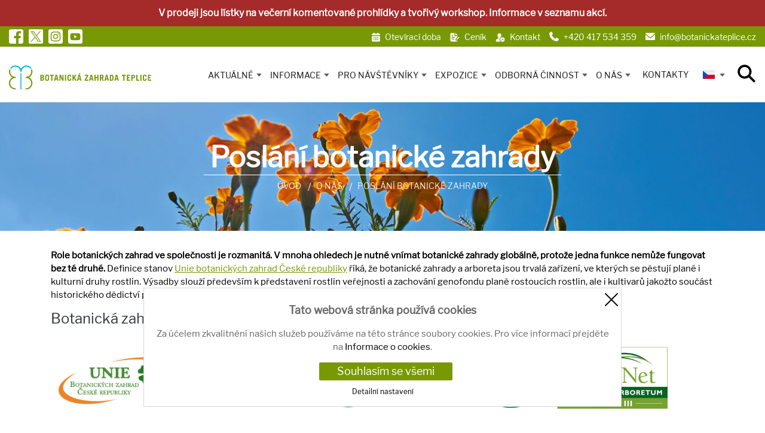

--- FILE ---
content_type: text/html; charset=utf-8
request_url: https://www.botanickateplice.cz/poslani-botanicke-zahrady
body_size: 9004
content:
<!DOCTYPE html>
<html lang="cs" data-page="poslani-botanicke-zahrady" data-baseurl="https://www.botanickateplice.cz/" id="top">

    <head>
        <title>Poslání botanické zahrady - Botanická zahrada Teplice</title>
        <meta charset="utf-8">
<meta http-equiv="X-UA-Compatible" content="IE=edge">
<meta name="viewport" content="width=device-width, initial-scale=1.0">
<meta name="robots" content="index,follow">
<meta name="googlebot" content="index,follow,snippet,archive">
<meta name="Author" content="Botanická zahrada Teplice">

        
<meta name="Keywords" content="">
<meta name="Description" content="Botanická zahrada v Teplicích, jediná v Ústeckém kraji s venkovní a skleníkovou expozicí.">

        <meta property="og:url" content="https://www.botanickateplice.cz/poslani-botanicke-zahrady">
<meta property="og:type" content="website">
<meta property="og:title" content="Botanická zahrada Teplice">
<meta property="og:description" content="Botanická zahrada v Teplicích, jediná v Ústeckém kraji s venkovní a skleníkovou expozicí.">
<meta name="twitter:title" content="Botanická zahrada Teplice">
<meta name="twitter:description" content="Botanická zahrada v Teplicích, jediná v Ústeckém kraji s venkovní a skleníkovou expozicí.">
<meta property="article:author" content="">
<meta property="article:publisher" content="">
<meta name="twitter:creator" content="">
<meta name="twitter:card" content="summary_large_image">
        <link rel="preload" as="font" type="font/woff2" href="/content/fonts/LibreFranklin/LibreFranklin-Light.woff2" crossorigin>
<link rel="preload" as="font" type="font/woff2" href="/content/fonts/LibreFranklin/LibreFranklin-Regular.woff2" crossorigin>
<link rel="preload" as="font" type="font/woff2" href="/content/fonts/LibreFranklin/LibreFranklin-Bold.woff2" crossorigin>
<link rel="preload" as="font" type="font/woff2" href="/content/fonts/LibreFranklin/LibreFranklin-SemiBold.woff2" crossorigin>
<link href="https://fonts.googleapis.com/css2?family=Open+Sans:wght@700&display=swap" rel="stylesheet">
<link rel="stylesheet" href="/content/stylesheets/main.css?5" media="all">
<link rel="stylesheet" href="/content/stylesheets/custom.css?5" media="all">
<link rel="stylesheet" href="/content/stylesheets/youtube-player.css?5" media="all">



        
        
    </head>

    <body class="skola">
        <style>.cookies_bar {
  position: fixed;
  bottom: 0;
  left: 0;
  width: 100%;
  color: #f2f2f2;
  z-index: 10009;
  font-size: 16px;
}
.cookies_bar a {
  color: #f2f2f2;
}
.cookies_bar .hidden {
  display: none;
}
.cookies_bar_inner {
  border: none;
  cursor: pointer;
  padding: 5px 10px;
  background: #51565e;
  padding-bottom: 10px;
}
.cookies_bar_option_checkbox {
  display: inline-block;
  margin-right: 5px;
}
.cookies_bar_option_title {
  font-weight: bold;
  display: inline-block;
  margin-right: 5px;
}
.cookies_bar_option_description {
  display: block;
}
@media all and (max-width: 400px) {
  .cookies_bar_option_description {
    display: none;
  }
}
.cookies_bar_accept {
  border: none;
  background-color: #789904;
  color: #fff;
  font-size: 16px;
  cursor: pointer;
  padding: 5px 10px;
  margin-left: 10px;
}
.cookies_bar_custom {
  border: none;
  background-color: #eee;
  color: #222;
  font-size: 16px;
  cursor: pointer;
  padding: 5px 10px;
  margin-left: 10px;
}
.cookies_bar_details {
  margin-left: 10px;
  font-size: 12px;
}
.cookies_bar_details:hover {
  text-decoration: underline;
  cursor: pointer;
}
.cookies_bar_close {
  position: absolute;
  top: -25px;
  right: -12px;
  width: 10px;
  height: 10px;
  cursor: pointer;
  padding: 5px;
}
.cookies_bar_close:after,
.cookies_bar_close:before {
  content: "";
  display: block;
  width: 2px;
  height: 20px;
  background-color: #fff;
  position: absolute;
}
.cookies_bar_close:after {
  transform: rotate(-45deg);
  right: 15px;
}
.cookies_bar_close:before {
  transform: rotate(45deg);
  right: 15px;
}
.cookies_bar_title {
  padding: 0 10px;
  text-align: left;
  font-size: 18px;
  font-weight: 600;
  margin-top: 18px;
}
.cookies_bar_description {
  padding: 0 10px;
  margin-top: 5px;
  text-align: left;
}
.cookies_bar_option {
  padding: 0 10px;
  margin-bottom: 10px;
}
.cookies_bar.hidden {
  bottom: -100%;
}
.cookies_bar button {
  border-radius: 2px;
}
@media all and (max-width: 400px) {
  .cookies_bar button {
    margin-bottom: 10px;
  }
}
.cookies_bar--popup {
  width: calc(100% - 80px);
  margin: 0 40px 40px 40px;
}
@media all and (max-width: 550px) {
  .cookies_bar--popup {
    width: calc(100% - 40px);
    margin: 0 20px 20px 20px;
  }
}
.cookies_bar--popup .cookies_bar_inner {
  max-width: 800px;
  margin: 0 auto;
  border: 1px solid #d9d9d9;
}
.cookies_bar--popup .cookies_bar_close {
  top: -24px;
  right: -10px;
  width: 30px;
  height: 30px;
}
.cookies_bar--popup .cookies_bar_buttons {
  text-align: center;
}
.cookies_bar--popup .cookies_bar_details {
  display: block;
  max-width: 300px;
  margin: 10px auto 5px auto;
}
.cookies_bar--popup .cookies_bar_title,
.cookies_bar--popup .cookies_bar_description {
  text-align: center;
}
.cookies_bar--popup .cookies_bar_accept {
  padding: 5px 30px;
  font-size: 18px;
}
.cookies_bar--popup .cookies_bar_close:after,
.cookies_bar--popup .cookies_bar_close:before {
  height: 30px;
}
.cookies_bar--popup .cookies_bar_description {
  max-width: 800px;
  margin-right: auto;
  margin-left: auto;
}
.cookies_bar--white .cookies_bar_close:after,
.cookies_bar--white .cookies_bar_close:before {
  background-color: #000;
}
.cookies_bar--white a {
  color: #000;
}
.cookies_bar--white .cookies_bar_inner {
  background: #fff;
}
.cookies_bar--white .cookies_bar_option {
  color: #000;
}
.cookies_bar--white {
  color: #000;
}</style>
<script>function compliance(cookiesTool) {
  return {
    cookiesTool: cookiesTool,
    bar: '',
    options: '',
    formElements: '',
    buttonAcceptAll: '',
    buttonCustom: '',
    buttonDetails: '',
    buttonSettings: '',
    buttonClose: '',
    init: (function () {
      this.bar = document.body.querySelector('.cookies_bar');
      this.options = document.body.querySelector('.cookies_bar_options');
      this.formElements = document.body.querySelector('form.cookies_bar_options').elements;
      this.buttonAcceptAll = document.body.querySelector('.cookies_bar_accept');
      this.buttonCustom = document.body.querySelector('.cookies_bar_custom');
      this.buttonDetails = document.body.querySelector('.cookies_bar_details');
      this.buttonClose = document.body.querySelector('.cookies_bar_close');
      this.buttonAcceptAll.onclick = this.setAllAllowed;
      this.buttonCustom.onclick = this.setCustomAllowed;
      this.buttonDetails.onclick = this.showDetails;
      if (document.getElementsByClassName('cookies_settings').length) {
        this.buttonSettings = document.body.querySelector('.cookies_settings');
        this.buttonSettings.onclick = this.toggleBar;
      }
      if (!this.getShown()) {
        this.showBar();
      } else {
        this.getAllowed();
      }
      this.buttonClose.onclick = this.hideBar;
      cookiesTool.setCookie('cookies_update', '0', 1);
    }),
    hideDetails: (function () {
      webCookies.options.classList.add('hidden');
      webCookies.buttonDetails.classList.remove('hidden');
    }),
    showDetails: (function () {
      webCookies.options.classList.remove('hidden');
      webCookies.buttonDetails.classList.add('hidden');
      webCookies.buttonCustom.classList.remove('hidden');
    }),
    showBar: (function () {
      webCookies.hideDetails();
      webCookies.bar.classList.remove('hidden');
    }),
    hideBar: (function () {
      webCookies.hideDetails();
      webCookies.bar.classList.add('hidden');
    }),
    toggleBar: (function (e) {
      webCookies.showDetails();
      webCookies.bar.classList.toggle('hidden');
      e.preventDefault();
    }),
    setAllAllowed: (function () {
      var formElements = webCookies.formElements;
      var allowed = [];
      for (var i = 0; i < formElements.length; i++) {
        var elementName = formElements[i].getAttribute("name");
        if (elementName) {
          allowed.push(elementName);
        }
      }
      cookiesTool.setCookie('cookies_bar', generateToken(), 365);
      cookiesTool.setCookie('cookies_enabled', allowed.join(','), 365);
      cookiesTool.setCookie('cookies_update', '1', 1);
      webCookies.bar.classList.add('hidden');
      location.reload();
    }),
    setCustomAllowed: (function () {
      var formElements = webCookies.formElements;
      var allowed = [];
      for (var i = 0; i < formElements.length; i++) {
        var elementName = formElements[i].getAttribute("name");
        if (elementName && formElements[i].checked) {
          allowed.push(elementName);
        }
      }
      cookiesTool.setCookie('cookies_bar', generateToken(), 365);
      cookiesTool.setCookie('cookies_enabled', allowed.join(','), 365);
      cookiesTool.setCookie('cookies_update', '1', 1);
      webCookies.bar.classList.add('hidden');
      location.reload();
    }),
    getAllowed: (function () {
      var save = false;
      var formElements = webCookies.formElements;
      for (var i = 0; i < formElements.length; i++) {
        formElements[i].checked = false;
      }
      var allowed = cookiesTool.getCookie('cookies_enabled').split(',');
      for (i = 0; i < formElements.length; i++) {
        if (allowed.includes(formElements[i].name)) {
          formElements[i].checked = true;
        } else if (formElements[i].disabled) {
          formElements[i].checked = true;
          allowed.push(formElements[i].name);
          save = true;
        }
      }
      if (save) {
        webCookies.setCustomAllowed();
      }
    }),
    getShown: (function () {
      return (cookiesTool.getCookie('cookies_bar') !== '');
    }),
    isAllowedScope: (function (scope) {
      var allowed = cookiesTool.getCookie('cookies_enabled').split(',');
      return (allowed.indexOf(scope) === -1) ? 0 : 1;
    })
  };
}

function cookiesTool() {
  return {
    setCookie: (function (name, value, expirationDays) {
      var currentDate = new Date();
      currentDate.setDate(currentDate.getDate() + expirationDays);
      var expires = "expires=" + currentDate.toUTCString();
      document.cookie = name + "=" + value + "; " + expires + "; path=/;";
    }),
    getCookie: (function (name) {
      name += "=";
      var decodedCookie = decodeURIComponent(document.cookie);
      var variables = decodedCookie.split(';');
      for (var i = 0; i < variables.length; i++) {
        var cookie = variables[i].trim();
        if (cookie.indexOf(name) === 0) {
          return cookie.substring(name.length, cookie.length);
        }
      }
      return '';
    }),
    deleteCookie: (function (name) {
      document.cookie = name + '=; expires=Thu, 01 Jan 1970 00:00:00 UTC; path=/;';
    })
  };
}

function generateToken(length = 10) {
  var milliseconds = Math.round((new Date()).getTime());
  var a = "abcdefghijklmnopqrstuvwxyzABCDEFGHIJKLMNOPQRSTUVWXYZ1234567890".split('');
  var b = [];
  for (var i = 0; i < length; i++) {
    var j = (Math.random() * (a.length - 1)).toFixed(0);
    b[i] = a[j];
  }
  return milliseconds + b.join('');
}


document.addEventListener('DOMContentLoaded', function () {
  webCookies = compliance(cookiesTool());
  webCookies.init();
});
</script>

<!-- put it somewhere in the footer and delete it here -->


<div class="cookies_bar cookies_bar--popup cookies_bar--white hidden">
    <div class="cookies_bar_inner">
      <div style="position:relative;">
        <div class="cookies_bar_close"></div>
        <p class="cookies_bar_title">Tato webová stránka používá cookies</p>
        <div class="cookies_bar_description"><p>Za účelem zkvalitnění našich služeb používáme na této stránce soubory cookies. Pro více informací přejděte na <a href="https://www.botanickateplice.cz/gdpr-prohlaseni-o-ochrane-soukromi-a-pouzivani-cookies" target="_blank">Informace o cookies</a>.</p></div>
        <form class="cookies_bar_options hidden">
            
                <div class="cookies_bar_option">
                    <label for="cbo1">
                    <span class="cookies_bar_option_checkbox">
                        <input id="cbo1" name="functional" type="checkbox" disabled
                               checked>
                    </span>
                        <span class="cookies_bar_option_title">Funkční</span>
                        <span class="cookies_bar_option_description">Tyto cookies potřebujeme pro zobrazení a správnou funkci webu.</span>
                    </label>
                </div>
            
                <div class="cookies_bar_option">
                    <label for="cbo2">
                    <span class="cookies_bar_option_checkbox">
                        <input id="cbo2" name="analytical" type="checkbox" >
                    </span>
                        <span class="cookies_bar_option_title">Analytické a preferenční</span>
                        <span class="cookies_bar_option_description">Shromažďování a používání měřicího kódu Google Analytics a Facebook nám dovoluje provádět analýzu návštěvnosti a webového provozu stránek a umožňuje nám zachytit informace o návštěvách naší webové stránky.</span>
                    </label>
                </div>
            
        </form>
        <div class="cookies_bar_buttons">
          <button type="button" class="cookies_bar_accept">Souhlasím se všemi</button>
          <button type="button" class="cookies_bar_custom hidden">Uložit mé nastavení</button>
          <a class="cookies_bar_details">Detailní nastavení</a>
        </div>
      </div>
    </div>
</div>

            <div class="info-bar" style="background-color: #A52A2A;">
        <div class="info-content">V prodeji jsou lístky na večerní komentované prohlídky a tvořivý workshop. Informace v seznamu akcí. </div>
    </div>
        <div class="container-fluid container--grid container--header1">
    <div class="social-icons">
            <a href="https://www.facebook.com/botanickateplice" target="_blank"><img src="/content/images/social/facebook.svg" alt="Facebook"></a>
    <a href="https://x.com/BotankaTeplice" target="_blank"><img src="/content/images/social/x.svg" alt="X"></a>
    <a href="https://www.instagram.com/botanickateplice/" target="_blank"><img src="/content/images/social/instagram.svg" alt="Instagram"></a>
    <a href="https://www.youtube.com/channel/UCBV1_Pu7mIXOM2Yai-Kz3gw" target="_blank"><img src="/content/images/social/youtube.svg" alt="YouTube"></a>

    </div>
    <div>
        <a href='oteviraci-doba' class="icon-schedule--white mrb-1 mr-1" title=''><span class="header1-text3">
 Otevírací doba
 </span></a>
        <a href='vstupne' class="icon-book--white mrb-1 mr-1" title=''><span class="header1-text3">
 Ceník
 </span></a>
        <a href='kontakty' class="icon-pt--white mrb-1 mr-1" title=''><span class="header1-text3">
 Kontakt
 </span></a>
        <a href='tel:+420417534359' class="icon-phone--white mrb-1 mr-1" title=''><span class="header1-text3">
 +420 417 534 359
 </span></a>
        <a href='mailto:info@botanickateplice.cz' class="icon-email--white mrb-1 mr-1" title=''><span class="header1-text3">
 info@botanickateplice.cz
 </span></a>
    </div>
</div>
        <header>
  <div class="container--header">
    <div class="container-full container--grid container--header2">
      <div class="header2__logo header2__logo--school">
        <a href="/">
          <picture>
            <source srcset="/content/images/logo/BZT_LOGO-HLAVICKA.svg">
            <img src="/content/images/logo/BZT_LOGO-HLAVICKA.svg" alt="Logo Botanicka zahrada Teplice">
          </picture>
        </a>
      </div>
      <div class="header2__menu">
        <div class="menu">
          <span class="icon-searching--black icon-searching--black--big searching-trigger"></span>
          <ul>
              
  <li >
    <a  class="" title="Aktuálně">Aktuálně</a>
      
          
            <ul style="display: none;">
              <li>
                  
                    <a class="" href="https://www.botanickateplice.cz/prihlaseni-k-newsletteru" title="">Novinky z botanky</a>
                  
                    <a class="" href="/novinky" title="Novinky">Novinky</a>
                  
                    <a class="" href="/kalendar-akci" title="Kalendář akcí">Kalendář akcí</a>
                  
                    <a class="" href="https://www.facebook.com/botanickateplice" title="Facebook">Facebook</a>
                  
                    <a class="" href="https://www.instagram.com/botanickateplice/" title="">Instagram</a>
                  
                    <a class="" href="https://www.youtube.com/channel/UCBV1_Pu7mIXOM2Yai-Kz3gw" title="">Youtube</a>
                  
                    <a class="" href="https://twitter.com/BotankaTeplice" title="X">X</a>
                  
                    <a class="" href="https://www.tripadvisor.com/Attraction_Review-g676350-d12236200-Reviews-Botanicka_Zahrada-Teplice_Us" title="">TripAdvisor</a>
                  
              </li>
            </ul>
          
      
  </li>

  <li >
    <a  class="" title="Informace">Informace</a>
      
          
            <ul style="display: none;">
              <li>
                  
                    <a class="" href="/vstupne" title="Vstupné">Vstupné</a>
                  
                    <a class="" href="/oteviraci-doba" title="Otevírací doba">Otevírací doba</a>
                  
                    <a class="" href="/jak-se-k-nam-dostanete" title="Jak se k nám dostanete">Jak se k nám dostanete</a>
                  
                    <a class="" href="/navstevnicky-servis" title="Návštěvnický servis">Návštěvnický servis</a>
                  
                    <a class="" href="/pristupnost-zahrady" title="Přístupnost zahrady">Přístupnost zahrady</a>
                  
                    <a class="" href="/svatby" title="Svatby">Svatby</a>
                  
                    <a class="" href="/filmovani" title="">Pronájmy</a>
                  
                    <a class="" href="/mapa" title="Mapa areálu">Mapa areálu</a>
                  
                    <a class="" href="/navstevni-rad" title="Návštěvní řád">Návštěvní řád</a>
                  
              </li>
            </ul>
          
      
  </li>

  <li >
    <a  class="" title="Pro návštěvníky">Pro návštěvníky</a>
      
          
            <ul style="display: none;">
              <li>
                  
                    <a class="" href="/komentovane-prohlidky" title="Komentované prohlídky">Komentované prohlídky</a>
                  
                    <a class="" href="/pro-skoly" title="Programy pro školy">Programy pro školy</a>
                  
                    <a class="" href="/audio" title="Audioprůvodce">Audioprůvodce</a>
                  
                    <a class="" href="/detektivka" title="Detektivka Květa">Detektivka Květa</a>
                  
                    <a class="" href="/cukrarna" title="Cukrárna">Cukrárna</a>
                  
                    <a class="" href="/geofun" title="Geofun">Geofun</a>
                  
                    <a class="" href="/upominkove-predmety" title="Upomínkové předměty">Dárkové předměty</a>
                  
                    <a class="" href="/botanikavsem" title="">Botanika všem</a>
                  
              </li>
            </ul>
          
      
  </li>

  <li >
    <a  class="" title="Expozice">Expozice</a>
      
          
            <ul style="display: none;">
              <li>
                  
                    <a class="" href="/sklenik-tropicana" title="Skleník Tropicana">Skleník Tropicana</a>
                  
                    <a class="" href="/venkovni-expozice" title="Venkovní expozice">Venkovní expozice</a>
                  
                    <a class="" href="/expozicezvirat" title="Expozice zvířat">Expozice zvířat</a>
                  
                    <a class="" href="/sochy" title="Po stopách soch">Po stopách soch</a>
                  
                    <a class="" href="/ctvero-rocnich-zajimavosti" title="Sezónní lákadla">Sezónní lákadla</a>
                  
                    <a class="" href="/kalendar-kveteni" title="Kalendář kvetení">Kalendář kvetení</a>
                  
                    <a class="" href="/speciality" title="Teplické speciality">Teplické speciality</a>
                  
                    <a class="" href="/priroda" title="Příroda v botanické">Příroda v botanické</a>
                  
                    <a class="" href="/biologickaochrana" title="Biologická ochrana">Biologická ochrana</a>
                  
              </li>
            </ul>
          
      
  </li>

  <li >
    <a  class="" title="Odborná činnost">Odborná činnost</a>
      
          
            <ul style="display: none;">
              <li>
                  
                    <a class="" href="/zazemi" title="Zázemí zahrady">Zázemí zahrady</a>
                  
                    <a class="" href="/sbirky-rostlin" title="Sbírky rostlin">Sbírky rostlin</a>
                  
                    <a class="" href="/genofond" title="">Genofondové sbírky</a>
                  
                    <a class="" href="/narodnisbirky" title="Národní sbírky">Národní sbírky</a>
                  
                    <a class="" href="/veda-a-vyzkum" title="Věda a výzkum">Věda a výzkum</a>
                  
                    <a class="" href="/publikace" title="Publikace">Publikace</a>
                  
                    <a class="" href="/index-seminum" title="Index seminum">Index seminum</a>
                  
                    <a class="" href="/projekty-expedice-a-sluzebni-cesty" title="Projekty a expedice">Projekty a expedice</a>
                  
              </li>
            </ul>
          
      
  </li>

  <li >
    <a  class="act" title="O nás">O nás</a>
      
          
            <ul style="display: none;">
              <li>
                  
                    <a class="act" href="/poslani-botanicke-zahrady" title="Poslání botanické zahrady">Poslání botanické zahrady</a>
                  
                    <a class="" href="/historie" title="Historie">Historie</a>
                  
                    <a class="" href="/vyrocni-zpravy-povinne-zverejnovane-informace" title="Dokumenty">Dokumenty</a>
                  
                    <a class="" href="/volna-mista" title="Volná místa">Volná místa</a>
                  
                    <a class="" href="/praxe" title="Praxe studentů">Praxe studentů</a>
                  
                    <a class="" href="/partneri" title="Partneři a média">Partneři a média</a>
                  
                    <a class="" href="/logo" title="Logo">Logo</a>
                  
              </li>
            </ul>
          
      
  </li>

  <li >
    <a href="/kontakty" class="" title="Kontakty">Kontakty</a>
      
  </li>



              <li>
  <a href="#"><img src="/content/images/icons/icon-cs.svg" style="width: 20px;">&nbsp;</a>
  <ul class="switcherLangs" style="display: none;    margin-top: -4px;">
    
    <li>
      <a href="/en/poslani-botanicke-zahrady" title="English">
        <img src="/content/images/icons/icon-en.svg" style="width: 20px;">
      </a>
    </li>
    
    <li>
      <a href="/de/poslani-botanicke-zahrady" title="Deutsch">
        <img src="/content/images/icons/icon-de.svg" style="width: 20px;">
      </a>
    </li>
    
  </ul>
</li>
          </ul>
        </div>
      </div>
      <div class="header__menu-icon">
        <div class="menu-icon">
          <span></span> <span></span> <span></span>
        </div>
      </div>
    </div>
  </div>
</header>

<div class="searching" style="display: none;">
  <div class="container container--text-thin container--searching">
    <div>
        
<form class="form-search" method="post" action="/_hledat_" id="search-form">
  <input type="text" id="search-text" placeholder="Napište hledaný výraz" name="search" autocomplete="off">
  <button type="button" class="icon-searching--black icon-searching--black--big"></button>
</form>
    </div>
  </div>
</div>

        <div>
            <!--Indexuj-->
            
            
  <div class="header-foto">
    <div class="header-foto__bg bg-cover" style="background-image: url('/content/files/images/PAGES/Zahrady BZ srpen 2020 (21).jpg')"> 
    </div>
    <div class="header-foto__text text-content-white">
      <div>
        <h1>Poslání botanické zahrady</h1>
        <div class=bc-nav>
  <ul>
      
      
      
        <li><a href="/" title="Homepage" class="home"><span>úvod</span></a></li>
      
      
      
      
        <li><a><span>O nás</span></a></li>
      
      
      <li><a href="" title="Poslání botanické zahrady"><span>Poslání botanické zahrady</span></a></li>
  </ul>
</div>


      </div>
    </div>
  </div>


            <div class="cubesList"><div class="container-xl news rpt-30 rpb-30">
  
  <p><strong>Role botanických zahrad ve společnosti je rozmanitá. V mnoha ohledech je nutné vnímat botanické zahrady globálně, protože jedna funkce nemůže fungovat bez té druhé.</strong> Definice stanov <a href="https://www.ubzcr.cz/">Unie botanických zahrad České republiky</a> říká, že botanické zahrady a arboreta jsou trvalá zařízení, ve kterých se pěstují plané i kulturní druhy rostlin. Výsadby slouží především k představení rostlin veřejnosti a zachování genofondu planě rostoucích rostlin, ale i kultivarů jakožto součást historického dědictví předků.</p>

<h4>Botanická zahrada Teplice je členem následujících odborných organizací:</h4>

<table border="0" cellpadding="10" cellspacing="1" style="width:700px;">
	<tbody>
		<tr>
			<td><a href="https://www.ubzcr.cz/"><img alt="" src="/content/files/images/LOGO_UBZ.GIF" style="width: 200px; height: 134px;" /></a></td>
			<td><a href="https://www.ubzcr.cz/clanky/pracovni-skupiny/pracovni-skupina-pro-genofondy/"><img alt="" src="/content/files/images/logo_ubz_gp.png" style="width: 200px; height: 105px;" /></a></td>
			<td><a href="https://www.bgci.org/"><img alt="" src="/content/files/images/BGCI_logo.png" style="width: 250px; height: 99px;" /></a></td>
			<td><img alt="" src="/content/files/images/BGA_CMYK.png" style="width: 100px; height: 100px;" /></td>
			<td><a href="http://www.arbnet.org/"><img alt="" src="/content/files/images/14ArbNet_Badges_Level3_web.jpg" style="width: 200px; height: 119px;" /></a></td>
		</tr>
	</tbody>
</table>

  
</div><div class="container-xl container--grid news-foto-text rpt-30">
  <div class="rpb-30">
      
        <div class="rpb-30">
          <img src="/content/files/images/PAGES/P4069354.JPG" class="img-responsive" alt="">
        </div>
      
      <h3 class="rpb-20">Vědecká funkce</h3>
      <p>Botanické zahrady uchovávají cenné sbírky rostlin z celého světa, ať už veřejnosti přístupných či nepřístupných sklenících a venkovních expozicích. Mnohé botanické zahrady jsou centrem botanického i zahradnického výzkumu a publikují články v odborných časopisech.</p>

      
  </div>
  <div class="rpb-30">
      
        <div class="rpb-30">
          <img src="/content/files/images/PAGES/P5090036.JPG" class="img-responsive" alt="">
        </div>
      
      <h3 class="rpb-20">Ochranářská funkce</h3>
      <p>Důležitá je i ochrana rostlin a jejich životního prostředí. Botanická zahrada Teplice se od roku 2021 podílí na zachování genofondu českých druhů rostlin. Celosvětově je přibližně 20 % druhů ohroženo vyhynutím a přibližně jenom 40 % ohrožených druhů rostlin je uchováváno v ex-situ kolekcí, což znamená mimo svůj přirozený výskyt – například v BZ.</p>

      
  </div>
</div><div class="container-xl container--grid news-foto-text rpt-30">
  <div class="rpb-30">
      
        <div class="rpb-30">
          <img src="/content/files/images/PAGES/Fascinace_medium (46).jpg" class="img-responsive" alt="">
        </div>
      
      <h3 class="rpb-20">Naučná a vzdělávací funkce</h3>
      <p>Botanické zahrady hrají hlavní roli ve vzdělávání, zejména v oblastech botaniky, ekologie a zahradnictví. A to nejenom u široké veřejnosti, ale i u školních skupin (od mateřských po střední školy) až po specialisty v oboru. </p>

      
  </div>
  <div class="rpb-30">
      
        <div class="rpb-30">
          <img src="/content/files/images/PAGES/IMG_1206.jpg" class="img-responsive" alt="">
        </div>
      
      <h3 class="rpb-20">Relaxační a kulturní funkce</h3>
      <p>Návštěvníci nechodí do botanické zahrady jen za vzděláním, ale i za odpočinkem a relaxací. Kde jinde najít stín pod korunami vzrostlých stromů nebo poslouchat bzučení hmyzu, než-li v botanické zahradě. A vzhlédnout oči od poutavého čtení do pestrobarevného světa rostlin je více než uklidňující. </p>

      
  </div>
</div><div class="container-xl container--grid news-foto-text rpt-30">
  <div class="rpb-30">
      
        <div class="rpb-30">
          <img src="/content/files/images/PAGES/P6301294.JPG" class="img-responsive" alt="">
        </div>
      
      <h3 class="rpb-20">Inspirační funkce</h3>
      <p>Češi jsou národem zahrádkářů – to už víme od doby Karla Čapka a jeho díla Zahrádkářův rok. Kam jinam zajít pro inspiraci do svojí vlastní zahrady než právě do botanické zahrady. Zde se návštěvníkům představují málo známé či úplně nové druhy rostlin. </p>

      
  </div>
  <div class="rpb-30">
      
        <div class="rpb-30">
          <img src="/content/files/images/PAGES/XT049203.jpg" class="img-responsive" alt="">
        </div>
      
      <h3 class="rpb-20">Reprezentační funkce</h3>
      <p>Botanické zahrady jsou pro své domovské město důležité instituce. Obyvatelé vyhledávají některé z dříve uvedených funkcí a botanické zahrady mohou fungovat jako jejich výkladní skříň. </p>

      
  </div>
</div><div class="container-xl container--grid news-foto-text rpt-30">
  <div class="rpb-30">
      
      <h3 class="rpb-20">Věděli jste, že?</h3>
      <ol>
	<li>Botanická zahrada Teplice spolupracuje na ochraně českých druhů s Agenturou ochrany přírody a krajiny? </li>
	<li>V roce 2022 provedla 92 komentovaných prohlídek včetně vzdělávacích programů pro školy?</li>
	<li>Spolupracuje s mnoha vědeckými institucemi v kraji, ale i v celé České republice? </li>
	<li>Je členem světových organizací sdružujících botanické zahrady? </li>
</ol>

      
  </div>
  <div class="rpb-30">
      
      <h3 class="rpb-20">Poslání zahrady ve videu</h3>
      <div><iframe allowfullscreen="" class="youtube-player" frameborder="0" height="390" src="https://www.youtube.com/embed/noLNUfI46CM" title="YouTube video player" type="text/html" width="480"></iframe></div>

      
  </div>
</div></div>
            
            
            
            
            
            <!--/Indexuj-->
            
        </div>

        <div class="bg-pink rmt-100">
  <div class="container-xl container--grid footer1">
    <div class="footer1__logo">
      <img src="/content/images/logo/BZT_logo-paticka.svg" alt="Logo Botanicka zahrada Teplice">
      <!-- <h3>Základní škola a&nbsp;mateřská škola<span>HANSPAULKA</span></h3>-->
    </div>
    <div class="footer1__links1">
      <div class="footer1__links1--c1">
        <h3>
          Základní informace
        </h3>
        
<ul>
<li>
<a href="https://www.botanickateplice.cz/vstupne" title="Vstupné" >Vstupné</a></li>
<li>
<a href="/oteviraci-doba" title="Otevírací doba" >Otevírací doba</a></li>
<li>
<a href="/navstevni-rad" title="Návštěvní řád" >Návštěvní řád</a></li>
<li>
<a href="/jak-se-k-nam-dostanete" title="Jak k nám" >Jak k nám</a></li>
<li>
<a href="/kontakty" title="Kontakt" >Kontakt</a></li>
</ul>

      </div>
      <div class="footer1__links1--c2">
        <h3>
          Pro návštěvníky
        </h3>
        
<ul>
<li>
<a href="/sklenik-tropicana" title="Skleník Tropicana" >Skleník Tropicana</a></li>
<li>
<a href="/venkovni-expozice" title="Venkovní expozice" >Venkovní expozice</a></li>
<li>
<a href="/komentovane-prohlidky" title="Komentované prohlídky" >Komentované prohlídky</a></li>
<li>
<a href="/pro-skoly" title="Programy pro školy" >Programy pro školy</a></li>
<li>
<a href="/cukrarna" title="Cukrárna" >Cukrárna</a></li>
</ul>

      </div>
      <div class="footer1__links1--c3">
        <h3>
          Odborná činnost
        </h3>
        
<ul>
<li class="act">
<a href="/poslani-botanicke-zahrady" title="Poslání" >Poslání</a></li>
<li>
<a href="/sbirky-rostlin" title="Sbírky rostlin" >Sbírky rostlin</a></li>
<li>
<a href="/index-seminum" title="Index seminum" >Index seminum</a></li>
<li>
<a href="/publikace" title="Publikace" >Publikace</a></li>
</ul>

      </div>
      <div class="footer1__links1--c4">
        <h3>
          Příspěvková organizace
        </h3>
        
<ul>
<li>
<a href="/vyrocni-zpravy-povinne-zverejnovane-informace" title="Výroční zprávy" >Výroční zprávy</a></li>
<li>
<a href="/volna-mista" title="Volná místa" >Volná místa</a></li>
<li>
<a href="/vyrocni-zpravy-povinne-zverejnovane-informace" title="Veřejné zakázky" >Veřejné zakázky</a></li>
<li>
<a href="/vyrocni-zpravy-povinne-zverejnovane-informace" title="Ekonomické informace" >Ekonomické informace</a></li>
</ul>

      </div>
      <div class="footer1__links1--c5">
        <h3><a href='/partneri'>
            Partneři
          </a></h3>
        <br><br>
      </div>
      <div class="footer1__links1--c6">
        <a href='https://www.facebook.com/botanickateplice' class="icon-facebook--white" title="Odkaz na&nbsp;náš Facebook"></a>
        <a href='https://www.youtube.com/channel/UCBV1_Pu7mIXOM2Yai-Kz3gw' class="icon-youtube--white" title="Odkaz na&nbsp;náš YouTUbe"></a>
        <a href='https://www.instagram.com/botanickateplice/' class="icon-instagram--white" title="Odkaz na&nbsp;náš Instagram"></a>
        <a href='https://www.flickr.com/photos/190314726@N04/' class="icon-flicker--white" title="Odkaz na&nbsp;náš Flickr"></a>
      </div>
    </div>

  </div>
</div>

<div class="bg-darkgray">
  <div class="container-xl container--grid footer2">
    <div>
      
<ul>
<li>
<a href="/gdpr-prohlaseni-o-ochrane-soukromi-a-pouzivani-cookies" title="Ochrana soukromí" >Ochrana soukromí</a></li>
<li>
<a href="#" class="cookies_settings" title="Nastavení cookies" >| Nastavení cookies</a></li>
</ul>

    </div>
    <div class="footer2__copy">
      <span class="copy" title="copyright">Botanická zahrada Teplice &copy; 2020</span>
    </div>
  </div>
</div>

        
        <script src="/content/javascripts/main.min.js"></script>
<script src="/content/javascripts/jquery.mb.YTPlayer.js"></script>
<script src="/content/javascripts/app.js"></script>
<script>
  jQuery(function() {
    jQuery("#ytPlayer").YTPlayer();
  });
</script>
<script id="mcjs">!function(c,h,i,m,p){m=c.createElement(h),p=c.getElementsByTagName(h)[0],m.async=1,m.src=i,p.parentNode.insertBefore(m,p)}(document,"script","https://chimpstatic.com/mcjs-connected/js/users/2686f7c50d7731cc0680b2bff/39c96c663040ea9c57b3e4d30.js");</script>
    </body>

</html><!-- PHP Script ran 0.1048 seconds, Memory peak: 896 584 B -->

--- FILE ---
content_type: text/css
request_url: https://www.botanickateplice.cz/content/stylesheets/main.css?5
body_size: 24349
content:
@charset "UTF-8";
@-webkit-keyframes rotation {
    to {
        -webkit-transform: rotate(360deg);
        transform: rotate(360deg)
    }
}

@keyframes rotation {
    to {
        -webkit-transform: rotate(360deg);
        transform: rotate(360deg)
    }
}

*, ::after, ::before {
    -webkit-box-sizing: border-box;
    box-sizing: border-box
}

html {
    font-family: sans-serif;
    line-height: 1.15;
    -webkit-text-size-adjust: 100%;
    -webkit-tap-highlight-color: transparent
}

body {
    margin: 0;
    font-family: LibreFranklin-Regular;
    font-size: 1rem;
    font-weight: 400;
    line-height: 1.5;
    color: #343a40;
    text-align: left
}

details, main {
    display: block
}

a {
    text-decoration: none;
    background-color: transparent
}

a:hover {
    color: #fff
}

a, body.skola a:hover {
    color: #789904
}

.cubesList ol li a, .cubesList p a, .cubesList ul li a, a:hover {
    text-decoration: underline
}

hr {
    -webkit-box-sizing: content-box;
    box-sizing: content-box;
    height: 0;
    overflow: visible;
    border-top: 1px solid #eae9e9
}

code, kbd, pre, samp {
    font-family: monospace, monospace;
    font-size: 1em
}

abbr[title] {
    border-bottom: none;
    -webkit-text-decoration: underline dotted;
    text-decoration: underline dotted
}

b, strong {
    font-weight: bolder
}

sub, sup {
    font-size: 75%;
    line-height: 0;
    position: relative;
    vertical-align: baseline
}

sub {
    bottom: -.25em
}

sup {
    top: -.5em
}

img {
    border-style: none
}

button, input, optgroup, select, textarea {
    font-family: inherit;
    font-size: 100%;
    line-height: 1.15;
    margin: 0
}

button, input {
    overflow: visible
}

button, select {
    text-transform: none
}

[type=button], [type=reset], [type=submit], button {
    -webkit-appearance: button
}

[type=button]::-moz-focus-inner, [type=reset]::-moz-focus-inner, [type=submit]::-moz-focus-inner, button::-moz-focus-inner {
    border-style: none;
    padding: 0
}

[type=button]:-moz-focusring, [type=reset]:-moz-focusring, [type=submit]:-moz-focusring, button:-moz-focusring {
    outline: 1px dotted ButtonText
}

fieldset {
    padding: .35em .75em .625em
}

legend {
    color: inherit;
    display: table;
    max-width: 100%;
    white-space: normal
}

progress {
    vertical-align: baseline
}

textarea {
    overflow: auto
}

[type=checkbox], [type=radio], legend {
    -webkit-box-sizing: border-box;
    box-sizing: border-box;
    padding: 0
}

[type=number]::-webkit-inner-spin-button, [type=number]::-webkit-outer-spin-button {
    height: auto
}

[type=search] {
    -webkit-appearance: textfield;
    outline-offset: -2px
}

[type=search]::-webkit-search-decoration {
    -webkit-appearance: none
}

::-webkit-file-upload-button {
    -webkit-appearance: button;
    font: inherit
}

summary {
    display: list-item
}

.cubesList ul.slick-dots li:before, [hidden], template {
    display: none
}

::-moz-selection {
    background-color: #789904;
    color: #fff
}

::selection {
    background-color: #789904;
    color: #fff
}

table {
    border-collapse: collapse
}

p {
    margin-top: 0;
    margin-bottom: 15px;
    color: #666;
    font-size: 15px
}

@font-face {
    font-family: 'LibreFranklin-Light';
    src: url(../fonts/LibreFranklin/LibreFranklin-Light.woff2) format("woff2"), url(../fonts/LibreFranklin/LibreFranklin-Light.woff) format("woff");
    font‑display: swap
}

@font-face {
    font-family: 'LibreFranklin-Regular';
    src: url(../fonts/LibreFranklin/LibreFranklin-Regular.woff2) format("woff2"), url(../fonts/LibreFranklin/LibreFranklin-Regular.woff) format("woff");
    font‑display: swap
}

@font-face {
    font-family: 'LibreFranklin-Bold';
    src: url(../fonts/LibreFranklin/LibreFranklin-Bold.woff2) format("woff2"), url(../fonts/LibreFranklin/LibreFranklin-Bold.woff) format("woff");
    font‑display: swap
}

@font-face {
    font-family: 'LibreFranklin-SemiBold';
    src: url(../fonts/LibreFranklin/LibreFranklin-SemiBold.woff2) format("woff2"), url(../fonts/LibreFranklin/LibreFranklin-SemiBold.woff) format("woff");
    font‑display: swap
}

@font-face {
    font-family: 'LibreFranklin-ExtraBold';
    src: url(../fonts/LibreFranklin/LibreFranklin-ExtraBold.woff2) format("woff2"), url(../fonts/LibreFranklin/LibreFranklin-ExtraBold.woff) format("woff");
    font‑display: swap
}

.h1, .h2, .h3, .h4, .h5, .h6, h1, h2, h3, h4, h5, h6 {
    margin-top: 0;
    margin-bottom: .5rem;
    font-family: LibreFranklin-Regular;
    line-height: 1.2
}

.h4, .h5, .h6, h4, h5, h6 {
    font-weight: 500
}

.h1, h1 {
    font-size: 2.5625rem;
    font-weight: 700
}

@media (max-width: 1200px) {
    .h1, h1 {
        font-size: -webkit-calc(1.38125rem + 1.575vw);
        font-size: calc(1.38125rem + 1.575vw)
    }
}

.h2, h2 {
    font-size: 2.125rem;
    font-weight: 700
}

@media (max-width: 1200px) {
    .h2, h2 {
        font-size: -webkit-calc(1.3375rem + 1.05vw);
        font-size: calc(1.3375rem + 1.05vw)
    }
}

.h2-special, h2.h2-special {
    font-size: 2.125rem;
    position: relative;
    padding-bottom: 5px
}

@media (max-width: 1200px) {
    .h2-special, h2.h2-special {
        font-size: -webkit-calc(1.3375rem + 1.05vw);
        font-size: calc(1.3375rem + 1.05vw)
    }
}

.h2-special:before, h2.h2-special:before {
    content: " ";
    display: inline-block;
    width: 75px;
    height: 3px;
    background-color: #789904;
    position: absolute;
    bottom: 0;
    left: 0
}

.h3, h3 {
    font-size: 1.5rem;
    font-weight: 700
}

@media (max-width: 1200px) {
    .h3, h3 {
        font-size: -webkit-calc(1.275rem + .3vw);
        font-size: calc(1.275rem + .3vw)
    }
}

.h4, h4 {
    font-size: 1.5rem
}

@media (max-width: 1200px) {
    .h4, h4 {
        font-size: -webkit-calc(1.275rem + .3vw);
        font-size: calc(1.275rem + .3vw)
    }
}

.h5, h5 {
    font-size: 1.25rem
}

.h6, h6 {
    font-size: 1rem
}

.h-big {
    font-size: 3.4375rem;
    color: #000
}

@media (max-width: 1200px) {
    .h-big {
        font-size: -webkit-calc(1.46875rem + 2.625vw);
        font-size: calc(1.46875rem + 2.625vw)
    }
}

.p-big, .p-big p {
    font-size: 1.5rem !important;
    color: #666 !important
}

@media (max-width: 550px) {
    .p-big, .p-big p {
        font-size: 1rem !important
    }
}

.p-16, .p-16 p {
    font-size: 1rem
}

.p-20, .p-20 p {
    font-size: 1.25rem
}

.small, small {
    font-size: 80%;
    font-weight: 400
}

.text-decoration-hover-none:hover {
    text-decoration: none
}

.text-content-white a, .text-content-white h1, .text-content-white h2, .text-content-white h3, .text-content-white h4, .text-content-white h5, .text-content-white h6, .text-content-white label, .text-content-white li, .text-content-white p, .text-content-white ul {
    color: #fff !important
}

output {
    display: inline-block;
    font-size: 3rem
}

.text-error, .text-success {
    font-size: 18px;
    color: #00b132;
    letter-spacing: 1px;
    font-weight: 700
}

.text-error {
    font-size: 14px;
    color: #ed1e24
}

ul {
    padding: 0;
    list-style: none
}

ol li, ul li {
    font-family: LibreFranklin-Regular
}

ul li {
    font-size: 14px;
    padding: 2px 0
}

ol {
    padding: 0 0 0 36px;
    margin: 30px 0 0
}

ol li {
    font-size: 1.25rem;
    line-height: 135%;
    counter-increment: li;
    position: relative;
    margin-bottom: 1rem
}

ol li::marker {
    color: #789904;
    font-weight: 700
}

ol li p {
    color: #686868 !important;
    font-weight: 100;
    font-size: 1rem !important;
    line-height: 135%;
    margin-top: 10px
}

.cubesList ul, .pageContent ul {
    padding: 0 0 0 45px
}

.cubesList ul li, .pageContent ul li {
    position: relative
}

.cubesList ul li:before, .pageContent ul li:before {
    content: "-";
    display: block;
    position: absolute;
    top: -11px;
    left: -25px;
    color: #789904;
    font-weight: 700;
    font-family: LibreFranklin-Regular;
    font-size: 30px
}

.cubesList ul.slick-dots {
    padding: 0
}

.img-fluid {
    max-width: 100%;
    height: auto
}

.overflow-h {
    overflow: hidden
}

.image-100 {
    -webkit-transition: all 1s;
    -o-transition: all 1s;
    transition: all 1s;
    width: 100%
}

.img {
    display: block
}

.img-full, input[type=button].btn-block, input[type=reset].btn-block, input[type=submit].btn-block {
    width: 100%
}

.img-cover {
    height: 100%;
    -o-object-fit: cover;
    object-fit: cover
}

.img-responsive {
    display: block;
    max-width: 100%;
    height: auto
}

.container--grid {
    display: grid;
    grid-column-gap: 30px
}

.container {
    width: 100%;
    padding-right: 15px;
    padding-left: 15px;
    margin-right: auto;
    margin-left: auto
}

@media (min-width: 576px) {
    .container {
        max-width: 540px
    }
}

@media (min-width: 768px) {
    .container {
        max-width: 720px
    }
}

@media (min-width: 992px) {
    .container {
        max-width: 960px
    }
}

@media (min-width: 1200px) {
    .container {
        max-width: 1140px
    }
}

.container-fluid, .container-lg, .container-md, .container-sm, .container-xl {
    width: 100%;
    padding-right: 15px;
    padding-left: 15px;
    margin-right: auto;
    margin-left: auto
}

@media (min-width: 576px) {
    .container, .container-sm {
        max-width: 540px
    }
}

@media (min-width: 768px) {
    .container, .container-md, .container-sm {
        max-width: 720px
    }
}

@media (min-width: 992px) {
    .container, .container-lg, .container-md, .container-sm {
        max-width: 960px
    }
}

@media (min-width: 1200px) {
    .container, .container-lg, .container-md, .container-sm, .container-xl {
        max-width: 1140px
    }
}

.container--max-lg, .container--max-md, .container--max-sm, .container--max-xl {
    width: 100%;
    padding-right: 15px;
    padding-left: 15px;
    margin-right: auto;
    margin-left: auto;
    max-width: 540px
}

.container--max-lg, .container--max-md, .container--max-xl {
    max-width: 720px
}

.container--max-lg, .container--max-xl {
    max-width: 960px
}

.container--max-xl {
    max-width: 1140px
}

.container--text-thin {
    max-width: 708px
}

.row {
    display: -webkit-box;
    display: -webkit-flex;
    display: -ms-flexbox;
    display: flex;
    -webkit-flex-wrap: wrap;
    -ms-flex-wrap: wrap;
    flex-wrap: wrap;
    margin-right: -15px;
    margin-left: -15px
}

.no-gutters {
    margin-right: 0;
    margin-left: 0
}

.no-gutters > .c, .no-gutters > [class*=c-] {
    padding-right: 0;
    padding-left: 0
}

.c, .c-1, .c-10, .c-11, .c-12, .c-2, .c-3, .c-4, .c-5, .c-6, .c-7, .c-8, .c-9 {
    position: relative;
    width: 100%;
    padding-right: 15px;
    padding-left: 15px
}

.c-auto {
    position: relative;
    padding-right: 15px;
    padding-left: 15px
}

.c-lg, .c-lg-1, .c-lg-10, .c-lg-11, .c-lg-12, .c-lg-2, .c-lg-3, .c-lg-4, .c-lg-5, .c-lg-6, .c-lg-7, .c-lg-8, .c-lg-9, .c-lg-auto, .c-md, .c-md-1, .c-md-10, .c-md-11, .c-md-12, .c-md-2, .c-md-3, .c-md-4, .c-md-5, .c-md-6, .c-md-7, .c-md-8, .c-md-9, .c-md-auto, .c-sm, .c-sm-1, .c-sm-10, .c-sm-11, .c-sm-12, .c-sm-2, .c-sm-3, .c-sm-4, .c-sm-5, .c-sm-6, .c-sm-7, .c-sm-8, .c-sm-9, .c-sm-auto, .c-xl, .c-xl-1, .c-xl-10, .c-xl-11, .c-xl-12, .c-xl-2, .c-xl-3, .c-xl-4, .c-xl-5, .c-xl-6, .c-xl-7, .c-xl-8, .c-xl-9, .c-xl-auto {
    position: relative;
    width: 100%;
    padding-right: 15px;
    padding-left: 15px
}

.c, .c-auto {
    max-width: 100%
}

.c {
    -webkit-flex-basis: 0;
    -ms-flex-preferred-size: 0;
    flex-basis: 0;
    -webkit-flex-grow: 1;
    -ms-flex-positive: 1;
    flex-grow: 1;
    -webkit-box-flex: 1
}

.c-auto {
    -webkit-box-flex: 0;
    -webkit-flex: 0 0 auto;
    -ms-flex: 0 0 auto;
    flex: 0 0 auto;
    width: auto
}

.c-1, .c-2, .c-3, .c-4 {
    -webkit-box-flex: 0;
    -webkit-flex: 0 0 8.33333%;
    -ms-flex: 0 0 8.33333%;
    flex: 0 0 8.33333%;
    max-width: 8.33333%
}

.c-2, .c-3, .c-4 {
    -webkit-flex: 0 0 16.66667%;
    -ms-flex: 0 0 16.66667%;
    flex: 0 0 16.66667%;
    max-width: 16.66667%
}

.c-3, .c-4 {
    -webkit-flex: 0 0 25%;
    -ms-flex: 0 0 25%;
    flex: 0 0 25%;
    max-width: 25%
}

.c-4 {
    -webkit-flex: 0 0 33.33333%;
    -ms-flex: 0 0 33.33333%;
    flex: 0 0 33.33333%;
    max-width: 33.33333%
}

.c-5, .c-6, .c-7, .c-8 {
    -webkit-box-flex: 0;
    -webkit-flex: 0 0 41.66667%;
    -ms-flex: 0 0 41.66667%;
    flex: 0 0 41.66667%;
    max-width: 41.66667%
}

.c-6, .c-7, .c-8 {
    -webkit-flex: 0 0 50%;
    -ms-flex: 0 0 50%;
    flex: 0 0 50%;
    max-width: 50%
}

.c-7, .c-8 {
    -webkit-flex: 0 0 58.33333%;
    -ms-flex: 0 0 58.33333%;
    flex: 0 0 58.33333%;
    max-width: 58.33333%
}

.c-8 {
    -webkit-flex: 0 0 66.66667%;
    -ms-flex: 0 0 66.66667%;
    flex: 0 0 66.66667%;
    max-width: 66.66667%
}

.c-10, .c-11, .c-12, .c-9 {
    -webkit-box-flex: 0;
    -webkit-flex: 0 0 75%;
    -ms-flex: 0 0 75%;
    flex: 0 0 75%;
    max-width: 75%
}

.c-10, .c-11, .c-12 {
    -webkit-flex: 0 0 83.33333%;
    -ms-flex: 0 0 83.33333%;
    flex: 0 0 83.33333%;
    max-width: 83.33333%
}

.c-11, .c-12 {
    -webkit-flex: 0 0 91.66667%;
    -ms-flex: 0 0 91.66667%;
    flex: 0 0 91.66667%;
    max-width: 91.66667%
}

.c-12 {
    -webkit-flex: 0 0 100%;
    -ms-flex: 0 0 100%;
    flex: 0 0 100%;
    max-width: 100%
}

.o-first {
    -webkit-box-ordinal-group: 0;
    -webkit-order: -1;
    -ms-flex-order: -1;
    order: -1
}

.o-last {
    -webkit-box-ordinal-group: 14;
    -webkit-order: 13;
    -ms-flex-order: 13;
    order: 13
}

.o-0 {
    -webkit-box-ordinal-group: 1;
    -webkit-order: 0;
    -ms-flex-order: 0;
    order: 0
}

.o-1 {
    -webkit-box-ordinal-group: 2;
    -webkit-order: 1;
    -ms-flex-order: 1;
    order: 1
}

.o-2 {
    -webkit-box-ordinal-group: 3;
    -webkit-order: 2;
    -ms-flex-order: 2;
    order: 2
}

.o-3 {
    -webkit-box-ordinal-group: 4;
    -webkit-order: 3;
    -ms-flex-order: 3;
    order: 3
}

.o-4 {
    -webkit-box-ordinal-group: 5;
    -webkit-order: 4;
    -ms-flex-order: 4;
    order: 4
}

.o-5 {
    -webkit-box-ordinal-group: 6;
    -webkit-order: 5;
    -ms-flex-order: 5;
    order: 5
}

.o-6 {
    -webkit-box-ordinal-group: 7;
    -webkit-order: 6;
    -ms-flex-order: 6;
    order: 6
}

.o-7 {
    -webkit-box-ordinal-group: 8;
    -webkit-order: 7;
    -ms-flex-order: 7;
    order: 7
}

.o-8 {
    -webkit-box-ordinal-group: 9;
    -webkit-order: 8;
    -ms-flex-order: 8;
    order: 8
}

.o-9 {
    -webkit-box-ordinal-group: 10;
    -webkit-order: 9;
    -ms-flex-order: 9;
    order: 9
}

.o-10 {
    -webkit-box-ordinal-group: 11;
    -webkit-order: 10;
    -ms-flex-order: 10;
    order: 10
}

.o-11 {
    -webkit-box-ordinal-group: 12;
    -webkit-order: 11;
    -ms-flex-order: 11;
    order: 11
}

.o-12 {
    -webkit-box-ordinal-group: 13;
    -webkit-order: 12;
    -ms-flex-order: 12;
    order: 12
}

@media (min-width: 576px) {
    .c-sm {
        -webkit-flex-basis: 0;
        -ms-flex-preferred-size: 0;
        flex-basis: 0;
        -webkit-box-flex: 1;
        -webkit-flex-grow: 1;
        -ms-flex-positive: 1;
        flex-grow: 1;
        max-width: 100%
    }

    .c-sm-auto {
        -webkit-box-flex: 0;
        -webkit-flex: 0 0 auto;
        -ms-flex: 0 0 auto;
        flex: 0 0 auto;
        width: auto;
        max-width: 100%
    }

    .c-sm-1, .c-sm-2, .c-sm-3 {
        -webkit-box-flex: 0;
        -webkit-flex: 0 0 8.33333%;
        -ms-flex: 0 0 8.33333%;
        flex: 0 0 8.33333%;
        max-width: 8.33333%
    }

    .c-sm-2, .c-sm-3 {
        -webkit-flex: 0 0 16.66667%;
        -ms-flex: 0 0 16.66667%;
        flex: 0 0 16.66667%;
        max-width: 16.66667%
    }

    .c-sm-3 {
        -webkit-flex: 0 0 25%;
        -ms-flex: 0 0 25%;
        flex: 0 0 25%;
        max-width: 25%
    }

    .c-sm-4, .c-sm-5, .c-sm-6 {
        -webkit-box-flex: 0;
        -webkit-flex: 0 0 33.33333%;
        -ms-flex: 0 0 33.33333%;
        flex: 0 0 33.33333%;
        max-width: 33.33333%
    }

    .c-sm-5, .c-sm-6 {
        -webkit-flex: 0 0 41.66667%;
        -ms-flex: 0 0 41.66667%;
        flex: 0 0 41.66667%;
        max-width: 41.66667%
    }

    .c-sm-6 {
        -webkit-flex: 0 0 50%;
        -ms-flex: 0 0 50%;
        flex: 0 0 50%;
        max-width: 50%
    }

    .c-sm-7, .c-sm-8, .c-sm-9 {
        -webkit-box-flex: 0;
        -webkit-flex: 0 0 58.33333%;
        -ms-flex: 0 0 58.33333%;
        flex: 0 0 58.33333%;
        max-width: 58.33333%
    }

    .c-sm-8, .c-sm-9 {
        -webkit-flex: 0 0 66.66667%;
        -ms-flex: 0 0 66.66667%;
        flex: 0 0 66.66667%;
        max-width: 66.66667%
    }

    .c-sm-9 {
        -webkit-flex: 0 0 75%;
        -ms-flex: 0 0 75%;
        flex: 0 0 75%;
        max-width: 75%
    }

    .c-sm-10, .c-sm-11, .c-sm-12 {
        -webkit-box-flex: 0;
        -webkit-flex: 0 0 83.33333%;
        -ms-flex: 0 0 83.33333%;
        flex: 0 0 83.33333%;
        max-width: 83.33333%
    }

    .c-sm-11, .c-sm-12 {
        -webkit-flex: 0 0 91.66667%;
        -ms-flex: 0 0 91.66667%;
        flex: 0 0 91.66667%;
        max-width: 91.66667%
    }

    .c-sm-12 {
        -webkit-flex: 0 0 100%;
        -ms-flex: 0 0 100%;
        flex: 0 0 100%;
        max-width: 100%
    }

    .o-sm-first {
        -webkit-box-ordinal-group: 0;
        -webkit-order: -1;
        -ms-flex-order: -1;
        order: -1
    }

    .o-sm-last {
        -webkit-box-ordinal-group: 14;
        -webkit-order: 13;
        -ms-flex-order: 13;
        order: 13
    }

    .o-sm-0 {
        -webkit-box-ordinal-group: 1;
        -webkit-order: 0;
        -ms-flex-order: 0;
        order: 0
    }

    .o-sm-1 {
        -webkit-box-ordinal-group: 2;
        -webkit-order: 1;
        -ms-flex-order: 1;
        order: 1
    }

    .o-sm-2 {
        -webkit-box-ordinal-group: 3;
        -webkit-order: 2;
        -ms-flex-order: 2;
        order: 2
    }

    .o-sm-3 {
        -webkit-box-ordinal-group: 4;
        -webkit-order: 3;
        -ms-flex-order: 3;
        order: 3
    }

    .o-sm-4 {
        -webkit-box-ordinal-group: 5;
        -webkit-order: 4;
        -ms-flex-order: 4;
        order: 4
    }

    .o-sm-5 {
        -webkit-box-ordinal-group: 6;
        -webkit-order: 5;
        -ms-flex-order: 5;
        order: 5
    }

    .o-sm-6 {
        -webkit-box-ordinal-group: 7;
        -webkit-order: 6;
        -ms-flex-order: 6;
        order: 6
    }

    .o-sm-7 {
        -webkit-box-ordinal-group: 8;
        -webkit-order: 7;
        -ms-flex-order: 7;
        order: 7
    }

    .o-sm-8 {
        -webkit-box-ordinal-group: 9;
        -webkit-order: 8;
        -ms-flex-order: 8;
        order: 8
    }

    .o-sm-9 {
        -webkit-box-ordinal-group: 10;
        -webkit-order: 9;
        -ms-flex-order: 9;
        order: 9
    }

    .o-sm-10 {
        -webkit-box-ordinal-group: 11;
        -webkit-order: 10;
        -ms-flex-order: 10;
        order: 10
    }

    .o-sm-11 {
        -webkit-box-ordinal-group: 12;
        -webkit-order: 11;
        -ms-flex-order: 11;
        order: 11
    }

    .o-sm-12 {
        -webkit-box-ordinal-group: 13;
        -webkit-order: 12;
        -ms-flex-order: 12;
        order: 12
    }
}

@media (min-width: 768px) {
    .c-md {
        -webkit-flex-basis: 0;
        -ms-flex-preferred-size: 0;
        flex-basis: 0;
        -webkit-box-flex: 1;
        -webkit-flex-grow: 1;
        -ms-flex-positive: 1;
        flex-grow: 1;
        max-width: 100%
    }

    .c-md-auto {
        -webkit-box-flex: 0;
        -webkit-flex: 0 0 auto;
        -ms-flex: 0 0 auto;
        flex: 0 0 auto;
        width: auto;
        max-width: 100%
    }

    .c-md-1, .c-md-2, .c-md-3 {
        -webkit-box-flex: 0;
        -webkit-flex: 0 0 8.33333%;
        -ms-flex: 0 0 8.33333%;
        flex: 0 0 8.33333%;
        max-width: 8.33333%
    }

    .c-md-2, .c-md-3 {
        -webkit-flex: 0 0 16.66667%;
        -ms-flex: 0 0 16.66667%;
        flex: 0 0 16.66667%;
        max-width: 16.66667%
    }

    .c-md-3 {
        -webkit-flex: 0 0 25%;
        -ms-flex: 0 0 25%;
        flex: 0 0 25%;
        max-width: 25%
    }

    .c-md-4, .c-md-5, .c-md-6 {
        -webkit-box-flex: 0;
        -webkit-flex: 0 0 33.33333%;
        -ms-flex: 0 0 33.33333%;
        flex: 0 0 33.33333%;
        max-width: 33.33333%
    }

    .c-md-5, .c-md-6 {
        -webkit-flex: 0 0 41.66667%;
        -ms-flex: 0 0 41.66667%;
        flex: 0 0 41.66667%;
        max-width: 41.66667%
    }

    .c-md-6 {
        -webkit-flex: 0 0 50%;
        -ms-flex: 0 0 50%;
        flex: 0 0 50%;
        max-width: 50%
    }

    .c-md-7, .c-md-8, .c-md-9 {
        -webkit-box-flex: 0;
        -webkit-flex: 0 0 58.33333%;
        -ms-flex: 0 0 58.33333%;
        flex: 0 0 58.33333%;
        max-width: 58.33333%
    }

    .c-md-8, .c-md-9 {
        -webkit-flex: 0 0 66.66667%;
        -ms-flex: 0 0 66.66667%;
        flex: 0 0 66.66667%;
        max-width: 66.66667%
    }

    .c-md-9 {
        -webkit-flex: 0 0 75%;
        -ms-flex: 0 0 75%;
        flex: 0 0 75%;
        max-width: 75%
    }

    .c-md-10, .c-md-11, .c-md-12 {
        -webkit-box-flex: 0;
        -webkit-flex: 0 0 83.33333%;
        -ms-flex: 0 0 83.33333%;
        flex: 0 0 83.33333%;
        max-width: 83.33333%
    }

    .c-md-11, .c-md-12 {
        -webkit-flex: 0 0 91.66667%;
        -ms-flex: 0 0 91.66667%;
        flex: 0 0 91.66667%;
        max-width: 91.66667%
    }

    .c-md-12 {
        -webkit-flex: 0 0 100%;
        -ms-flex: 0 0 100%;
        flex: 0 0 100%;
        max-width: 100%
    }

    .o-md-first {
        -webkit-box-ordinal-group: 0;
        -webkit-order: -1;
        -ms-flex-order: -1;
        order: -1
    }

    .o-md-last {
        -webkit-box-ordinal-group: 14;
        -webkit-order: 13;
        -ms-flex-order: 13;
        order: 13
    }

    .o-md-0 {
        -webkit-box-ordinal-group: 1;
        -webkit-order: 0;
        -ms-flex-order: 0;
        order: 0
    }

    .o-md-1 {
        -webkit-box-ordinal-group: 2;
        -webkit-order: 1;
        -ms-flex-order: 1;
        order: 1
    }

    .o-md-2 {
        -webkit-box-ordinal-group: 3;
        -webkit-order: 2;
        -ms-flex-order: 2;
        order: 2
    }

    .o-md-3 {
        -webkit-box-ordinal-group: 4;
        -webkit-order: 3;
        -ms-flex-order: 3;
        order: 3
    }

    .o-md-4 {
        -webkit-box-ordinal-group: 5;
        -webkit-order: 4;
        -ms-flex-order: 4;
        order: 4
    }

    .o-md-5 {
        -webkit-box-ordinal-group: 6;
        -webkit-order: 5;
        -ms-flex-order: 5;
        order: 5
    }

    .o-md-6 {
        -webkit-box-ordinal-group: 7;
        -webkit-order: 6;
        -ms-flex-order: 6;
        order: 6
    }

    .o-md-7 {
        -webkit-box-ordinal-group: 8;
        -webkit-order: 7;
        -ms-flex-order: 7;
        order: 7
    }

    .o-md-8 {
        -webkit-box-ordinal-group: 9;
        -webkit-order: 8;
        -ms-flex-order: 8;
        order: 8
    }

    .o-md-9 {
        -webkit-box-ordinal-group: 10;
        -webkit-order: 9;
        -ms-flex-order: 9;
        order: 9
    }

    .o-md-10 {
        -webkit-box-ordinal-group: 11;
        -webkit-order: 10;
        -ms-flex-order: 10;
        order: 10
    }

    .o-md-11 {
        -webkit-box-ordinal-group: 12;
        -webkit-order: 11;
        -ms-flex-order: 11;
        order: 11
    }

    .o-md-12 {
        -webkit-box-ordinal-group: 13;
        -webkit-order: 12;
        -ms-flex-order: 12;
        order: 12
    }
}

@media (min-width: 992px) {
    .c-lg {
        -webkit-flex-basis: 0;
        -ms-flex-preferred-size: 0;
        flex-basis: 0;
        -webkit-box-flex: 1;
        -webkit-flex-grow: 1;
        -ms-flex-positive: 1;
        flex-grow: 1;
        max-width: 100%
    }

    .c-lg-auto {
        -webkit-box-flex: 0;
        -webkit-flex: 0 0 auto;
        -ms-flex: 0 0 auto;
        flex: 0 0 auto;
        width: auto;
        max-width: 100%
    }

    .c-lg-1, .c-lg-2, .c-lg-3 {
        -webkit-box-flex: 0;
        -webkit-flex: 0 0 8.33333%;
        -ms-flex: 0 0 8.33333%;
        flex: 0 0 8.33333%;
        max-width: 8.33333%
    }

    .c-lg-2, .c-lg-3 {
        -webkit-flex: 0 0 16.66667%;
        -ms-flex: 0 0 16.66667%;
        flex: 0 0 16.66667%;
        max-width: 16.66667%
    }

    .c-lg-3 {
        -webkit-flex: 0 0 25%;
        -ms-flex: 0 0 25%;
        flex: 0 0 25%;
        max-width: 25%
    }

    .c-lg-4, .c-lg-5, .c-lg-6 {
        -webkit-box-flex: 0;
        -webkit-flex: 0 0 33.33333%;
        -ms-flex: 0 0 33.33333%;
        flex: 0 0 33.33333%;
        max-width: 33.33333%
    }

    .c-lg-5, .c-lg-6 {
        -webkit-flex: 0 0 41.66667%;
        -ms-flex: 0 0 41.66667%;
        flex: 0 0 41.66667%;
        max-width: 41.66667%
    }

    .c-lg-6 {
        -webkit-flex: 0 0 50%;
        -ms-flex: 0 0 50%;
        flex: 0 0 50%;
        max-width: 50%
    }

    .c-lg-7, .c-lg-8, .c-lg-9 {
        -webkit-box-flex: 0;
        -webkit-flex: 0 0 58.33333%;
        -ms-flex: 0 0 58.33333%;
        flex: 0 0 58.33333%;
        max-width: 58.33333%
    }

    .c-lg-8, .c-lg-9 {
        -webkit-flex: 0 0 66.66667%;
        -ms-flex: 0 0 66.66667%;
        flex: 0 0 66.66667%;
        max-width: 66.66667%
    }

    .c-lg-9 {
        -webkit-flex: 0 0 75%;
        -ms-flex: 0 0 75%;
        flex: 0 0 75%;
        max-width: 75%
    }

    .c-lg-10, .c-lg-11, .c-lg-12 {
        -webkit-box-flex: 0;
        -webkit-flex: 0 0 83.33333%;
        -ms-flex: 0 0 83.33333%;
        flex: 0 0 83.33333%;
        max-width: 83.33333%
    }

    .c-lg-11, .c-lg-12 {
        -webkit-flex: 0 0 91.66667%;
        -ms-flex: 0 0 91.66667%;
        flex: 0 0 91.66667%;
        max-width: 91.66667%
    }

    .c-lg-12 {
        -webkit-flex: 0 0 100%;
        -ms-flex: 0 0 100%;
        flex: 0 0 100%;
        max-width: 100%
    }

    .o-lg-first {
        -webkit-box-ordinal-group: 0;
        -webkit-order: -1;
        -ms-flex-order: -1;
        order: -1
    }

    .o-lg-last {
        -webkit-box-ordinal-group: 14;
        -webkit-order: 13;
        -ms-flex-order: 13;
        order: 13
    }

    .o-lg-0 {
        -webkit-box-ordinal-group: 1;
        -webkit-order: 0;
        -ms-flex-order: 0;
        order: 0
    }

    .o-lg-1 {
        -webkit-box-ordinal-group: 2;
        -webkit-order: 1;
        -ms-flex-order: 1;
        order: 1
    }

    .o-lg-2 {
        -webkit-box-ordinal-group: 3;
        -webkit-order: 2;
        -ms-flex-order: 2;
        order: 2
    }

    .o-lg-3 {
        -webkit-box-ordinal-group: 4;
        -webkit-order: 3;
        -ms-flex-order: 3;
        order: 3
    }

    .o-lg-4 {
        -webkit-box-ordinal-group: 5;
        -webkit-order: 4;
        -ms-flex-order: 4;
        order: 4
    }

    .o-lg-5 {
        -webkit-box-ordinal-group: 6;
        -webkit-order: 5;
        -ms-flex-order: 5;
        order: 5
    }

    .o-lg-6 {
        -webkit-box-ordinal-group: 7;
        -webkit-order: 6;
        -ms-flex-order: 6;
        order: 6
    }

    .o-lg-7 {
        -webkit-box-ordinal-group: 8;
        -webkit-order: 7;
        -ms-flex-order: 7;
        order: 7
    }

    .o-lg-8 {
        -webkit-box-ordinal-group: 9;
        -webkit-order: 8;
        -ms-flex-order: 8;
        order: 8
    }

    .o-lg-9 {
        -webkit-box-ordinal-group: 10;
        -webkit-order: 9;
        -ms-flex-order: 9;
        order: 9
    }

    .o-lg-10 {
        -webkit-box-ordinal-group: 11;
        -webkit-order: 10;
        -ms-flex-order: 10;
        order: 10
    }

    .o-lg-11 {
        -webkit-box-ordinal-group: 12;
        -webkit-order: 11;
        -ms-flex-order: 11;
        order: 11
    }

    .o-lg-12 {
        -webkit-box-ordinal-group: 13;
        -webkit-order: 12;
        -ms-flex-order: 12;
        order: 12
    }
}

@media (min-width: 1200px) {
    .c-xl {
        -webkit-flex-basis: 0;
        -ms-flex-preferred-size: 0;
        flex-basis: 0;
        -webkit-box-flex: 1;
        -webkit-flex-grow: 1;
        -ms-flex-positive: 1;
        flex-grow: 1;
        max-width: 100%
    }

    .c-xl-auto {
        -webkit-box-flex: 0;
        -webkit-flex: 0 0 auto;
        -ms-flex: 0 0 auto;
        flex: 0 0 auto;
        width: auto;
        max-width: 100%
    }

    .c-xl-1, .c-xl-2, .c-xl-3 {
        -webkit-box-flex: 0;
        -webkit-flex: 0 0 8.33333%;
        -ms-flex: 0 0 8.33333%;
        flex: 0 0 8.33333%;
        max-width: 8.33333%
    }

    .c-xl-2, .c-xl-3 {
        -webkit-flex: 0 0 16.66667%;
        -ms-flex: 0 0 16.66667%;
        flex: 0 0 16.66667%;
        max-width: 16.66667%
    }

    .c-xl-3 {
        -webkit-flex: 0 0 25%;
        -ms-flex: 0 0 25%;
        flex: 0 0 25%;
        max-width: 25%
    }

    .c-xl-4, .c-xl-5, .c-xl-6 {
        -webkit-box-flex: 0;
        -webkit-flex: 0 0 33.33333%;
        -ms-flex: 0 0 33.33333%;
        flex: 0 0 33.33333%;
        max-width: 33.33333%
    }

    .c-xl-5, .c-xl-6 {
        -webkit-flex: 0 0 41.66667%;
        -ms-flex: 0 0 41.66667%;
        flex: 0 0 41.66667%;
        max-width: 41.66667%
    }

    .c-xl-6 {
        -webkit-flex: 0 0 50%;
        -ms-flex: 0 0 50%;
        flex: 0 0 50%;
        max-width: 50%
    }

    .c-xl-7, .c-xl-8, .c-xl-9 {
        -webkit-box-flex: 0;
        -webkit-flex: 0 0 58.33333%;
        -ms-flex: 0 0 58.33333%;
        flex: 0 0 58.33333%;
        max-width: 58.33333%
    }

    .c-xl-8, .c-xl-9 {
        -webkit-flex: 0 0 66.66667%;
        -ms-flex: 0 0 66.66667%;
        flex: 0 0 66.66667%;
        max-width: 66.66667%
    }

    .c-xl-9 {
        -webkit-flex: 0 0 75%;
        -ms-flex: 0 0 75%;
        flex: 0 0 75%;
        max-width: 75%
    }

    .c-xl-10, .c-xl-11, .c-xl-12 {
        -webkit-box-flex: 0;
        -webkit-flex: 0 0 83.33333%;
        -ms-flex: 0 0 83.33333%;
        flex: 0 0 83.33333%;
        max-width: 83.33333%
    }

    .c-xl-11, .c-xl-12 {
        -webkit-flex: 0 0 91.66667%;
        -ms-flex: 0 0 91.66667%;
        flex: 0 0 91.66667%;
        max-width: 91.66667%
    }

    .c-xl-12 {
        -webkit-flex: 0 0 100%;
        -ms-flex: 0 0 100%;
        flex: 0 0 100%;
        max-width: 100%
    }

    .o-xl-first {
        -webkit-box-ordinal-group: 0;
        -webkit-order: -1;
        -ms-flex-order: -1;
        order: -1
    }

    .o-xl-last {
        -webkit-box-ordinal-group: 14;
        -webkit-order: 13;
        -ms-flex-order: 13;
        order: 13
    }

    .o-xl-0 {
        -webkit-box-ordinal-group: 1;
        -webkit-order: 0;
        -ms-flex-order: 0;
        order: 0
    }

    .o-xl-1 {
        -webkit-box-ordinal-group: 2;
        -webkit-order: 1;
        -ms-flex-order: 1;
        order: 1
    }

    .o-xl-2 {
        -webkit-box-ordinal-group: 3;
        -webkit-order: 2;
        -ms-flex-order: 2;
        order: 2
    }

    .o-xl-3 {
        -webkit-box-ordinal-group: 4;
        -webkit-order: 3;
        -ms-flex-order: 3;
        order: 3
    }

    .o-xl-4 {
        -webkit-box-ordinal-group: 5;
        -webkit-order: 4;
        -ms-flex-order: 4;
        order: 4
    }

    .o-xl-5 {
        -webkit-box-ordinal-group: 6;
        -webkit-order: 5;
        -ms-flex-order: 5;
        order: 5
    }

    .o-xl-6 {
        -webkit-box-ordinal-group: 7;
        -webkit-order: 6;
        -ms-flex-order: 6;
        order: 6
    }

    .o-xl-7 {
        -webkit-box-ordinal-group: 8;
        -webkit-order: 7;
        -ms-flex-order: 7;
        order: 7
    }

    .o-xl-8 {
        -webkit-box-ordinal-group: 9;
        -webkit-order: 8;
        -ms-flex-order: 8;
        order: 8
    }

    .o-xl-9 {
        -webkit-box-ordinal-group: 10;
        -webkit-order: 9;
        -ms-flex-order: 9;
        order: 9
    }

    .o-xl-10 {
        -webkit-box-ordinal-group: 11;
        -webkit-order: 10;
        -ms-flex-order: 10;
        order: 10
    }

    .o-xl-11 {
        -webkit-box-ordinal-group: 12;
        -webkit-order: 11;
        -ms-flex-order: 11;
        order: 11
    }

    .o-xl-12 {
        -webkit-box-ordinal-group: 13;
        -webkit-order: 12;
        -ms-flex-order: 12;
        order: 12
    }
}

.table {
    width: 100%;
    margin-bottom: 1rem;
    color: #686868
}

.table td, .table th {
    padding: .75rem;
    vertical-align: middle
}

.table thead th {
    vertical-align: bottom;
    font-weight: 100;
    padding: .5rem .75rem;
    text-transform: uppercase;
    letter-spacing: 2px;
    font-size: .875rem
}

.table thead {
    background-color: #789904;
    color: #fff
}

.table-striped tbody tr:nth-of-type(odd) {
    background-color: rgba(0, 0, 0, .05)
}

.table-hover tbody tr:hover {
    color: #686868;
    background-color: rgba(0, 0, 0, .075)
}

@media (max-width: 575.98px) {
    .table-responsive-sm {
        display: block;
        width: 100%;
        overflow-x: auto;
        -webkit-overflow-scrolling: touch
    }

    .table-responsive-sm > .table-bordered {
        border: 0
    }
}

@media (max-width: 767.98px) {
    .table-responsive-md {
        display: block;
        width: 100%;
        overflow-x: auto;
        -webkit-overflow-scrolling: touch
    }

    .table-responsive-md > .table-bordered {
        border: 0
    }
}

@media (max-width: 991.98px) {
    .table-responsive-lg {
        display: block;
        width: 100%;
        overflow-x: auto;
        -webkit-overflow-scrolling: touch
    }

    .table-responsive-lg > .table-bordered {
        border: 0
    }
}

@media (max-width: 1199.98px) {
    .table-responsive-xl {
        display: block;
        width: 100%;
        overflow-x: auto;
        -webkit-overflow-scrolling: touch
    }

    .table-responsive-xl > .table-bordered {
        border: 0
    }
}

.table-responsive {
    display: block;
    width: 100%;
    overflow-x: auto;
    -webkit-overflow-scrolling: touch
}

.table-responsive > .table-bordered {
    border: 0
}

.table-bordered, .table-bordered td, .table-bordered th {
    border: 1px solid #6c757d
}

.table-bordered thead td, .table-bordered thead th {
    border-bottom-width: 2px
}

.form-control {
    display: block;
    width: 100%;
    height: -webkit-calc(1.5em + .75rem + 2px);
    height: calc(1.5em + .75rem + 2px);
    padding: .375rem .75rem;
    font-size: 1rem;
    font-weight: 400;
    line-height: 1.5;
    color: #495057;
    background-color: #fff;
    background-clip: padding-box;
    border: 1px solid #ced4da;
    border-radius: 4px;
    -webkit-box-shadow: inset 0 1px 1px rgba(0, 0, 0, .075);
    box-shadow: inset 0 1px 1px rgba(0, 0, 0, .075);
    -webkit-transition: border-color .15s ease-in-out, -webkit-box-shadow .15s ease-in-out;
    -o-transition: border-color .15s ease-in-out, box-shadow .15s ease-in-out;
    transition: border-color .15s ease-in-out, box-shadow .15s ease-in-out;
    transition: border-color .15s ease-in-out, box-shadow .15s ease-in-out, -webkit-box-shadow .15s ease-in-out
}

.form-control::-ms-expand {
    background-color: transparent;
    border: 0
}

.form-control:-moz-focusring {
    color: transparent;
    text-shadow: 0 0 0 #495057
}

.form-control:focus {
    color: #495057;
    background-color: #fff;
    border-color: #caf923;
    outline: 0;
    -webkit-box-shadow: inset 0 1px 1px rgba(0, 0, 0, .075), 0 0 0 .2rem rgba(120, 153, 4, .25);
    box-shadow: inset 0 1px 1px rgba(0, 0, 0, .075), 0 0 0 .2rem rgba(120, 153, 4, .25)
}

.form-control::-webkit-input-placeholder {
    color: #6c757d;
    font-size: .875rem;
    opacity: 1
}

.form-control::-moz-placeholder {
    color: #6c757d;
    font-size: .875rem;
    opacity: 1
}

.form-control:-ms-input-placeholder, .form-control::-ms-input-placeholder {
    color: #6c757d;
    font-size: .875rem;
    opacity: 1
}

.form-control::placeholder {
    color: #6c757d;
    font-size: .875rem;
    opacity: 1
}

.form-control:disabled, .form-control[readonly] {
    background-color: #e9ecef;
    opacity: 1
}

.form-control--searching {
    display: inline-block;
    max-width: 190px;
    padding-left: 45px;
    border-radius: 0;
    border: 1px solid #789904
}

@media (max-width: 590px) {
    .form-control--searching {
        display: none
    }
}

.form-control--searching::-webkit-input-placeholder {
    color: #000
}

.form-control--searching::-moz-placeholder {
    color: #000
}

.form-control--searching:-ms-input-placeholder, .form-control--searching::-ms-input-placeholder {
    color: #000
}

.form-control--searching::placeholder {
    color: #000
}

.form-control--searching-page {
    position: relative;
    top: -1px;
    border: 0;
    display: inline-block;
    max-width: 190px;
    padding-left: 45px;
    border-radius: 0
}

.form-control--searching-page:-ms-input-placeholder {
    color: #000
}

.form-control--searching-page::-webkit-input-placeholder {
    color: #000
}

.form-control--searching-page::-moz-placeholder {
    color: #000
}

.form-control--searching-page::-ms-input-placeholder {
    color: #000
}

.form-control--searching-page::placeholder {
    color: #000
}

select.form-control:focus::-ms-value {
    color: #495057;
    background-color: #fff
}

select.form-control[multiple], select.form-control[size], textarea.form-control {
    height: auto
}

.form-group {
    margin-bottom: 1rem
}

.form-group-searching {
    position: relative;
    border-radius: 0
}

.form-group-searching:before {
    position: absolute;
    top: 1px;
    left: 25px
}

@media (max-width: 590px) {
    .form-group-searching {
        display: inline-block;
        width: 30px;
        height: 24px
    }

    .form-group-searching:before {
        position: absolute;
        top: 10px;
        left: 0;
        background-image: url("data:image/svg+xml,%3Csvg xmlns='http://www.w3.org/2000/svg' width='14.758' height='14.785' viewBox='0 0 14.758 14.785'%3E%3Cdefs%3E%3Cstyle%3E.a%7Bfill:%23fff;%7D%3C/style%3E%3C/defs%3E%3Cpath class='a' d='M13.646,14.784a.457.457,0,0,1-.323-.138L9.23,10.553A5.82,5.82,0,0,1,.03,6.4,5.81,5.81,0,0,1,5.777,0a5.869,5.869,0,0,1,.591.03A5.785,5.785,0,0,1,9.834,1.622a5.82,5.82,0,0,1,.689,7.608l4.123,4.092a.519.519,0,0,1-.031.677l-.646.646A.457.457,0,0,1,13.646,14.784ZM5.815,1.846A3.969,3.969,0,1,0,9.784,5.815,3.974,3.974,0,0,0,5.815,1.846Z' transform='translate(0.001 0.001)'/%3E%3C/svg%3E") !important
    }
}

.form-group-searching-page {
    position: relative;
    border-radius: 0
}

.form-group-searching-page:before {
    position: absolute;
    top: 1px;
    left: 25px
}

.form-text {
    display: block;
    margin-top: .25rem
}

.form-row {
    display: -webkit-box;
    display: -webkit-flex;
    display: -ms-flexbox;
    display: flex;
    -webkit-flex-wrap: wrap;
    -ms-flex-wrap: wrap;
    flex-wrap: wrap;
    margin-right: -15px;
    margin-left: -15px
}

.form-row > .col, .form-row > [class*=col-] {
    padding-right: 15px;
    padding-left: 15px
}

.form-check {
    position: relative;
    padding-left: 30px;
    margin-top: 15px;
    width: 100%
}

.form-check input[type=checkbox]:checked + .form-check__label-checkbox:after {
    opacity: 1
}

.form-check__label-checkbox {
    cursor: pointer;
    position: absolute;
    width: 20px;
    height: 20px;
    top: 0;
    left: 0;
    background: #fff;
    border: 1px solid #dedede
}

.form-check__label-checkbox:after {
    opacity: .05;
    content: '';
    position: absolute;
    width: 9px;
    height: 6px;
    background: 0 0;
    top: 5px;
    left: 5px;
    border: 2px solid #33333a;
    border-top: none;
    border-right: none;
    -webkit-transform: rotate(-45deg);
    -ms-transform: rotate(-45deg);
    transform: rotate(-45deg)
}

.form-check__label-checkbox:hover:after {
    opacity: .2
}

.form-check__label {
    position: relative;
    top: -5px;
    text-transform: none;
    letter-spacing: 0;
    cursor: pointer;
    font-size: 14px;
    margin-left: 7.5px
}

.form-check__input {
    margin-top: 7px;
    margin-left: -28px;
    opacity: 0
}

.btn {
    color: #343a40;
    text-align: center;
    vertical-align: middle;
    cursor: pointer;
    -webkit-user-select: none;
    -moz-user-select: none;
    -ms-user-select: none;
    user-select: none;
    background-color: transparent;
    border: 0;
    padding: .375rem .75rem;
    font-size: 1rem;
    line-height: 1.5;
    border-radius: 4px;
    -webkit-transition: color .15s ease-in-out, background-color .15s ease-in-out, border-color .15s ease-in-out, -webkit-box-shadow .15s ease-in-out;
    transition: color .15s ease-in-out, background-color .15s ease-in-out, border-color .15s ease-in-out, box-shadow .15s ease-in-out, -webkit-box-shadow .15s ease-in-out
}

.btn.focus, .btn:focus {
    outline: 0;
    -webkit-box-shadow: 0 0 0 .2rem rgba(120, 153, 4, .25);
    box-shadow: 0 0 0 .2rem rgba(120, 153, 4, .25)
}

.btn.disabled, .btn:disabled {
    opacity: .65;
    -webkit-box-shadow: none;
    box-shadow: none
}

.btn:not(:disabled):not(.disabled).active, .btn:not(:disabled):not(.disabled):active {
    -webkit-box-shadow: inset 0 3px 5px rgba(0, 0, 0, .125);
    box-shadow: inset 0 3px 5px rgba(0, 0, 0, .125)
}

.btn:not(:disabled):not(.disabled).active:focus, .btn:not(:disabled):not(.disabled):active:focus {
    -webkit-box-shadow: 0 0 0 .2rem rgba(120, 153, 4, .25), inset 0 3px 5px rgba(0, 0, 0, .125);
    box-shadow: 0 0 0 .2rem rgba(120, 153, 4, .25), inset 0 3px 5px rgba(0, 0, 0, .125)
}

a.btn.disabled, fieldset:disabled a.btn {
    pointer-events: none
}

.btn-link {
    font-weight: 400;
    color: #789904;
    text-decoration: none
}

.btn-link:hover {
    color: #fff;
    text-decoration: underline
}

.btn-link.focus, .btn-link:focus {
    text-decoration: underline;
    -webkit-box-shadow: none;
    box-shadow: none
}

.btn-link.disabled, .btn-link:disabled {
    color: #6c757d;
    pointer-events: none
}

.btn-block {
    display: block;
    width: 100%
}

.btn-block + .btn-block {
    margin-top: .5rem
}

.btn {
    font-family: LibreFranklin-Regular;
    font-size: 12px;
    text-transform: uppercase;
    letter-spacing: 2.33px;
    position: relative;
    display: inline-block;
    padding: 10px 22px;
    white-space: nowrap;
    -webkit-transition: all .75s;
    -o-transition: all .75s;
    transition: all .75s;
    font-weight: 700
}

.btn:hover {
    text-decoration: none;
    color: #fff
}

@media (max-width: 350px) {
    .btn {
        padding: 9px 11px
    }
}

.btn--large {
    padding: 10px 44px
}

@media (max-width: 350px) {
    .btn--large {
        padding: 10px 22px 8px
    }
}

.btn--big-large {
    padding: 10px 64px
}

@media (max-width: 1199.98px) {
    .btn--big-large {
        padding: 10px 48px 8px
    }
}

@media (max-width: 350px) {
    .btn--big-large {
        padding: 10px 32px 8px
    }
}

.btn--bigger {
    padding: 11px 44px;
    font-size: 14px
}

.btn--big {
    padding: 15px 44px;
    font-size: 17px
}

.btn--main {
    color: #000;
    z-index: 1
}

.btn--login {
    padding: 10px 32px 10px 55px;
    position: relative;
    border-radius: 0
}

.btn--login:after {
    position: absolute;
    top: 11px;
    left: 30px
}

@media (max-width: 550px) {
    .btn--login {
        padding: 10px 15px 8px 35px
    }

    .btn--login:after {
        left: 15px
    }
}

.btn--main--gray {
    background-color: #f6f7f9;
    color: #000
}

.btn--main--black:hover, .btn--main--darkgray:hover, .btn--main--gray:hover {
    color: #fff;
    background-color: #789904
}

.btn--main--darkgray {
    background-color: #999;
    color: #fff
}

.btn--main--black {
    background-color: #000;
    color: #fff
}

.btn--main--white {
    background-color: #fff;
    color: #000 !important
}

.btn--main--white:hover {
    color: #000;
    background-color: #eee
}

.btn--main--pink {
    background-color: #789904;
    color: #fff
}

.btn--main--pink:hover {
    color: #fff !important;
    background-color: #00b2e3 !important
}

.btn-searching {
    position: relative;
    border-radius: 0;
    padding: 10px 21px 10px 41px
}

.btn-searching:after {
    content: " ";
    background-size: 100%;
    background-repeat: no-repeat;
    display: inline-block;
    position: absolute;
    top: 9px;
    left: 20px;
    width: 16px;
    height: 17px;
    background-image: url("data:image/svg+xml,%3Csvg xmlns='http://www.w3.org/2000/svg' width='16' height='16' viewBox='0 0 16 16'%3E%3Cg%3E%3Cg%3E%3Cpath d='M6.43 2.466a3.975 3.975 0 0 1 3.967 3.964 3.975 3.975 0 0 1-3.966 3.964A3.955 3.955 0 0 1 2.464 6.43a3.975 3.975 0 0 1 3.967-3.964zm4.712 7.384a5.862 5.862 0 0 0 1.047-4.215C11.819 2.989 9.666.896 6.989.65 3.358.28.28 3.358.65 7.02c.246 2.646 2.339 4.83 4.985 5.2a5.862 5.862 0 0 0 4.215-1.047l4.092 4.093a.446.446 0 0 0 .647 0l.646-.647a.516.516 0 0 0 .03-.677z'/%3E%3C/g%3E%3C/g%3E%3C/svg%3E") !important
}

@media (max-width: 590px) {
    .container--header1 .btn-searching {
        padding: 0;
        background-color: transparent;
        color: transparent !important;
        display: inline-block;
        width: 30px;
        height: 24px
    }

    .container--header1 .btn-searching:after {
        position: absolute;
        top: 1px;
        left: 0;
        background-image: url("data:image/svg+xml,%3Csvg xmlns='http://www.w3.org/2000/svg' width='14.758' height='14.785' viewBox='0 0 14.758 14.785'%3E%3Cdefs%3E%3Cstyle%3E.a%7Bfill:%23fff;%7D%3C/style%3E%3C/defs%3E%3Cpath class='a' d='M13.646,14.784a.457.457,0,0,1-.323-.138L9.23,10.553A5.82,5.82,0,0,1,.03,6.4,5.81,5.81,0,0,1,5.777,0a5.869,5.869,0,0,1,.591.03A5.785,5.785,0,0,1,9.834,1.622a5.82,5.82,0,0,1,.689,7.608l4.123,4.092a.519.519,0,0,1-.031.677l-.646.646A.457.457,0,0,1,13.646,14.784ZM5.815,1.846A3.969,3.969,0,1,0,9.784,5.815,3.974,3.974,0,0,0,5.815,1.846Z' transform='translate(0.001 0.001)'/%3E%3C/svg%3E") !important
    }

    .container--header1 .btn-searching:hover {
        background-color: transparent
    }
}

@media print {
    *, ::after, ::before {
        text-shadow: none !important;
        -webkit-box-shadow: none !important;
        box-shadow: none !important
    }

    a:not(.btn) {
        text-decoration: underline
    }

    abbr[title]::after {
        content: " (" attr(title) ")"
    }

    pre {
        white-space: pre-wrap !important
    }

    blockquote, pre {
        border: 1px solid #adb5bd
    }

    thead {
        display: table-header-group
    }

    blockquote, img, pre, tr {
        page-break-inside: avoid
    }

    h2, h3, p {
        orphans: 3;
        widows: 3
    }

    h2, h3 {
        page-break-after: avoid
    }

    @page {
        size: a3
    }

    .container, body {
        min-width: 992px !important
    }

    .table {
        border-collapse: collapse !important
    }

    .table td, .table th {
        background-color: #fff !important
    }

    .table-bordered td, .table-bordered th {
        border: 1px solid #dee2e6 !important
    }
}

.pagination {
    display: -webkit-box;
    display: -webkit-flex;
    display: -ms-flexbox;
    display: flex;
    padding-left: 0;
    list-style: none;
    border-radius: 4px
}

.page-link:hover, .pagination .active, .pagination .active:hover {
    color: #fff;
    background-color: #789904
}

.page-link {
    position: relative;
    display: block;
    padding: 13px 19px;
    font-size: 1rem;
    margin-left: -1px;
    line-height: 1.25;
    color: #666;
    background-color: #fff;
    border: 1px solid #dee2e6;
    text-decoration: none;
    border-radius: 4px
}

.page-link:hover {
    z-index: 2;
    text-decoration: none;
    color: #fff !important;
    border-color: #dee2e6
}

.page-link:focus {
    z-index: 3;
    outline: 0;
    -webkit-box-shadow: 0 0 0 .2rem rgba(120, 153, 4, .25);
    box-shadow: 0 0 0 .2rem rgba(120, 153, 4, .25)
}

.page-item {
    padding: 2px 2.5px
}

.page-item:first-child .page-link {
    margin-left: 0
}

.page-item.active .page-link {
    z-index: 3;
    color: #fff;
    background-color: #789904;
    border-color: #789904
}

.page-item.disabled .page-link {
    color: #6c757d;
    pointer-events: none;
    cursor: auto;
    background-color: #fff;
    border-color: #dee2e6
}

.loading-page {
    position: fixed;
    left: 0;
    top: 0;
    width: 100%;
    height: 100%;
    z-index: 9999;
    background-color: #fff;
    opacity: .99
}

.icon-loader-box {
    position: relative;
    top: 50vh;
    left: 50vw
}

.icon-loading {
    background-image: url(../images/icons/icon-loading.svg);
    display: block;
    width: 50px;
    height: 50px;
    cursor: pointer;
    background-repeat: no-repeat;
    background-position: center;
    background-size: 100%;
    position: absolute;
    top: -25px;
    left: -25px;
    -webkit-animation: rotation 3s linear infinite;
    animation: rotation 3s linear infinite
}

.bc-nav, .bc-nav ul li, .bg-fullwidth {
    position: relative
}

.bc-nav ul {
    display: inline-block;
    margin: 0;
    padding: 0
}

.bc-nav ul li {
    display: inline-block;
    list-style: none
}

.bc-nav ul li a {
    font-size: 16px;
    color: #000;
    font-family: LibreFranklin-Light;
    text-transform: uppercase;
    padding: 15px 11px
}

.bc-nav ul li:before {
    content: " / ";
    display: inline-block;
    width: 5px;
    height: 9px;
    -webkit-transition: all .75s;
    -o-transition: all .75s;
    transition: all .75s;
    position: absolute;
    top: 3px;
    right: -5px;
    font-size: 16px
}

.bc-nav ul li:after {
    content: "";
    display: none
}

.bc-nav ul li:last-of-type:before {
    content: " ";
    display: none
}

.bg-fullwidth__background {
    -webkit-transition: all 1s;
    -o-transition: all 1s;
    transition: all 1s;
    height: 450px
}

.rpt-10 {
    padding-top: 10px
}

.rpb-10 {
    padding-bottom: 10px
}

.rpt-20 {
    padding-top: 20px
}

.rpb-20 {
    padding-bottom: 20px
}

.rpt-30 {
    padding-top: 30px
}

.rpb-30 {
    padding-bottom: 30px
}

.rpt-40 {
    padding-top: 40px
}

.rpb-40 {
    padding-bottom: 40px
}

.rpt-50 {
    padding-top: 50px
}

.rpb-50 {
    padding-bottom: 50px
}

.rpt-60 {
    padding-top: 60px
}

.rpb-60 {
    padding-bottom: 60px
}

.rpt-70 {
    padding-top: 70px
}

.rpb-70 {
    padding-bottom: 70px
}

.rpt-80 {
    padding-top: 80px
}

.rpb-80 {
    padding-bottom: 80px
}

.rpt-90 {
    padding-top: 90px
}

.rpb-90 {
    padding-bottom: 90px
}

.rpt-100 {
    padding-top: 100px
}

.rpb-100 {
    padding-bottom: 100px
}

.rpt-110 {
    padding-top: 110px
}

.rpb-110 {
    padding-bottom: 110px
}

.rpt-120 {
    padding-top: 120px
}

.rpb-120 {
    padding-bottom: 120px
}

.rpt-130 {
    padding-top: 130px
}

.rpb-130 {
    padding-bottom: 130px
}

.rpt-140 {
    padding-top: 140px
}

.rpb-140 {
    padding-bottom: 140px
}

.rpt-150 {
    padding-top: 150px
}

.rpb-150 {
    padding-bottom: 150px
}

.rmt-10 {
    margin-top: 10px
}

.rmb-10 {
    margin-bottom: 10px
}

.rmt-20 {
    margin-top: 20px
}

.rmb-20 {
    margin-bottom: 20px
}

.rmt-30 {
    margin-top: 30px
}

.rmb-30 {
    margin-bottom: 30px
}

.rmt-40 {
    margin-top: 40px
}

.rmb-40 {
    margin-bottom: 40px
}

.rmt-50 {
    margin-top: 50px
}

.rmb-50 {
    margin-bottom: 50px
}

.rmt-60 {
    margin-top: 60px
}

.rmb-60 {
    margin-bottom: 60px
}

.rmt-70 {
    margin-top: 70px
}

.rmb-70 {
    margin-bottom: 70px
}

.rmt-80 {
    margin-top: 80px
}

.rmb-80 {
    margin-bottom: 80px
}

.rmt-90 {
    margin-top: 90px
}

.rmb-90 {
    margin-bottom: 90px
}

.rmt-100 {
    margin-top: 100px
}

.rmb-100 {
    margin-bottom: 100px
}

.rmt-110 {
    margin-top: 110px
}

.rmb-110 {
    margin-bottom: 110px
}

.rmt-120 {
    margin-top: 120px
}

.rmb-120 {
    margin-bottom: 120px
}

.rmt-130 {
    margin-top: 130px
}

.rmb-130 {
    margin-bottom: 130px
}

.rmt-140 {
    margin-top: 140px
}

.rmb-140 {
    margin-bottom: 140px
}

.rmt-150 {
    margin-top: 150px
}

.rmb-150 {
    margin-bottom: 150px
}

@media (max-width: 1199.98px) {
    .rpt-10 {
        padding-top: 8.5px
    }

    .rpb-10 {
        padding-bottom: 8.5px
    }

    .rmt-10 {
        margin-top: 8.5px
    }

    .rmb-10 {
        margin-bottom: 8.5px
    }

    .rpt-20 {
        padding-top: 17px
    }

    .rpb-20 {
        padding-bottom: 17px
    }

    .rmt-20 {
        margin-top: 17px
    }

    .rmb-20 {
        margin-bottom: 17px
    }

    .rpt-30 {
        padding-top: 25.5px
    }

    .rpb-30 {
        padding-bottom: 25.5px
    }

    .rmt-30 {
        margin-top: 25.5px
    }

    .rmb-30 {
        margin-bottom: 25.5px
    }

    .rpt-40 {
        padding-top: 34px
    }

    .rpb-40 {
        padding-bottom: 34px
    }

    .rmt-40 {
        margin-top: 34px
    }

    .rmb-40 {
        margin-bottom: 34px
    }

    .rpt-50 {
        padding-top: 42.5px
    }

    .rpb-50 {
        padding-bottom: 42.5px
    }

    .rmt-50 {
        margin-top: 42.5px
    }

    .rmb-50 {
        margin-bottom: 42.5px
    }

    .rpt-60 {
        padding-top: 51px
    }

    .rpb-60 {
        padding-bottom: 51px
    }

    .rmt-60 {
        margin-top: 51px
    }

    .rmb-60 {
        margin-bottom: 51px
    }

    .rpt-70 {
        padding-top: 59.5px
    }

    .rpb-70 {
        padding-bottom: 59.5px
    }

    .rmt-70 {
        margin-top: 59.5px
    }

    .rmb-70 {
        margin-bottom: 59.5px
    }

    .rpt-80 {
        padding-top: 68px
    }

    .rpb-80 {
        padding-bottom: 68px
    }

    .rmt-80 {
        margin-top: 68px
    }

    .rmb-80 {
        margin-bottom: 68px
    }

    .rpt-90 {
        padding-top: 76.5px
    }

    .rpb-90 {
        padding-bottom: 76.5px
    }

    .rmt-90 {
        margin-top: 76.5px
    }

    .rmb-90 {
        margin-bottom: 76.5px
    }

    .rpt-100 {
        padding-top: 85px
    }

    .rpb-100 {
        padding-bottom: 85px
    }

    .rmt-100 {
        margin-top: 85px
    }

    .rmb-100 {
        margin-bottom: 85px
    }

    .rpt-110 {
        padding-top: 93.5px
    }

    .rpb-110 {
        padding-bottom: 93.5px
    }

    .rmt-110 {
        margin-top: 93.5px
    }

    .rmb-110 {
        margin-bottom: 93.5px
    }

    .rpt-120 {
        padding-top: 102px
    }

    .rpb-120 {
        padding-bottom: 102px
    }

    .rmt-120 {
        margin-top: 102px
    }

    .rmb-120 {
        margin-bottom: 102px
    }

    .rpt-130 {
        padding-top: 110.5px
    }

    .rpb-130 {
        padding-bottom: 110.5px
    }

    .rmt-130 {
        margin-top: 110.5px
    }

    .rmb-130 {
        margin-bottom: 110.5px
    }

    .rpt-140 {
        padding-top: 119px
    }

    .rpb-140 {
        padding-bottom: 119px
    }

    .rmt-140 {
        margin-top: 119px
    }

    .rmb-140 {
        margin-bottom: 119px
    }

    .rpt-150 {
        padding-top: 127.5px
    }

    .rpb-150 {
        padding-bottom: 127.5px
    }

    .rmt-150 {
        margin-top: 127.5px
    }

    .rmb-150 {
        margin-bottom: 127.5px
    }
}

@media (max-width: 991.98px) {
    .rpt-10 {
        padding-top: 7.5px
    }

    .rpb-10 {
        padding-bottom: 7.5px
    }

    .rmt-10 {
        margin-top: 7.5px
    }

    .rmb-10 {
        margin-bottom: 7.5px
    }

    .rpt-20 {
        padding-top: 15px
    }

    .rpb-20 {
        padding-bottom: 15px
    }

    .rmt-20 {
        margin-top: 15px
    }

    .rmb-20 {
        margin-bottom: 15px
    }

    .rpt-30 {
        padding-top: 22.5px
    }

    .rpb-30 {
        padding-bottom: 22.5px
    }

    .rmt-30 {
        margin-top: 22.5px
    }

    .rmb-30 {
        margin-bottom: 22.5px
    }

    .rpt-40 {
        padding-top: 30px
    }

    .rpb-40 {
        padding-bottom: 30px
    }

    .rmt-40 {
        margin-top: 30px
    }

    .rmb-40 {
        margin-bottom: 30px
    }

    .rpt-50 {
        padding-top: 37.5px
    }

    .rpb-50 {
        padding-bottom: 37.5px
    }

    .rmt-50 {
        margin-top: 37.5px
    }

    .rmb-50 {
        margin-bottom: 37.5px
    }

    .rpt-60 {
        padding-top: 45px
    }

    .rpb-60 {
        padding-bottom: 45px
    }

    .rmt-60 {
        margin-top: 45px
    }

    .rmb-60 {
        margin-bottom: 45px
    }

    .rpt-70 {
        padding-top: 52.5px
    }

    .rpb-70 {
        padding-bottom: 52.5px
    }

    .rmt-70 {
        margin-top: 52.5px
    }

    .rmb-70 {
        margin-bottom: 52.5px
    }

    .rpt-80 {
        padding-top: 60px
    }

    .rpb-80 {
        padding-bottom: 60px
    }

    .rmt-80 {
        margin-top: 60px
    }

    .rmb-80 {
        margin-bottom: 60px
    }

    .rpt-90 {
        padding-top: 67.5px
    }

    .rpb-90 {
        padding-bottom: 67.5px
    }

    .rmt-90 {
        margin-top: 67.5px
    }

    .rmb-90 {
        margin-bottom: 67.5px
    }

    .rpt-100 {
        padding-top: 75px
    }

    .rpb-100 {
        padding-bottom: 75px
    }

    .rmt-100 {
        margin-top: 75px
    }

    .rmb-100 {
        margin-bottom: 75px
    }

    .rpt-110 {
        padding-top: 82.5px
    }

    .rpb-110 {
        padding-bottom: 82.5px
    }

    .rmt-110 {
        margin-top: 82.5px
    }

    .rmb-110 {
        margin-bottom: 82.5px
    }

    .rpt-120 {
        padding-top: 90px
    }

    .rpb-120 {
        padding-bottom: 90px
    }

    .rmt-120 {
        margin-top: 90px
    }

    .rmb-120 {
        margin-bottom: 90px
    }

    .rpt-130 {
        padding-top: 97.5px
    }

    .rpb-130 {
        padding-bottom: 97.5px
    }

    .rmt-130 {
        margin-top: 97.5px
    }

    .rmb-130 {
        margin-bottom: 97.5px
    }

    .rpt-140 {
        padding-top: 105px
    }

    .rpb-140 {
        padding-bottom: 105px
    }

    .rmt-140 {
        margin-top: 105px
    }

    .rmb-140 {
        margin-bottom: 105px
    }

    .rpt-150 {
        padding-top: 112.5px
    }

    .rpb-150 {
        padding-bottom: 112.5px
    }

    .rmt-150 {
        margin-top: 112.5px
    }

    .rmb-150 {
        margin-bottom: 112.5px
    }
}

@media (max-width: 767.98px) {
    .rpt-10 {
        padding-top: 6.5px
    }

    .rpb-10 {
        padding-bottom: 6.5px
    }

    .rmt-10 {
        margin-top: 6.5px
    }

    .rmb-10 {
        margin-bottom: 6.5px
    }

    .rpt-20 {
        padding-top: 13px
    }

    .rpb-20 {
        padding-bottom: 13px
    }

    .rmt-20 {
        margin-top: 13px
    }

    .rmb-20 {
        margin-bottom: 13px
    }

    .rpt-30 {
        padding-top: 19.5px
    }

    .rpb-30 {
        padding-bottom: 19.5px
    }

    .rmt-30 {
        margin-top: 19.5px
    }

    .rmb-30 {
        margin-bottom: 19.5px
    }

    .rpt-40 {
        padding-top: 26px
    }

    .rpb-40 {
        padding-bottom: 26px
    }

    .rmt-40 {
        margin-top: 26px
    }

    .rmb-40 {
        margin-bottom: 26px
    }

    .rpt-50 {
        padding-top: 32.5px
    }

    .rpb-50 {
        padding-bottom: 32.5px
    }

    .rmt-50 {
        margin-top: 32.5px
    }

    .rmb-50 {
        margin-bottom: 32.5px
    }

    .rpt-60 {
        padding-top: 39px
    }

    .rpb-60 {
        padding-bottom: 39px
    }

    .rmt-60 {
        margin-top: 39px
    }

    .rmb-60 {
        margin-bottom: 39px
    }

    .rpt-70 {
        padding-top: 45.5px
    }

    .rpb-70 {
        padding-bottom: 45.5px
    }

    .rmt-70 {
        margin-top: 45.5px
    }

    .rmb-70 {
        margin-bottom: 45.5px
    }

    .rpt-80 {
        padding-top: 52px
    }

    .rpb-80 {
        padding-bottom: 52px
    }

    .rmt-80 {
        margin-top: 52px
    }

    .rmb-80 {
        margin-bottom: 52px
    }

    .rpt-90 {
        padding-top: 58.5px
    }

    .rpb-90 {
        padding-bottom: 58.5px
    }

    .rmt-90 {
        margin-top: 58.5px
    }

    .rmb-90 {
        margin-bottom: 58.5px
    }

    .rpt-100 {
        padding-top: 65px
    }

    .rpb-100 {
        padding-bottom: 65px
    }

    .rmt-100 {
        margin-top: 65px
    }

    .rmb-100 {
        margin-bottom: 65px
    }

    .rpt-110 {
        padding-top: 71.5px
    }

    .rpb-110 {
        padding-bottom: 71.5px
    }

    .rmt-110 {
        margin-top: 71.5px
    }

    .rmb-110 {
        margin-bottom: 71.5px
    }

    .rpt-120 {
        padding-top: 78px
    }

    .rpb-120 {
        padding-bottom: 78px
    }

    .rmt-120 {
        margin-top: 78px
    }

    .rmb-120 {
        margin-bottom: 78px
    }

    .rpt-130 {
        padding-top: 84.5px
    }

    .rpb-130 {
        padding-bottom: 84.5px
    }

    .rmt-130 {
        margin-top: 84.5px
    }

    .rmb-130 {
        margin-bottom: 84.5px
    }

    .rpt-140 {
        padding-top: 91px
    }

    .rpb-140 {
        padding-bottom: 91px
    }

    .rmt-140 {
        margin-top: 91px
    }

    .rmb-140 {
        margin-bottom: 91px
    }

    .rpt-150 {
        padding-top: 97.5px
    }

    .rpb-150 {
        padding-bottom: 97.5px
    }

    .rmt-150 {
        margin-top: 97.5px
    }

    .rmb-150 {
        margin-bottom: 97.5px
    }
}

.label {
    position: absolute;
    color: #fff !important;
    background-color: #789904;
    border-radius: 3px;
    padding: 0 3px;
    top: 7px;
    left: 7px;
    z-index: 2
}

.labels {
    position: relative;
    padding-left: 130px
}

.labels span {
    top: 0;
    left: 0;
    width: 100px;
    display: inline-block;
    border: 1px solid #eee
}

.cover, .labels span {
    position: absolute
}

.cover--top {
    top: 0;
    left: 0
}

.cover--bottom {
    bottom: 0;
    left: 0
}

.cover--black {
    background: rgba(0, 0, 0, .4);
    width: 100%;
    height: 100%
}

.bg-white {
    background-color: #fff !important
}

.bg-transparent {
    background-color: transparent !important
}

.bg-gray {
    background-color: rgba(243, 238, 234, .4)
}

.bg-blue {
    background-color: #00b2e3
}

.bg-lightgray {
    background-color: #f8f8f8
}

.bg-darkgray {
    background-color: #252525
}

.bg-pink {
    background-color: #789904
}

.bg-cover, .bg-fixed {
    background-repeat: no-repeat;
    background-position: center;
    background-size: cover
}

.bg-fixed {
    background-attachment: fixed
}

.embed-responsive {
    position: relative;
    display: block;
    width: 100%;
    padding: 0;
    overflow: hidden
}

.embed-responsive::before {
    display: block;
    content: ""
}

.embed-responsive .embed-responsive-item, .embed-responsive embed, .embed-responsive iframe, .embed-responsive object, .embed-responsive video {
    position: absolute;
    top: 0;
    bottom: 0;
    left: 0;
    width: 100%;
    height: 100%;
    border: 0
}

.embed-responsive-21by9::before {
    padding-top: 42.85714%
}

.embed-responsive-16by9::before {
    padding-top: 56.25%
}

.embed-responsive-4by3::before {
    padding-top: 75%
}

.embed-responsive-1by1::before {
    padding-top: 100%
}

.responsive-embed {
    width: 100%
}

.w-25 {
    width: 25% !important
}

.w-50 {
    width: 50% !important
}

.w-75 {
    width: 75% !important
}

.w-100 {
    width: 100% !important
}

.w-auto {
    width: auto !important
}

.h-25 {
    height: 25% !important
}

.h-50 {
    height: 50% !important
}

.h-75 {
    height: 75% !important
}

.h-100 {
    height: 100% !important
}

.h-auto {
    height: auto !important
}

.mw-100 {
    max-width: 100% !important
}

.mh-100 {
    max-height: 100% !important
}

.min-vw-100 {
    min-width: 100vw !important
}

.min-vh-100 {
    min-height: 100vh !important
}

.vw-100 {
    width: 100vw !important
}

.vh-100 {
    height: 100vh !important
}

.text-justify {
    text-align: justify !important
}

.text-left {
    text-align: left !important
}

.text-right {
    text-align: right !important
}

.text-center {
    text-align: center !important
}

.text-lowercase {
    text-transform: lowercase !important
}

.text-uppercase {
    text-transform: uppercase !important
}

.text-capitalize {
    text-transform: capitalize !important
}

.font-weight-light {
    font-weight: 300 !important
}

.font-weight-lighter {
    font-weight: lighter !important
}

.font-weight-normal {
    font-weight: 400 !important
}

.font-weight-bold {
    font-weight: 700 !important
}

.font-weight-bolder {
    font-weight: bolder !important
}

.font-italic {
    font-style: italic !important
}

.text-white {
    color: #fff !important
}

.text-muted {
    color: #6c757d !important
}

.text-black-50 {
    color: rgba(0, 0, 0, .5) !important
}

.text-white-50 {
    color: rgba(255, 255, 255, .5) !important
}

.text-decoration-none {
    text-decoration: none !important
}

.d-none {
    display: none !important
}

.d-inline {
    display: inline !important
}

.d-inline-block {
    display: inline-block !important
}

.d-block {
    display: block !important
}

.d-table {
    display: table !important
}

.d-table-row {
    display: table-row !important
}

.d-table-cell {
    display: table-cell !important
}

.d-flex {
    display: -webkit-box !important;
    display: -webkit-flex !important;
    display: -ms-flexbox !important;
    display: flex !important
}

.d-inline-flex {
    display: -webkit-inline-box !important;
    display: -webkit-inline-flex !important;
    display: -ms-inline-flexbox !important;
    display: inline-flex !important
}

@media (min-width: 576px) {
    .d-sm-none {
        display: none !important
    }

    .d-sm-inline {
        display: inline !important
    }

    .d-sm-inline-block {
        display: inline-block !important
    }

    .d-sm-block {
        display: block !important
    }

    .d-sm-table {
        display: table !important
    }

    .d-sm-table-row {
        display: table-row !important
    }

    .d-sm-table-cell {
        display: table-cell !important
    }

    .d-sm-flex {
        display: -webkit-box !important;
        display: -webkit-flex !important;
        display: -ms-flexbox !important;
        display: flex !important
    }

    .d-sm-inline-flex {
        display: -webkit-inline-box !important;
        display: -webkit-inline-flex !important;
        display: -ms-inline-flexbox !important;
        display: inline-flex !important
    }
}

@media (min-width: 768px) {
    .d-md-none {
        display: none !important
    }

    .d-md-inline {
        display: inline !important
    }

    .d-md-inline-block {
        display: inline-block !important
    }

    .d-md-block {
        display: block !important
    }

    .d-md-table {
        display: table !important
    }

    .d-md-table-row {
        display: table-row !important
    }

    .d-md-table-cell {
        display: table-cell !important
    }

    .d-md-flex {
        display: -webkit-box !important;
        display: -webkit-flex !important;
        display: -ms-flexbox !important;
        display: flex !important
    }

    .d-md-inline-flex {
        display: -webkit-inline-box !important;
        display: -webkit-inline-flex !important;
        display: -ms-inline-flexbox !important;
        display: inline-flex !important
    }
}

@media (min-width: 992px) {
    .d-lg-none {
        display: none !important
    }

    .d-lg-inline {
        display: inline !important
    }

    .d-lg-inline-block {
        display: inline-block !important
    }

    .d-lg-block {
        display: block !important
    }

    .d-lg-table {
        display: table !important
    }

    .d-lg-table-row {
        display: table-row !important
    }

    .d-lg-table-cell {
        display: table-cell !important
    }

    .d-lg-flex {
        display: -webkit-box !important;
        display: -webkit-flex !important;
        display: -ms-flexbox !important;
        display: flex !important
    }

    .d-lg-inline-flex {
        display: -webkit-inline-box !important;
        display: -webkit-inline-flex !important;
        display: -ms-inline-flexbox !important;
        display: inline-flex !important
    }
}

@media (min-width: 1200px) {
    .d-xl-none {
        display: none !important
    }

    .d-xl-inline {
        display: inline !important
    }

    .d-xl-inline-block {
        display: inline-block !important
    }

    .d-xl-block {
        display: block !important
    }

    .d-xl-table {
        display: table !important
    }

    .d-xl-table-row {
        display: table-row !important
    }

    .d-xl-table-cell {
        display: table-cell !important
    }

    .d-xl-flex {
        display: -webkit-box !important;
        display: -webkit-flex !important;
        display: -ms-flexbox !important;
        display: flex !important
    }

    .d-xl-inline-flex {
        display: -webkit-inline-box !important;
        display: -webkit-inline-flex !important;
        display: -ms-inline-flexbox !important;
        display: inline-flex !important
    }
}

.overflow-auto {
    overflow: auto !important
}

.overflow-hidden {
    overflow: hidden !important
}

.justify-content-center {
    -webkit-box-pack: center !important;
    -webkit-justify-content: center !important;
    -ms-flex-pack: center !important;
    justify-content: center !important
}

.clearfix::after {
    display: block;
    clear: both;
    content: ""
}

.visible {
    visibility: visible !important
}

.invisible {
    visibility: hidden !important
}

.clickable-row, .cursor-pointer {
    cursor: pointer
}

.flex-center {
    display: -webkit-box;
    display: -webkit-flex;
    display: -ms-flexbox;
    display: flex;
    -webkit-box-align: center;
    -webkit-align-items: center;
    -ms-flex-align: center;
    align-items: center;
    -webkit-box-pack: center;
    -webkit-justify-content: center;
    -ms-flex-pack: center;
    justify-content: center
}

.flex-inline {
    display: -webkit-inline-box;
    display: -webkit-inline-flex;
    display: -ms-inline-flexbox;
    display: inline-flex
}

.pr-0 {
    padding-right: 0
}

.pl-0 {
    padding-left: 0
}

.pr-1 {
    padding-right: 15px
}

.pl-1 {
    padding-left: 15px
}

.mr-1, .mrb-1::before {
    margin-right: 15px
}

.ml-1, .mlb-1::before {
    margin-left: 15px
}

.container--header1 .mrb-1::before {
    margin-right: 5px
}

.d-block {
}

.m-0 {
    margin: 0
}

/*! PhotoSwipe main CSS by Dmitry Semenov | photoswipe.com | MIT license */
.pswp {
    display: none;
    position: absolute;
    width: 100%;
    height: 100%;
    left: 0;
    top: 0;
    overflow: hidden;
    -ms-touch-action: none;
    touch-action: none;
    z-index: 1500;
    -webkit-text-size-adjust: 100%;
    -webkit-backface-visibility: hidden;
    outline: 0
}

.pswp * {
    -webkit-box-sizing: border-box;
    box-sizing: border-box
}

.pswp img {
    max-width: none
}

.pswp--animate_opacity {
    opacity: .001;
    will-change: opacity;
    -webkit-transition: opacity 333ms cubic-bezier(.4, 0, .22, 1);
    -o-transition: opacity 333ms cubic-bezier(.4, 0, .22, 1);
    transition: opacity 333ms cubic-bezier(.4, 0, .22, 1)
}

.pswp--open {
    display: block
}

.pswp--zoom-allowed .pswp__img {
    cursor: -webkit-zoom-in;
    cursor: -moz-zoom-in;
    cursor: zoom-in
}

.pswp--zoomed-in .pswp__img {
    cursor: -webkit-grab;
    cursor: -moz-grab;
    cursor: grab
}

.pswp--dragging .pswp__img {
    cursor: -webkit-grabbing;
    cursor: -moz-grabbing;
    cursor: grabbing
}

.pswp__bg, .pswp__scroll-wrap {
    position: absolute;
    left: 0;
    top: 0;
    width: 100%;
    height: 100%
}

.pswp__bg {
    background: #000;
    opacity: 0;
    -webkit-transform: translateZ(0);
    transform: translateZ(0);
    -webkit-backface-visibility: hidden
}

.pswp__scroll-wrap {
    overflow: hidden
}

.pswp__container {
    position: absolute
}

.pswp__container, .pswp__zoom-wrap {
    -ms-touch-action: none;
    touch-action: none;
    left: 0;
    right: 0;
    top: 0;
    bottom: 0
}

.pswp__container, .pswp__img {
    -webkit-user-select: none;
    -moz-user-select: none;
    -ms-user-select: none;
    user-select: none;
    -webkit-tap-highlight-color: transparent;
    -webkit-touch-callout: none
}

.pswp__zoom-wrap {
    position: absolute;
    width: 100%;
    -webkit-transform-origin: left top;
    -ms-transform-origin: left top;
    transform-origin: left top;
    -webkit-transition: -webkit-transform 333ms cubic-bezier(.4, 0, .22, 1);
    -o-transition: transform 333ms cubic-bezier(.4, 0, .22, 1);
    transition: transform 333ms cubic-bezier(.4, 0, .22, 1);
    transition: transform 333ms cubic-bezier(.4, 0, .22, 1), -webkit-transform 333ms cubic-bezier(.4, 0, .22, 1)
}

.pswp__bg {
    will-change: opacity;
    -webkit-transition: opacity 333ms cubic-bezier(.4, 0, .22, 1);
    -o-transition: opacity 333ms cubic-bezier(.4, 0, .22, 1);
    transition: opacity 333ms cubic-bezier(.4, 0, .22, 1)
}

.pswp--animated-in .pswp__bg, .pswp--animated-in .pswp__zoom-wrap {
    -webkit-transition: none;
    -o-transition: none;
    transition: none
}

.pswp__container, .pswp__zoom-wrap {
    -webkit-backface-visibility: hidden
}

.pswp__img, .pswp__item {
    position: absolute;
    top: 0;
    left: 0
}

.pswp__item {
    right: 0;
    bottom: 0;
    overflow: hidden
}

.pswp__img {
    width: auto;
    height: auto
}

.pswp__img--placeholder {
    -webkit-backface-visibility: hidden
}

.pswp__img--placeholder--blank {
    background: #222
}

.pswp--ie .pswp__img {
    width: 100% !important;
    height: auto !important;
    left: 0;
    top: 0
}

.pswp__error-msg {
    position: absolute;
    left: 0;
    top: 50%;
    width: 100%;
    text-align: center;
    font-size: 14px;
    line-height: 16px;
    margin-top: -8px;
    color: #ccc
}

.pswp__error-msg a {
    color: #ccc;
    text-decoration: underline
}

/*! PhotoSwipe Default UI CSS by Dmitry Semenov | photoswipe.com | MIT license */
@-webkit-keyframes clockwise {
    0% {
        -webkit-transform: rotate(0deg);
        transform: rotate(0deg)
    }
    to {
        -webkit-transform: rotate(360deg);
        transform: rotate(360deg)
    }
}

@keyframes clockwise {
    0% {
        -webkit-transform: rotate(0deg);
        transform: rotate(0deg)
    }
    to {
        -webkit-transform: rotate(360deg);
        transform: rotate(360deg)
    }
}

@-webkit-keyframes donut-rotate {
    0%, to {
        -webkit-transform: rotate(0);
        transform: rotate(0)
    }
    50% {
        -webkit-transform: rotate(-140deg);
        transform: rotate(-140deg)
    }
}

@keyframes donut-rotate {
    0%, to {
        -webkit-transform: rotate(0);
        transform: rotate(0)
    }
    50% {
        -webkit-transform: rotate(-140deg);
        transform: rotate(-140deg)
    }
}

.pswp__button {
    width: 44px;
    height: 44px;
    position: relative;
    background: 0 0;
    cursor: pointer;
    overflow: visible;
    -webkit-appearance: none;
    display: block;
    border: 0;
    padding: 0;
    margin: 0;
    float: right;
    opacity: .75;
    -webkit-transition: opacity .2s;
    -o-transition: opacity .2s;
    transition: opacity .2s;
    -webkit-box-shadow: none;
    box-shadow: none
}

.pswp__button:focus, .pswp__button:hover {
    opacity: 1
}

.pswp__button:active {
    outline: 0;
    opacity: .9
}

.pswp__button::-moz-focus-inner {
    padding: 0;
    border: 0
}

.pswp__ui--over-close .pswp__button--close {
    opacity: 1
}

.pswp--svg .pswp__button, .pswp--svg .pswp__button--arrow--left:before, .pswp--svg .pswp__button--arrow--right:before {
    background-image: url(../images/photoswipe/default-skin.svg)
}

.pswp--svg .pswp__button--arrow--left, .pswp--svg .pswp__button--arrow--right {
    background: 0 0
}

.pswp__button--close {
    background-position: 0 -44px
}

.pswp__button--share {
    background-position: -44px -44px
}

.pswp__button--fs {
    display: none
}

.pswp--supports-fs .pswp__button--fs {
    display: block
}

.pswp--fs .pswp__button--fs {
    background-position: -44px 0
}

.pswp__button--zoom {
    display: none;
    background-position: -88px 0
}

.pswp--zoom-allowed .pswp__button--zoom, .slick-slide img {
    display: block
}

.pswp--zoomed-in .pswp__button--zoom {
    background-position: -132px 0
}

.pswp--touch .pswp__button--arrow--left, .pswp--touch .pswp__button--arrow--right {
    visibility: hidden
}

.pswp__button--arrow--left, .pswp__button--arrow--right {
    background: 0 0;
    top: 50%;
    margin-top: -50px;
    width: 70px;
    height: 100px;
    position: absolute
}

.pswp__button--arrow--left {
    left: 0
}

.pswp__button--arrow--right {
    right: 0
}

.pswp__button--arrow--left:before, .pswp__button--arrow--right:before {
    content: '';
    top: 35px;
    background-color: rgba(0, 0, 0, .3);
    height: 30px;
    width: 32px;
    position: absolute
}

.pswp__button--arrow--left:before {
    left: 6px;
    background-position: -138px -44px
}

.pswp__button--arrow--right:before {
    right: 6px;
    background-position: -94px -44px
}

.pswp__counter, .pswp__share-modal {
    -webkit-user-select: none;
    -moz-user-select: none;
    -ms-user-select: none;
    user-select: none
}

.pswp__share-modal {
    display: block;
    background: rgba(0, 0, 0, .5);
    width: 100%;
    height: 100%;
    top: 0;
    left: 0;
    padding: 10px;
    position: absolute;
    z-index: 1600;
    opacity: 0;
    -webkit-transition: opacity .25s ease-out;
    -o-transition: opacity .25s ease-out;
    transition: opacity .25s ease-out;
    -webkit-backface-visibility: hidden;
    will-change: opacity
}

.pswp__share-modal--hidden {
    display: none
}

.pswp__share-tooltip {
    z-index: 1620;
    position: absolute;
    background: #fff;
    top: 56px;
    border-radius: 2px;
    display: block;
    width: auto;
    right: 44px;
    -webkit-box-shadow: 0 2px 5px rgba(0, 0, 0, .25);
    box-shadow: 0 2px 5px rgba(0, 0, 0, .25);
    -webkit-transform: translateY(6px);
    -ms-transform: translateY(6px);
    transform: translateY(6px);
    -webkit-transition: -webkit-transform .25s;
    -o-transition: transform .25s;
    transition: transform .25s;
    transition: transform .25s, -webkit-transform .25s;
    -webkit-backface-visibility: hidden;
    will-change: transform
}

.pswp__share-tooltip a {
    display: block;
    padding: 8px 12px;
    font-size: 14px;
    line-height: 18px
}

.pswp__share-tooltip a, .pswp__share-tooltip a:hover {
    text-decoration: none;
    color: #000
}

.pswp__share-tooltip a:first-child {
    border-radius: 2px 2px 0 0
}

.pswp__share-tooltip a:last-child {
    border-radius: 0 0 2px 2px
}

.pswp__share-modal--fade-in {
    opacity: 1
}

.pswp__share-modal--fade-in .pswp__share-tooltip {
    -webkit-transform: translateY(0);
    -ms-transform: translateY(0);
    transform: translateY(0)
}

.pswp--touch .pswp__share-tooltip a {
    padding: 16px 12px
}

a.pswp__share--facebook:before {
    content: '';
    display: block;
    width: 0;
    height: 0;
    position: absolute;
    top: -12px;
    right: 15px;
    border: 6px solid transparent;
    border-bottom-color: #fff;
    -webkit-pointer-events: none;
    -moz-pointer-events: none;
    pointer-events: none
}

a.pswp__share--facebook:hover {
    background: #3e5c9a;
    color: #fff
}

a.pswp__share--facebook:hover:before {
    border-bottom-color: #3e5c9a
}

a.pswp__share--twitter:hover {
    background: #55acee;
    color: #fff
}

a.pswp__share--pinterest:hover {
    background: #ccc;
    color: #ce272d
}

a.pswp__share--download:hover {
    background: #ddd
}

.pswp__counter {
    position: absolute;
    left: 0;
    top: 0;
    height: 44px;
    font-size: 13px;
    line-height: 44px;
    color: #fff;
    opacity: .75;
    padding: 0 10px
}

.pswp__caption {
    position: absolute;
    left: 0;
    bottom: 0;
    width: 100%;
    min-height: 44px
}

.pswp__caption small {
    font-size: 11px;
    color: #bbb
}

.pswp__caption__center {
    text-align: left;
    max-width: 420px;
    margin: 0 auto;
    font-size: 13px;
    padding: 10px;
    line-height: 20px;
    color: #ccc
}

.pswp__caption--empty {
    display: none
}

.pswp__caption--fake {
    visibility: hidden
}

.pswp__preloader {
    width: 44px;
    height: 44px;
    position: absolute;
    top: 0;
    left: 50%;
    margin-left: -22px;
    opacity: 0;
    -webkit-transition: opacity .25s ease-out;
    -o-transition: opacity .25s ease-out;
    transition: opacity .25s ease-out;
    will-change: opacity;
    direction: ltr
}

.pswp__preloader__icn {
    width: 20px;
    height: 20px;
    margin: 12px
}

.pswp__preloader--active .pswp__preloader__icn {
    background: url(preloader.gif) 0 0 no-repeat
}

.pswp--css_animation .pswp__preloader--active, .pswp__preloader--active {
    opacity: 1
}

.pswp--css_animation .pswp__preloader--active .pswp__preloader__icn {
    -webkit-animation: clockwise 500ms linear infinite;
    animation: clockwise 500ms linear infinite
}

.pswp--css_animation .pswp__preloader--active .pswp__preloader__donut {
    -webkit-animation: donut-rotate 1000ms cubic-bezier(.4, 0, .22, 1) infinite;
    animation: donut-rotate 1000ms cubic-bezier(.4, 0, .22, 1) infinite
}

.pswp--css_animation .pswp__preloader__icn {
    background: 0 0;
    opacity: .75;
    width: 14px;
    height: 14px;
    position: absolute;
    left: 15px;
    top: 15px;
    margin: 0
}

.pswp--css_animation .pswp__preloader__cut {
    position: relative;
    width: 7px;
    height: 14px;
    overflow: hidden
}

.pswp--css_animation .pswp__preloader__donut {
    -webkit-box-sizing: border-box;
    box-sizing: border-box;
    width: 14px;
    height: 14px;
    border: 2px solid #fff;
    border-radius: 50%;
    border-left-color: transparent;
    border-bottom-color: transparent;
    position: absolute;
    top: 0;
    left: 0;
    background: 0 0;
    margin: 0
}

@media screen and (max-width: 1024px) {
    .pswp__preloader {
        position: relative;
        left: auto;
        top: auto;
        margin: 0;
        float: right
    }
}

.pswp__ui {
    -webkit-font-smoothing: auto;
    visibility: visible;
    opacity: 1;
    z-index: 1550
}

.pswp__top-bar {
    position: absolute;
    left: 0;
    top: 0;
    height: 44px;
    width: 100%
}

.pswp--has_mouse .pswp__button--arrow--left, .pswp--has_mouse .pswp__button--arrow--right, .pswp__caption, .pswp__top-bar {
    -webkit-backface-visibility: hidden;
    will-change: opacity;
    -webkit-transition: opacity 333ms cubic-bezier(.4, 0, .22, 1);
    -o-transition: opacity 333ms cubic-bezier(.4, 0, .22, 1);
    transition: opacity 333ms cubic-bezier(.4, 0, .22, 1)
}

.pswp--has_mouse .pswp__button--arrow--left, .pswp--has_mouse .pswp__button--arrow--right {
    visibility: visible
}

.pswp__caption, .pswp__top-bar {
    background-color: rgba(0, 0, 0, .5)
}

.pswp__ui--fit .pswp__caption, .pswp__ui--fit .pswp__top-bar {
    background-color: rgba(0, 0, 0, .3)
}

.pswp__ui--idle .pswp__button--arrow--left, .pswp__ui--idle .pswp__button--arrow--right, .pswp__ui--idle .pswp__top-bar {
    opacity: 0
}

.pswp__ui--hidden .pswp__button--arrow--left, .pswp__ui--hidden .pswp__button--arrow--right, .pswp__ui--hidden .pswp__caption, .pswp__ui--hidden .pswp__top-bar {
    opacity: .001
}

.pswp__ui--one-slide .pswp__button--arrow--left, .pswp__ui--one-slide .pswp__button--arrow--right, .pswp__ui--one-slide .pswp__counter, .slick-slide.slick-loading img {
    display: none
}

.pswp__element--disabled {
    display: none !important
}

.pswp--minimal--dark .pswp__top-bar {
    background: 0 0
}

.slick-list, .slick-slider {
    position: relative;
    display: block
}

.slick-slider {
    -webkit-box-sizing: border-box;
    box-sizing: border-box;
    -webkit-touch-callout: none;
    -webkit-user-select: none;
    -moz-user-select: none;
    -ms-user-select: none;
    user-select: none;
    -ms-touch-action: pan-y;
    touch-action: pan-y;
    -webkit-tap-highlight-color: transparent
}

.slick-list {
    overflow: hidden;
    margin: 0;
    padding: 0
}

.slick-dots li button:focus, .slick-dots li button:hover, .slick-list:focus {
    outline: 0
}

.slick-list.dragging {
    cursor: pointer
}

.slick-slider .slick-list, .slick-slider .slick-track {
    -webkit-transform: translate3d(0, 0, 0);
    -ms-transform: translate3d(0, 0, 0);
    transform: translate3d(0, 0, 0)
}

.slick-track {
    position: relative;
    left: 0;
    top: 0;
    display: block;
    margin-left: auto;
    margin-right: auto
}

.slick-track:after, .slick-track:before {
    content: "";
    display: table
}

.slick-track:after {
    clear: both
}

.slick-loading .slick-track {
    visibility: hidden
}

.slick-slide {
    float: left;
    height: 100%;
    min-height: 1px;
    display: none
}

[dir=rtl] .slick-slide {
    float: right
}

.slick-slide.dragging img {
    pointer-events: none
}

.slick-initialized .slick-slide {
    display: block
}

.slick-loading .slick-slide {
    visibility: hidden
}

.slick-vertical .slick-slide {
    display: block;
    height: auto;
    border: 1px solid transparent
}

.slick-arrow.slick-hidden {
    display: none
}

@font-face {
    font-family: 'slick';
    font-weight: 400;
    font-style: normal
}

.slick-next, .slick-prev {
    font-size: 0;
    line-height: 0;
    position: absolute;
    top: 50%;
    display: block;
    width: 20px;
    height: 20px;
    padding: 0;
    -webkit-transform: translate(0, -50%);
    -ms-transform: translate(0, -50%);
    transform: translate(0, -50%);
    cursor: pointer;
    color: transparent;
    border: 0;
    outline: 0;
    background: 0 0
}

.slick-next:focus, .slick-next:hover, .slick-prev:focus, .slick-prev:hover {
    color: transparent;
    outline: 0;
    background: 0 0
}

.slick-dots li button:focus:before, .slick-dots li button:hover:before, .slick-next:focus:before, .slick-next:hover:before, .slick-prev:focus:before, .slick-prev:hover:before {
    opacity: 1
}

.slick-next.slick-disabled:before, .slick-prev.slick-disabled:before {
    opacity: .25
}

.slick-next:before, .slick-prev:before {
    font-family: 'slick';
    font-size: 20px;
    line-height: 1;
    opacity: .75;
    color: #fff;
    -webkit-font-smoothing: antialiased;
    -moz-osx-font-smoothing: grayscale
}

.slick-prev {
    left: -25px
}

[dir=rtl] .slick-prev {
    right: -25px;
    left: auto
}

.slick-prev:before {
    content: '←'
}

.slick-next:before, [dir=rtl] .slick-prev:before {
    content: '→'
}

.slick-next {
    right: -25px
}

[dir=rtl] .slick-next {
    right: auto;
    left: -25px
}

[dir=rtl] .slick-next:before {
    content: '←'
}

.slick-dots {
    position: absolute;
    bottom: 15px;
    display: block;
    width: 100%;
    padding: 0;
    margin: 0;
    list-style: none;
    text-align: center
}

.slick-dots li {
    position: relative;
    display: inline-block;
    width: 21px;
    height: 21px;
    margin: 10px 5px;
    padding: 0;
    font-size: 20px;
    letter-spacing: 2px;
    color: #fff;
    cursor: pointer;
    background-color: rgba(255, 255, 255, .5);
    border-radius: 15px
}

.slick-dots li::before {
    content: "";
    display: none
}

.slick-dots li button {
    font-size: 0;
    line-height: 0;
    display: block;
    width: 20px;
    height: 20px;
    padding: 5px;
    cursor: pointer;
    color: transparent;
    border: 0;
    outline: 0;
    background: 0 0
}

.slick-dots li button:after, .slick-dots li button:before {
    font-size: 6px;
    line-height: 20px;
    position: absolute;
    content: ' ';
    text-align: center;
    color: #000
}

.slick-dots li button:before {
    font-family: 'slick';
    opacity: .25;
    -webkit-font-smoothing: antialiased;
    -moz-osx-font-smoothing: grayscale;
    top: 0;
    left: 0;
    width: 20px;
    height: 20px
}

.slick-dots li button:after {
    top: 3px;
    left: 3px;
    width: 15px;
    height: 15px;
    background-color: transparent;
    border-radius: 50px;
    border: 2px solid transparent
}

.slick-dots li.slick-active button:before {
    color: #000
}

.slick-dots li.slick-active button:after {
    background-color: #789904;
    border: 2px solid #789904
}

li.slick-active {
    font-weight: 600;
    opacity: 1
}

.icon-clock--white::before {
    background-image: url("data:image/svg+xml,%3Csvg xmlns='http://www.w3.org/2000/svg' xmlns:xlink='http://www.w3.org/1999/xlink' width='14.77' height='14.769' viewBox='0 0 14.77 14.769'%3E%3Cdefs%3E%3Cstyle%3E.a%7Bfill:%23fff;%7D.b%7Bclip-path:url(%23a);%7D%3C/style%3E%3CclipPath id='a'%3E%3Cpath class='a' d='M7.385,14.769a7.385,7.385,0,1,1,7.385-7.385A7.393,7.393,0,0,1,7.385,14.769Zm0-12.923a5.539,5.539,0,1,0,5.539,5.539A5.545,5.545,0,0,0,7.385,1.846Zm1.8,8.785a.457.457,0,0,1-.323-.138L6.584,8.215a.653.653,0,0,1-.123-.338V4.154a.473.473,0,0,1,.462-.461h.923a.473.473,0,0,1,.462.461V7.107a.46.46,0,0,0,.123.339L10.154,9.2a.447.447,0,0,1,0,.646l-.646.646A.457.457,0,0,1,9.184,10.631Z' transform='translate(0.615 0.615)'/%3E%3C/clipPath%3E%3C/defs%3E%3Cg transform='translate(-0.615 -0.615)'%3E%3Cpath class='a' d='M7.385,14.769a7.385,7.385,0,1,1,7.385-7.385A7.393,7.393,0,0,1,7.385,14.769Zm0-12.923a5.539,5.539,0,1,0,5.539,5.539A5.545,5.545,0,0,0,7.385,1.846Zm1.8,8.785a.457.457,0,0,1-.323-.138L6.584,8.215a.653.653,0,0,1-.123-.338V4.154a.473.473,0,0,1,.462-.461h.923a.473.473,0,0,1,.462.461V7.107a.46.46,0,0,0,.123.339L10.154,9.2a.447.447,0,0,1,0,.646l-.646.646A.457.457,0,0,1,9.184,10.631Z' transform='translate(0.615 0.615)'/%3E%3C/g%3E%3C/svg%3E")
}

.icon-clock--pink::before {
    background-image: url("data:image/svg+xml,%3Csvg xmlns='http://www.w3.org/2000/svg' width='16' height='16' viewBox='0 0 16 16'%3E%3Cg%3E%3Cg%3E%3Cpath fill='%23ee497c' d='M9.05 8.067a.463.463 0 0 1-.123-.34V4.773a.474.474 0 0 0-.463-.462H7.54a.474.474 0 0 0-.463.462v3.726c0 .123.062.246.123.338l2.282 2.279a.447.447 0 0 0 .647 0l.648-.647a.446.446 0 0 0 0-.646zM8 13.534c-3.044 0-5.535-2.49-5.535-5.534 0-3.044 2.49-5.535 5.535-5.535 3.044 0 5.534 2.49 5.534 5.535 0 3.044-2.49 5.534-5.534 5.534zM8.005.62C3.943.62.62 3.943.62 8.005c0 4.061 3.323 7.384 7.385 7.384 4.061 0 7.384-3.323 7.384-7.384C15.39 3.943 12.066.62 8.005.62z'/%3E%3C/g%3E%3C/g%3E%3C/svg%3E")
}

.icon-email--white::before {
    background-image: url("data:image/svg+xml,%3Csvg xmlns='http://www.w3.org/2000/svg' xmlns:xlink='http://www.w3.org/1999/xlink' width='14.783' height='11.385' viewBox='0 0 14.783 11.385'%3E%3Cdefs%3E%3Cstyle%3E.a%7Bfill:%23fff;%7D.b%7Bclip-path:url(%23a);%7D%3C/style%3E%3CclipPath id='a'%3E%3Cpath class='a' d='M13.553,11.385H1.246A1.233,1.233,0,0,1,.014,10.154c0-.069,0-6.944.03-6.986A.361.361,0,0,1,.4,2.793a.385.385,0,0,1,.256.1L6.076,7.939A2.081,2.081,0,0,0,7.4,8.431a1.931,1.931,0,0,0,1.323-.524l5.447-5.015a.363.363,0,0,1,.242-.094.372.372,0,0,1,.373.37v6.985A1.232,1.232,0,0,1,13.553,11.385ZM7.384,7.246a.455.455,0,0,1-.323-.139L.107.677A.336.336,0,0,1,.028.3.524.524,0,0,1,.507.031L14.261,0a.445.445,0,0,1,.4.18.5.5,0,0,1,0,.466L7.707,7.107A.456.456,0,0,1,7.384,7.246Z' transform='translate(0.615 0.462)'/%3E%3C/clipPath%3E%3C/defs%3E%3Cg transform='translate(-0.615 -0.461)'%3E%3Cpath class='a' d='M13.553,11.385H1.246A1.233,1.233,0,0,1,.014,10.154c0-.069,0-6.944.03-6.986A.361.361,0,0,1,.4,2.793a.385.385,0,0,1,.256.1L6.076,7.939A2.081,2.081,0,0,0,7.4,8.431a1.931,1.931,0,0,0,1.323-.524l5.447-5.015a.363.363,0,0,1,.242-.094.372.372,0,0,1,.373.37v6.985A1.232,1.232,0,0,1,13.553,11.385ZM7.384,7.246a.455.455,0,0,1-.323-.139L.107.677A.336.336,0,0,1,.028.3.524.524,0,0,1,.507.031L14.261,0a.445.445,0,0,1,.4.18.5.5,0,0,1,0,.466L7.707,7.107A.456.456,0,0,1,7.384,7.246Z' transform='translate(0.615 0.462)'/%3E%3C/g%3E%3C/svg%3E")
}

.icon-email--pink::before {
    background-image: url("data:image/svg+xml,%3Csvg xmlns='http://www.w3.org/2000/svg' width='16' height='12' viewBox='0 0 16 12'%3E%3Cg%3E%3Cg%3E%3Cg%3E%3Cpath fill='%23ee497c' d='M15.404 10.614c0 .677-.554 1.23-1.231 1.23H1.865c-.677 0-1.23-.553-1.23-1.23 0 0 0-7.075.03-6.982 0-.339.37-.493.616-.277l5.415 5.044c.37.308.83.493 1.323.493.492 0 .954-.185 1.323-.523l5.446-5.014a.371.371 0 0 1 .616.277zM7.68 7.564L.727 1.137C.45.829.757.49 1.127.49L14.88.46c.492 0 .523.4.4.646L8.327 7.564a.446.446 0 0 1-.646 0z'/%3E%3C/g%3E%3C/g%3E%3C/g%3E%3C/svg%3E")
}

.icon-phone--white::before {
    background-image: url("data:image/svg+xml,%3Csvg xmlns='http://www.w3.org/2000/svg' xmlns:xlink='http://www.w3.org/1999/xlink' width='14.823' height='14.764' viewBox='0 0 14.823 14.764'%3E%3Cdefs%3E%3Cstyle%3E.a%7Bfill:%2354698d;%7D.b%7Bclip-path:url(%23a);%7D.c%7Bfill:%23fff;%7D%3C/style%3E%3CclipPath id='a'%3E%3Cpath class='a' d='M14.369,11.037,12.492,9.529A1.2,1.2,0,0,0,11.015,9.5l-1.6,1.169a.48.48,0,0,1-.646-.062l-2.4-2.154-2.154-2.4a.512.512,0,0,1-.062-.646l1.169-1.6a1.2,1.2,0,0,0-.031-1.477L3.785.452A1.223,1.223,0,0,0,1.969.36l-1.6,1.6A1.3,1.3,0,0,0,0,2.883,12.687,12.687,0,0,0,3.662,11.1a12.687,12.687,0,0,0,8.215,3.662,1.185,1.185,0,0,0,.923-.369l1.6-1.6a1.1,1.1,0,0,0-.031-1.754Z' transform='translate(0.615 0.615)'/%3E%3C/clipPath%3E%3C/defs%3E%3Cg transform='translate(-0.615 -0.615)'%3E%3Cpath class='a' d='M14.369,11.037,12.492,9.529A1.2,1.2,0,0,0,11.015,9.5l-1.6,1.169a.48.48,0,0,1-.646-.062l-2.4-2.154-2.154-2.4a.512.512,0,0,1-.062-.646l1.169-1.6a1.2,1.2,0,0,0-.031-1.477L3.785.452A1.223,1.223,0,0,0,1.969.36l-1.6,1.6A1.3,1.3,0,0,0,0,2.883,12.687,12.687,0,0,0,3.662,11.1a12.687,12.687,0,0,0,8.215,3.662,1.185,1.185,0,0,0,.923-.369l1.6-1.6a1.1,1.1,0,0,0-.031-1.754Z' transform='translate(0.615 0.615)'/%3E%3Cg class='b'%3E%3Cpath class='c' d='M0,0H16V16H0Z'/%3E%3C/g%3E%3C/g%3E%3C/svg%3E")
}

.icon-phone--pink::before {
    background-image: url("data:image/svg+xml,%3Csvg xmlns='http://www.w3.org/2000/svg' width='14.823' height='14.764' viewBox='0 0 14.823 14.764'%3E%3Cdefs%3E%3Cstyle%3E.a%7Bfill:%23ee497c;%7D%3C/style%3E%3C/defs%3E%3Cpath class='a' d='M14.369,11.037,12.492,9.529A1.2,1.2,0,0,0,11.015,9.5l-1.6,1.169a.48.48,0,0,1-.646-.062l-2.4-2.154-2.154-2.4a.512.512,0,0,1-.062-.646l1.169-1.6a1.2,1.2,0,0,0-.031-1.477L3.785.452A1.223,1.223,0,0,0,1.969.36l-1.6,1.6A1.3,1.3,0,0,0,0,2.883,12.687,12.687,0,0,0,3.662,11.1a12.687,12.687,0,0,0,8.215,3.662,1.185,1.185,0,0,0,.923-.369l1.6-1.6a1.1,1.1,0,0,0-.031-1.754Z' transform='translate(0 0)'/%3E%3C/svg%3E")
}

.icon-searching--black::before, .icon-searching--white::before {
    background-image: url("data:image/svg+xml,%3Csvg xmlns='http://www.w3.org/2000/svg' width='16' height='16' viewBox='0 0 16 16'%3E%3Cg%3E%3Cg%3E%3Cpath d='M6.43 2.466a3.975 3.975 0 0 1 3.967 3.964 3.975 3.975 0 0 1-3.966 3.964A3.955 3.955 0 0 1 2.464 6.43a3.975 3.975 0 0 1 3.967-3.964zm4.712 7.384a5.862 5.862 0 0 0 1.047-4.215C11.819 2.989 9.666.896 6.989.65 3.358.28.28 3.358.65 7.02c.246 2.646 2.339 4.83 4.985 5.2a5.862 5.862 0 0 0 4.215-1.047l4.092 4.093a.446.446 0 0 0 .647 0l.646-.647a.516.516 0 0 0 .03-.677z'/%3E%3C/g%3E%3C/g%3E%3C/svg%3E")
}

.icon-login--white::after {
    background-image: url("data:image/svg+xml,%3Csvg xmlns='http://www.w3.org/2000/svg' width='16' height='16' viewBox='0 0 16 16'%3E%3Cg%3E%3Cg%3E%3Cg%3E%3Cpath fill='%23fff' d='M15.266 8.312a.446.446 0 0 0 0-.646l-4.154-4.155a.446.446 0 0 0-.646 0l-.646.646a.446.446 0 0 0 0 .646l1.723 1.724c.185.185.062.523-.215.523H4.774c-.246 0-.462.185-.462.431v.924c0 .246.216.492.462.492h6.523c.277 0 .4.339.215.524L9.79 11.144a.446.446 0 0 0 0 .647l.646.646a.446.446 0 0 0 .647 0zm-8.8 6.616v-.923a.473.473 0 0 0-.461-.462H2.928a.473.473 0 0 1-.462-.461V2.928c0-.246.216-.462.462-.462h3.077a.473.473 0 0 0 .461-.461v-.923A.473.473 0 0 0 6.005.62H1.85C1.174.62.62 1.174.62 1.85v12.308c0 .677.554 1.231 1.23 1.231h4.155a.473.473 0 0 0 .461-.461z'/%3E%3C/g%3E%3C/g%3E%3C/g%3E%3C/svg%3E")
}

.icon-facebook--white::before {
    background-image: url("data:image/svg+xml,%3Csvg xmlns='http://www.w3.org/2000/svg' width='52' height='52' viewBox='0 0 52 52'%3E%3Cg%3E%3Cg%3E%3Cpath fill='%23fff' d='M26 0c14.36 0 26 11.64 26 26 0 14.358-11.64 26-26 26C11.642 52 0 40.358 0 26 0 11.64 11.642 0 26 0zm6.752 13.182c-.424-.057-1.877-.182-3.567-.182-3.528 0-5.944 2.153-5.944 6.11v3.408H19.25v4.623h3.99V39h4.773V27.14h3.982l.596-4.622h-4.578v-2.951c0-1.338.372-2.25 2.292-2.25l2.447-.001z'/%3E%3C/g%3E%3C/g%3E%3C/svg%3E")
}

.icon-youtube--white::before {
    background-image: url("data:image/svg+xml,%3Csvg xmlns='http://www.w3.org/2000/svg' width='52' height='52' viewBox='0 0 52 52'%3E%3Cg%3E%3Cg%3E%3Cpath fill='%23fff' d='M26 0c14.36 0 26 11.64 26 26 0 14.358-11.64 26-26 26S0 40.358 0 26C0 11.64 11.64 0 26 0zm13 25.004c0-2.103-.26-4.205-.26-4.205s-.254-1.79-1.034-2.58c-.987-1.035-2.096-1.04-2.604-1.1-3.639-.263-9.097-.263-9.097-.263h-.01s-5.458 0-9.097.263c-.508.06-1.616.065-2.604 1.1-.78.79-1.034 2.58-1.034 2.58S13 22.901 13 25.004v1.972c0 2.103.26 4.206.26 4.206s.254 1.79 1.034 2.58c.988 1.034 2.288 1.002 2.866 1.11 2.08.199 8.84.26 8.84.26s5.463-.008 9.102-.271c.508-.06 1.617-.065 2.605-1.1.78-.789 1.033-2.579 1.033-2.579s.26-2.103.26-4.206z'/%3E%3C/g%3E%3Cg%3E%3Cpath fill='%23fff' d='M23.002 29L30 25.512 23 22z'/%3E%3C/g%3E%3C/g%3E%3C/svg%3E")
}

.icon-instagram--white::before {
    background-image: url("data:image/svg+xml,%3Csvg xmlns='http://www.w3.org/2000/svg' width='52' height='52' viewBox='0 0 52 52'%3E%3Cg%3E%3Cg%3E%3Cpath fill='%23fff' d='M26 31a5 5 0 1 0 0-10 5 5 0 0 0 0 10'/%3E%3C/g%3E%3Cg%3E%3Cpath fill='%23fff' d='M31.732 21h3.536a.732.732 0 0 0 .732-.73v-3.54a.732.732 0 0 0-.732-.73h-3.536a.732.732 0 0 0-.732.73v3.54c0 .402.329.73.732.73'/%3E%3C/g%3E%3Cg%3E%3Cpath fill='%23fff' d='M26 0c14.36 0 26 11.64 26 26 0 14.358-11.64 26-26 26S0 40.358 0 26C0 11.64 11.64 0 26 0zm13 16.083A3.086 3.086 0 0 0 35.91 13H16.09A3.087 3.087 0 0 0 13 16.083v19.833A3.088 3.088 0 0 0 16.09 39h19.82A3.087 3.087 0 0 0 39 35.916z'/%3E%3C/g%3E%3Cg%3E%3Cpath fill='%23fff' d='M33.861 26.08c0 4.339-3.526 7.87-7.861 7.87s-7.861-3.531-7.861-7.87c0-.719.097-1.417.279-2.08H16v11.276c0 .4.323.724.722.724h18.554c.4 0 .724-.324.724-.724V24h-2.418a7.83 7.83 0 0 1 .28 2.08'/%3E%3C/g%3E%3C/g%3E%3C/svg%3E")
}

.icon-arrow-s--black:before {
    background-image: url("data:image/svg+xml,%3Csvg version='1.1' id='Capa_1' xmlns='http://www.w3.org/2000/svg' xmlns:xlink='http://www.w3.org/1999/xlink' x='0px' y='0px' viewBox='0 0 490.656 490.656' style='enable-background:new 0 0 490.656 490.656;' xml:space='preserve'%3E%3Cg%3E%3Cg%3E%3Cpath fill='%23000' d='M487.536,120.445c-4.16-4.16-10.923-4.16-15.083,0L245.339,347.581L18.203,120.467c-4.16-4.16-10.923-4.16-15.083,0 c-4.16,4.16-4.16,10.923,0,15.083l234.667,234.667c2.091,2.069,4.821,3.115,7.552,3.115s5.461-1.045,7.531-3.136l234.667-234.667 C491.696,131.368,491.696,124.605,487.536,120.445z'/%3E%3C/g%3E%3C/g%3E%3C/svg%3E")
}

.icon-download--black:before {
    background-image: url("data:image/svg+xml,%3Csvg xmlns='http://www.w3.org/2000/svg' width='16' height='16' viewBox='0 0 16 16'%3E%3Cg%3E%3Cg%3E%3Cpath d='M8.349 11.576l4.16-4.154a.446.446 0 0 0 0-.647l-.648-.646a.447.447 0 0 0-.647 0L9.49 7.852c-.185.185-.524.062-.524-.215V1.082C8.934.835 8.688.62 8.472.62h-.925a.474.474 0 0 0-.462.462v6.524c0 .277-.339.4-.524.216L4.836 6.098a.447.447 0 0 0-.647 0l-.648.677a.446.446 0 0 0 0 .647l4.16 4.154a.447.447 0 0 0 .648 0zm6.579-2.039h-.923a.473.473 0 0 0-.462.462v3.08a.473.473 0 0 1-.461.462H2.928a.473.473 0 0 1-.462-.462V10a.473.473 0 0 0-.461-.462h-.923a.473.473 0 0 0-.462.462v4.158c0 .678.554 1.232 1.23 1.232h12.308c.677 0 1.231-.554 1.231-1.232V10a.473.473 0 0 0-.461-.462z'/%3E%3C/g%3E%3C/g%3E%3C/svg%3E")
}

.icon-bank--pink:before {
    background-image: url("data:image/svg+xml,%3Csvg xmlns='http://www.w3.org/2000/svg' width='13' height='16' viewBox='0 0 13 16'%3E%3Cg%3E%3Cg%3E%3Cg%3E%3Cpath fill='%23ee497c' d='M7.752 4.525c2.4 0 4.4 2 4.4 4.463v4.924c0 .8-.677 1.477-1.477 1.477H1.937c-.83 0-1.477-.677-1.477-1.477V8.988c0-2.462 1.97-4.463 4.4-4.463zM4.614 2.812L3.69.96c-.093-.155.03-.34.215-.34h4.8c.185 0 .308.185.246.37l-.984 1.822c-.062.185-.246.278-.431.278H5.045c-.185 0-.37-.093-.431-.278z'/%3E%3C/g%3E%3C/g%3E%3C/g%3E%3C/svg%3E")
}

.icon-ico--pink:before {
    background-image: url("data:image/svg+xml,%3Csvg xmlns='http://www.w3.org/2000/svg' width='16' height='14' viewBox='0 0 16 14'%3E%3Cg%3E%3Cg%3E%3Cpath fill='%23ee497c' d='M15.39 1.46v1.078a.473.473 0 0 1-.462.461H1.082a.473.473 0 0 1-.462-.461V1.46C.62.784 1.174.23 1.85.23h12.308c.677 0 1.231.554 1.231 1.23zm0 3.232v7.846c0 .677-.555 1.23-1.232 1.23H5.694a.473.473 0 0 1-.462-.461V4.692c0-.247.216-.462.462-.462h9.234c.246 0 .461.215.461.462zm-11.378 0v8.615a.474.474 0 0 1-.462.461H1.854a1.236 1.236 0 0 1-1.234-1.23V4.692c0-.247.216-.462.463-.462H3.55c.246 0 .462.215.462.462z'/%3E%3C/g%3E%3C/g%3E%3C/svg%3E")
}

.icon-schedule--white:before {
    background-image: url("data:image/svg+xml,%3Csvg xmlns='http://www.w3.org/2000/svg' width='14' height='16' viewBox='0 0 14 16'%3E%3Cg%3E%3Cg%3E%3Cg%3E%3Cpath fill='%23fff' d='M12.538 2.161h-1.539v-.616c0-.493-.4-.925-.923-.925-.492 0-.923.4-.923.925v.616H4.845v-.616c0-.493-.4-.925-.923-.925-.492 0-.923.4-.923.925v.616H1.461C.784 2.161.23 2.716.23 3.394v.77c0 .248.215.463.462.463h12.615a.474.474 0 0 0 .461-.462v-.77c0-.679-.553-1.234-1.23-1.234zm-1.539 7.692c0 .185-.123.309-.307.309H9.46c-.185 0-.308-.124-.308-.31V8.617c0-.185.123-.309.308-.309h1.23c.185 0 .308.124.308.31zm0 3.075c0 .185-.123.309-.307.309H9.46c-.185 0-.308-.124-.308-.31v-1.236c0-.185.123-.31.308-.31h1.23c.185 0 .308.125.308.31zM7.912 9.853c0 .185-.122.309-.306.309H6.382c-.183 0-.306-.124-.306-.31V8.617c0-.185.123-.309.306-.309h1.224c.184 0 .306.124.306.31zm0 3.075c0 .185-.122.309-.306.309H6.382c-.183 0-.306-.124-.306-.31v-1.236c0-.185.123-.31.306-.31h1.224c.184 0 .306.125.306.31zM4.845 9.853c0 .185-.123.309-.307.309H3.307c-.185 0-.308-.124-.308-.31V8.617c0-.185.123-.309.308-.309h1.23c.185 0 .308.124.308.31zm0 3.075c0 .185-.123.309-.307.309H3.307c-.185 0-.308-.124-.308-.31v-1.236c0-.185.123-.31.308-.31h1.23c.185 0 .308.125.308.31zm8.462-6.773H.692a.473.473 0 0 0-.462.461v7.542c0 .677.554 1.231 1.23 1.231h11.078c.677 0 1.23-.554 1.23-1.231V6.616a.473.473 0 0 0-.461-.461z'/%3E%3C/g%3E%3C/g%3E%3C/g%3E%3C/svg%3E")
}

.icon-book--white:before {
    background-image: url("data:image/svg+xml,%3Csvg xmlns='http://www.w3.org/2000/svg' width='16' height='15' viewBox='0 0 16 15'%3E%3Cg%3E%3Cg%3E%3Cg%3E%3Cpath fill='%23fff' d='M8.225 7.768v-.461a.453.453 0 0 0-.462-.462H2.988a.473.473 0 0 0-.462.462v.461c0 .247.185.462.462.462h4.806a.473.473 0 0 0 .462-.462zM7.272 10.6v-.461a.453.453 0 0 0-.463-.462H2.99a.474.474 0 0 0-.463.462v.461c0 .246.185.462.463.462H6.84a.474.474 0 0 0 .462-.462zM2.526 4.944c0 .248.186.465.463.465h1.913a.476.476 0 0 0 .463-.465V4.48a.455.455 0 0 0-.463-.465H2.99a.476.476 0 0 0-.463.465zm9.757 8.024c.124 0 .247.154.216.277-.123.647-.739 1.139-1.416 1.139H2.036c-.77 0-1.416-.646-1.416-1.416V1.645C.62.876 1.266.23 2.036.23h4.77c.277 0 .492.215.492.462v3.323c0 .769.615 1.415 1.416 1.415h3.385c.246 0 .461.215.461.462v.615a.494.494 0 0 1-.154.338L9.483 9.768c-.215.154-.277.4-.277.647v1.661c0 .492.4.892.892.892zm2.952-5.753c.216.184.216.461 0 .707l-3.667 3.631c-.03 0-.061.03-.092.03h-.801c-.062 0-.062-.06-.062-.122v-.77c0-.03-.03-.061 0-.092l3.667-3.661c.216-.185.493-.185.678 0zM8.707 3.06V.568c0-.184.154-.338.339-.338.092 0 .154.03.247.092l3.144 3.108c.062.092.093.154.093.246a.342.342 0 0 1-.34.339H9.664a.96.96 0 0 1-.956-.954z'/%3E%3C/g%3E%3C/g%3E%3C/g%3E%3C/svg%3E")
}

.icon-pt--white:before {
    background-image: url("data:image/svg+xml,%3Csvg xmlns='http://www.w3.org/2000/svg' width='16' height='15' viewBox='0 0 16 15'%3E%3Cg%3E%3Cg%3E%3Cg%3E%3Cpath fill='%23fff' d='M12.333 11.42c-.093 0-.216-.03-.309-.06l-1.42 1.415a.443.443 0 0 1-.308.123.397.397 0 0 1-.308-.123c-.154-.154-.154-.431 0-.616l1.419-1.415c-.03-.092-.062-.185-.062-.308a1.135 1.135 0 0 1 1.111-1.23c.093 0 .216.03.309.061.061 0 .061.062.03.092l-.617.647a.087.087 0 0 0 0 .153l.432.431c.062.062.124.062.185 0l.617-.615c.031-.031.093-.031.093.03.03.093.062.216.062.308 0 .646-.556 1.17-1.234 1.108zm-.653-4.03a3.703 3.703 0 0 0-3.692 3.692 3.703 3.703 0 0 0 3.692 3.693 3.703 3.703 0 0 0 3.692-3.693A3.703 3.703 0 0 0 11.68 7.39zm-4.923 3.692c0-.83.277-1.784.707-2.523.524-.923 1.108-1.292 1.57-1.969.769-1.138.923-2.77.43-4C8.972 1.33 7.803.59 6.45.62c-1.354.032-2.461.862-2.892 2.124-.493 1.385-.277 3.046.83 4.092.462.431.893 1.108.647 1.754-.216.616-.954.892-1.477 1.139-1.2.523-2.646 1.261-2.893 2.677-.246 1.169.554 2.369 1.816 2.369h5.23c.247 0 .4-.308.247-.493a4.916 4.916 0 0 1-1.2-3.2z'/%3E%3C/g%3E%3C/g%3E%3C/g%3E%3C/svg%3E")
}

.icon::before {
    content: " ";
    background-size: 100%;
    background-repeat: no-repeat;
    display: inline-block;
    position: relative
}

.icon-clock--pink::before, .icon-clock--white::before, .icon-phone--pink::before, .icon-phone--white::before {
    position: relative;
    top: 2px;
    content: " ";
    background-size: 100%;
    display: inline-block;
    width: 16px;
    height: 16px;
    -webkit-transition: all .75s;
    -o-transition: all .75s;
    transition: all .75s
}

.icon-email--pink::before, .icon-email--white::before, .icon-searching--black::before {
    content: " ";
    background-size: 100%;
    display: inline-block;
    width: 16px;
    height: 12px;
    -webkit-transition: all .75s;
    -o-transition: all .75s;
    transition: all .75s
}

.icon-searching--black::before {
    z-index: 1;
    height: 16px
}

.icon-searching--black--big::before {
    z-index: 1;
    cursor: pointer;
    width: 32px;
    height: 32px
}

.icon-facebook--white:hover::before, .icon-instagram--white:hover::before, .icon-searching--black--big:hover::before, .icon-youtube--white:hover::before, .photogallery > figure:hover {
    -webkit-transform: scale(1.1);
    -ms-transform: scale(1.1);
    transform: scale(1.1)
}

.icon-facebook--white::before, .icon-instagram--white::before, .icon-login--white::after, .icon-searching--black--big::before, .icon-youtube--white::before {
    content: " ";
    background-size: 100%;
    display: inline-block;
    -webkit-transition: all .75s;
    -o-transition: all .75s;
    transition: all .75s
}

.icon-login--white::after {
    background-color: transparent;
    width: 16px;
    height: 16px
}

.icon-facebook--white::before, .icon-instagram--white::before, .icon-youtube--white::before {
    width: 52px;
    height: 52px;
    margin: 0 10px
}

.icon-arrow-s--black::before {
    content: " ";
    background-size: 100%;
    display: inline-block;
    width: 28px;
    height: 30px;
    -webkit-transform: rotate(-90deg);
    -ms-transform: rotate(-90deg);
    transform: rotate(-90deg)
}

.icon-arrow-s--open::before {
    -webkit-transform: rotate(0deg);
    -ms-transform: rotate(0deg);
    transform: rotate(0deg)
}

.icon-bank--pink::before, .icon-download--black::before, .icon-ico--pink::before {
    content: " ";
    background-size: 100%;
    display: inline-block;
    width: 16px;
    height: 16px
}

.icon-bank--pink::before, .icon-ico--pink::before {
    width: 13px
}

.icon-ico--pink::before {
    width: 16px
}

.icon-position-text {
    position: relative;
    padding-left: 30px
}

.icon-position-text::before {
    position: absolute;
    top: 3px;
    left: 0
}

.icon-position-text--t6::before {
    top: 6px
}

.icon-schedule--white::before {
    content: " ";
    background-size: 100%;
    display: inline-block;
    width: 14px;
    height: 16px;
    position: relative;
    top: 3px
}

.icon-book--white::before, .icon-pt--white::before, .icon-slider-arrow--left:before, .icon-slider-arrow--right:before {
    content: " ";
    background-size: 100%;
    display: inline-block;
    width: 16px;
    height: 15px;
    position: relative;
    top: 3px
}

.slider-arrow {
    z-index: 1;
    position: absolute;
    top: 50%
}

.slider-arrow--left {
    left: 30px
}

.slider-arrow--right {
    right: 30px
}

.slider-arrow__inner {
    -webkit-transition: all .75s;
    -o-transition: all .75s;
    transition: all .75s;
    -webkit-transform: translateY(-50%);
    -ms-transform: translateY(-50%);
    transform: translateY(-50%);
    cursor: pointer;
    position: relative
}

.slider-arrow-left, .slider-arrow-right {
    position: absolute;
    top: -45px;
    right: 50px;
    cursor: pointer
}

.slider-arrow-right {
    right: 0
}

.icon-slider-arrow--left {
    left: 0
}

.icon-slider-arrow--left:hover {
    left: -5px
}

.icon-slider-arrow--left:before, .icon-slider-arrow--right:before {
    width: 8px;
    height: 16px;
    top: 9px;
    background-image: url("data:image/svg+xml,%3Csvg xmlns='http://www.w3.org/2000/svg' xmlns:xlink='http://www.w3.org/1999/xlink' width='6' height='12' viewBox='0 0 6 12'%3E%3Cdefs%3E%3Cstyle%3E.a%7Bclip-path:url(%23a);%7D.b%7Bfill:rgba(0,0,0,0);%7D.c%7Bfill:%23fff;%7D%3C/style%3E%3CclipPath id='a'%3E%3Cpath d='M1,12a1,1,0,0,1-.78-1.625L3.719,6,.219,1.625A1,1,0,1,1,1.78.375l4,5a1,1,0,0,1,0,1.25l-4,5A1,1,0,0,1,1,12' transform='translate(5 2)'/%3E%3C/clipPath%3E%3C/defs%3E%3Cg class='a' transform='translate(-5 -2)'%3E%3Crect class='b' width='16' height='16'/%3E%3Crect class='c' width='16' height='16'/%3E%3C/g%3E%3C/svg%3E")
}

.icon-slider-arrow--left:before {
    -webkit-transform: rotate(180deg);
    -ms-transform: rotate(180deg);
    transform: rotate(180deg);
    left: 13px
}

.icon-slider-arrow--left, .icon-slider-arrow--right {
    display: inline-block;
    width: 35px;
    height: 35px;
    background-color: #789904
}

.icon-slider-arrow--right:hover {
    right: -5px
}

.icon-slider-arrow--right:before {
    left: 14px
}

.mapIframe iframe {
    width: 100%;
    height: 450px
}

.container-fluid--header {
    display: grid;
    grid-template-columns:1fr 6fr 1fr;
    width: 100%;
    margin: 0 auto;
    z-index: 10;
    background-color: #2e282a;
    height: 71px;
    position: fixed;
    -webkit-transition: all 1s;
    -o-transition: all 1s;
    transition: all 1s;
    top: 0;
    left: 0;
    -webkit-box-shadow: 0 2px 2px -3px #3b3d40;
    box-shadow: 0 2px 2px -3px #3b3d40
}

@media (max-width: 920px) {
    .container-fluid--header {
        grid-template-columns:1fr 6fr 1fr 1fr
    }
}

.header__login {
    display: -webkit-inline-box;
    display: -webkit-inline-flex;
    display: -ms-inline-flexbox;
    display: inline-flex
}

.header__menu-icon, .photogallery figcaption {
    display: none
}

@media (max-width: 1270px) {
    .header__menu-icon {
        display: -webkit-inline-box;
        display: -webkit-inline-flex;
        display: -ms-inline-flexbox;
        display: inline-flex;
        -webkit-box-pack: end;
        -webkit-justify-content: flex-end;
        -ms-flex-pack: end;
        justify-content: flex-end
    }
}

.menu-empty {
    height: 71px
}

.arrowIconNone:before {
    display: none !important
}

.header__logo img {
    height: 55px;
    margin-top: 10px
}

@media (max-width: 500px) {
    .header__logo img {
        height: 29px;
        margin-top: 22px
    }
}

.menu {
    -webkit-transition: all 1s;
    -o-transition: all 1s;
    transition: all 1s;
    width: 100%;
    display: inline-block
}

.menu .icon-searching--black {
    display: inline-block;
    float: right;
    position: relative;
    top: 29px
}

@media only screen and (max-width: 1270px) {
    .menu .icon-searching--black {
        position: absolute;
        top: -63px;
        right: 86px
    }
}

@media only screen and (max-width: 590px) {
    .menu .icon-searching--black {
        right: 63px
    }
}

.menu > ul {
    margin: 0 15px 0 auto;
    width: auto;
    list-style: none;
    padding: 0;
    float: right
}

.menu > ul > li.menu__big {
    position: initial
}

@media (max-width: 1270px) {
    .menu > ul > li.menu__big {
        position: relative
    }
}

.menu > ul > li.menu__big > div {
    position: absolute;
    left: 0;
    margin-top: -6px;
    padding: 0 15px;
    z-index: 9;
    width: 100%;
    background: #789904
}

@media (max-width: 1270px) {
    .menu > ul > li.menu__big > div {
        position: relative
    }
}

.menu > ul > li.menu__big > div > ul {
    display: none;
    padding: 30px 0;
    max-width: 1140px;
    z-index: 9;
    margin: 0 auto;
    grid-template-columns:minmax(0, 1fr) minmax(0, 1fr) minmax(0, 1fr) minmax(0, 1fr);
    grid-column-gap: 30px;
    width: 100%
}

@media (max-width: 1000px) {
    .menu > ul > li.menu__big > div > ul {
        grid-template-columns:minmax(0, 1fr) minmax(0, 1fr) minmax(0, 1fr)
    }
}

@media (max-width: 600px) {
    .menu > ul > li.menu__big > div > ul {
        grid-template-columns:minmax(0, 1fr) minmax(0, 1fr)
    }
}

.menu > ul > li.menu__big > div > ul > li {
    margin: 0;
    padding: 0;
    list-style: none;
    width: auto;
    background: 0 0
}

.menu > ul > li.menu__big > div > ul > li > a, .menu > ul > li.menu__big > div > ul > li > ul li a {
    color: #fff;
    margin: 0;
    -webkit-transition: none;
    -o-transition: none;
    transition: none
}

.menu > ul > li.menu__big > div > ul > li > a {
    font-family: LibreFranklin-Regular;
    text-transform: uppercase;
    letter-spacing: 2.25px;
    font-weight: 700;
    display: block;
    font-size: 1.125rem;
    padding: .5px 0
}

.menu > ul > li.menu__big > div > ul > li > ul {
    display: block !important
}

.menu > ul > li.menu__big > div > ul > li > ul li a {
    font-size: 1rem;
    padding: .5px 0 .5px 15px
}

.menu > ul > li {
    position: relative;
    float: left;
    padding: 0;
    cursor: pointer;
    margin: 0
}

.menu > ul > li.menu__big > div > ul > li > ul li a, .menu > ul > li > a, .menu > ul > li > ul.menu__normal-sub > li > a, .menu > ul > li > ul > li > a {
    font-family: LibreFranklin-Regular;
    text-transform: uppercase;
    letter-spacing: 2px;
    display: block
}

.menu > ul > li > a {
    text-decoration: none;
    font-size: 14px;
    position: relative;
    margin: 36px 15px;
    color: #1e1e1e
}

.menu > ul > li:hover, .menu > ul > li > a:hover, .skola .table thead {
    background-color: #789904;
    color: #fff
}

.menu > ul > li .active {
    background-color: #76b041
}

.menu > ul > li > ul, .menu > ul > li > ul.menu__normal-sub {
    display: block;
    position: absolute;
    left: 0;
    width: auto;
    padding: 20px 30px;
    z-index: 1
}

.menu > ul > li > ul.menu__normal-sub > li, .menu > ul > li > ul > li {
    margin: 0;
    padding: 0;
    list-style: none;
    width: 275px;
    background: 0 0
}

.menu > ul > li > ul.menu__normal-sub > li > a, .menu > ul > li > ul > li > a {
    font-size: 1rem;
    color: #fff;
    margin: 0;
    -webkit-transition: none;
    -o-transition: none;
    transition: none;
    padding: .5px 0
}

.menu > ul > li > ul.menu__normal-sub {
    display: none;
    background-color: #789904;
    z-index: 9
}

.menu > ul > li:hover > a {
    color: #fff
}

.menu, .menu > ul > li:hover > a:before {
    z-index: 9
}

.menu > ul > li > ul, .menu__arrow-main--hover {
    background-color: #789904
}

.menu__arrow-main--hover a {
    color: #fff !important
}

.menu__arrow-main--hover a:before {
    background-image: url("data:image/svg+xml,%3Csvg xmlns='http://www.w3.org/2000/svg' width='9' height='5' viewBox='0 0 9 5'%3E%3Cg%3E%3Cg%3E%3Cpath fill='%23fff' d='M.774 0h7.463c.21 0 .358.27.19.458L4.78 4.875a.34.34 0 0 1-.527 0L.563.458C.416.271.543 0 .774 0z'/%3E%3C/g%3E%3C/g%3E%3C/svg%3E") !important
}

.menu > ul > li > a.menu__arrow-main {
    margin: 36px 27px 36px 15px
}

@media (max-width: 1270px) {
    .menu > ul > li > a.menu__arrow-main {
        margin: 0
    }
}

.menu__arrow-main:before {
    content: " ";
    display: table;
    background-image: url("data:image/svg+xml,%3Csvg xmlns='http://www.w3.org/2000/svg' width='9' height='5' viewBox='0 0 9 5'%3E%3Cg%3E%3Cg%3E%3Cpath fill='%235e5e5e' d='M.774 0h7.463c.21 0 .358.27.19.458L4.78 4.875a.34.34 0 0 1-.527 0L.563.458C.416.271.543 0 .774 0z'/%3E%3C/g%3E%3C/g%3E%3C/svg%3E");
    width: 9px;
    height: 5px;
    position: absolute;
    margin: 0;
    background-size: 100%;
    right: -14px;
    top: 8px;
    -webkit-transition: background-color 1s;
    -o-transition: background-color 1s;
    transition: background-color 1s
}

.menu > ul > li:hover > a:before, .menu__arrow-main:hover:before, .menu__arrow-submenu:before {
    background-image: url("data:image/svg+xml,%3Csvg xmlns='http://www.w3.org/2000/svg' width='9' height='5' viewBox='0 0 9 5'%3E%3Cg%3E%3Cg%3E%3Cpath fill='%23fff' d='M.774 0h7.463c.21 0 .358.27.19.458L4.78 4.875a.34.34 0 0 1-.527 0L.563.458C.416.271.543 0 .774 0z'/%3E%3C/g%3E%3C/g%3E%3C/svg%3E")
}

.menu__arrow-submenu:before {
    content: " ";
    display: table;
    width: 9px;
    height: 5px;
    position: absolute;
    margin: 0;
    background-size: 100%;
    right: 0;
    top: 40px;
    -webkit-transition: background-color 1s;
    -o-transition: background-color 1s;
    transition: background-color 1s
}

.absoluteScrollMenuActive {
    height: 100vh
}

@media only screen and (max-width: 1270px) {
    .menu {
        position: absolute;
        width: 100%;
        top: 93px;
        left: 0
    }

    .menu > ul {
        width: 100%;
        background: #fff;
        display: none;
        margin-right: 0
    }

    .menu > ul > li, .menu > ul > li > ul.menu__normal-sub > li {
        width: 100%;
        float: none;
        position: relative;
        display: block
    }

    .menu > ul > li {
        background-color: #423d3f;
        border-bottom: 1px solid #789904
    }

    .menu > ul > li > a, .menu > ul > li > ul.menu__normal-sub > li > a {
        padding: 18px 15px;
        width: -webkit-calc(100% - 52px);
        width: calc(100% - 52px);
        display: inline-block;
        border: 0;
        color: #fff;
        margin: 0
    }

    .menu > ul > li > a:hover {
        border: 0
    }

    .menu > ul > li .active {
        border: 0;
        color: #fff
    }

    .menu > ul > li:before {
        width: 17px;
        height: 9px;
        right: 18px;
        top: 26px
    }

    .menu > ul > li > ul.menu__normal-sub {
        border-top: 0 solid #ddbf71;
        border-bottom: 0 solid #ddbf71;
        display: none;
        position: relative;
        width: 100%;
        padding: 15px 0
    }

    .menu > ul > li > ul.menu__normal-sub > li {
        border-top: 0 solid #789904;
        border-bottom: 0 solid #789904
    }

    .menu > ul > li > ul.menu__normal-sub > li > a {
        padding: 0 30px
    }

    .menu > ul > li > ul.menu__normal-sub > li .active {
        font-weight: 600
    }
}

.menu-icon, .menu-icon span {
    -webkit-transform: rotate(0deg);
    -ms-transform: rotate(0deg);
    transform: rotate(0deg)
}

.menu-icon {
    margin: 23px 20px 12px;
    cursor: pointer;
    width: 31px;
    height: 34px;
    position: relative;
    -webkit-transition: .5s ease-in-out;
    -o-transition: .5s ease-in-out;
    transition: .5s ease-in-out
}

@media (max-width: 590px) {
    .menu-icon {
        margin: 10px 0 0
    }
}

.menu-icon span {
    display: block;
    position: absolute;
    height: 2px;
    width: 100%;
    background: #000;
    border-radius: 2px;
    opacity: 1;
    left: 0;
    -webkit-transition: .25s ease-in-out;
    -o-transition: .25s ease-in-out;
    transition: .25s ease-in-out
}

.menu-icon span:nth-child(1), .menu-icon span:nth-child(2), .menu-icon span:nth-child(3) {
    top: 0;
    -webkit-transform-origin: left center;
    -ms-transform-origin: left center;
    transform-origin: left center
}

.menu-icon span:nth-child(2), .menu-icon span:nth-child(3) {
    top: 10px
}

.menu-icon span:nth-child(3) {
    top: 20px
}

.menu-icon.open span:nth-child(1) {
    -webkit-transform: rotate(45deg);
    -ms-transform: rotate(45deg);
    transform: rotate(45deg);
    top: -4px;
    left: 5px
}

.menu-icon.open span:nth-child(2) {
    width: 0%;
    opacity: 0
}

.menu-icon.open span:nth-child(3) {
    -webkit-transform: rotate(-45deg);
    -ms-transform: rotate(-45deg);
    transform: rotate(-45deg);
    top: 18px;
    left: 5px
}

.contact-text {
    grid-template-columns:1fr 1fr
}

@media (max-width: 767.98px) {
    .contact-text {
        grid-template-columns:1fr;
        grid-gap: 30px
    }
}

.contact-item a, .contact-text a, .contact-text p {
    color: #000
}

@media (max-width: 767.98px) {
    .contact-text--skola:nth-child(2) > div {
        -webkit-box-ordinal-group: 2;
        -webkit-order: 1;
        -ms-flex-order: 1;
        order: 1
    }
}

.contacts {
    display: grid;
    grid-template-columns:1fr 1fr 1fr;
    grid-column-gap: 60px;
    grid-row-gap: 30px
}

@media (max-width: 991.98px) {
    .contacts {
        grid-gap: 30px;
        grid-template-columns:1fr 1fr
    }
}

.contacts--full {
    grid-template-columns:1fr 1fr 1fr 1fr
}

@media (max-width: 991.98px) {
    .contacts--full {
        grid-template-columns:1fr 1fr 1fr
    }
}

@media (max-width: 767.98px) {
    .contacts--full {
        grid-template-columns:1fr 1fr
    }
}

@media (max-width: 500px) {
    .contacts--full {
        display: block
    }
}

.contact-item img {
    border-radius: 50%;
    margin: auto
}

.contact-item p {
    line-height: 16px;
    color: #686868 !important;
    font-size: 14px !important
}

.contact-item__name {
    font-size: 1rem;
    color: #000;
    display: block;
    padding-bottom: 5px
}

.inline-block {
    display: inline-block
}

.footer1 {
    padding: 80px 30px 120px;
    grid-template-columns:3fr 7fr
}

@media (max-width: 850px) {
    .footer1 {
        grid-template-columns:auto;
        padding: 20px
    }
}

.footer1 ul li {
    margin: 6px 0
}

.footer1 h3 a:hover, .footer1 h3:hover, .footer1 ul li a, .footer1 ul li a:hover, .footer2 .copy {
    color: #fff
}

.footer1 h3, .footer1 h3 a {
    font-size: 1.125rem;
    color: #fff
}

.footer1__logo {
    text-align: center
}

@media (max-width: 850px) {
    .footer1__logo {
        text-align: center;
        padding-bottom: 15px
    }
}

.footer1__logo h3 {
    letter-spacing: .7px;
    font-size: 1.0625rem;
    font-weight: 300
}

.footer1__logo h3 span {
    display: block;
    font-weight: 600;
    font-size: 1.875rem
}

@media (max-width: 1200px) {
    .footer1__logo h3 span {
        font-size: -webkit-calc(1.3125rem + .75vw);
        font-size: calc(1.3125rem + .75vw)
    }
}

.footer1__logo img {
    max-width: 173px
}

.footer1__links1 {
    display: grid;
    grid-template-columns:repeat(5, 1fr);
    grid-column-gap: 30px
}

@media (max-width: 850px) {
    .footer1__links1 {
        grid-template-columns:repeat(6, 1fr)
    }

    .footer1__links1--c1, .footer1__links1--c2, .footer1__links1--c3, .footer1__links1--c4, .footer1__links1--c5 {
        grid-column: span 2
    }
}

@media (max-width: 650px) {
    .footer1__links1--c1, .footer1__links1--c2, .footer1__links1--c3, .footer1__links1--c4, .footer1__links1--c5 {
        grid-column: span 3
    }
}

.footer1__links1--c6 {
    grid-column: 1/span 5;
    text-align: right
}

@media (max-width: 850px) {
    .footer1__links1--c6 {
        text-align: center;
        grid-column: span 6
    }
}

.footer1__links2 {
    display: grid;
    grid-column-gap: 30px
}

.footer1__links2--item3 {
    grid-column: 1/span 2;
    grid-row: 2;
    text-align: right
}

@media (max-width: 850px) {
    .footer1__links2--item3 {
        text-align: center
    }
}

.footer2 {
    grid-template-columns:1fr 1fr;
    padding-bottom: 23px;
    padding-top: 6px;
    -webkit-box-align: center;
    -webkit-align-items: center;
    -ms-flex-align: center;
    align-items: center
}

@media (max-width: 850px) {
    .footer2 {
        text-align: center;
        grid-template-columns:1fr;
        padding-bottom: 20px
    }
}

.footer2 ul li {
    display: inline-block
}

@media (max-width: 850px) {
    .footer2 ul li {
        margin-right: 15px;
        margin-left: 15px
    }
}

.footer2 ul li a {
    color: #fff;
    font-weight: 700
}

@media (max-width: 850px) {
    .footer2 ul {
        margin-bottom: 0
    }
}

.footer2__copy {
    font-weight: 700;
    text-align: right;
    font-size: .875rem
}

@media (max-width: 850px) {
    .footer2__copy {
        text-align: center
    }
}

.photogallery {
    grid-template-columns:repeat(4, minmax(0, 1fr));
    grid-gap: 30px
}

@media (max-width: 991.98px) {
    .photogallery {
        grid-template-columns:repeat(3, minmax(0, 1fr))
    }
}

@media (max-width: 767.98px) {
    .photogallery {
        grid-template-columns:repeat(2, minmax(0, 1fr))
    }
}

.photogallery > figure {
    -webkit-transition: all 1s;
    -o-transition: all 1s;
    transition: all 1s
}

figure {
    display: block;
    margin: 0
}

.photogalleries-list {
    grid-template-columns:repeat(4, minmax(0, 1fr));
    grid-gap: 30px
}

@media (max-width: 991.98px) {
    .photogalleries-list {
        grid-template-columns:repeat(3, minmax(0, 1fr))
    }
}

@media (max-width: 767.98px) {
    .photogalleries-list {
        grid-template-columns:repeat(2, minmax(0, 1fr))
    }
}

.photogalleries-list > a {
    display: -webkit-box;
    display: -webkit-flex;
    display: -ms-flexbox;
    display: flex;
    -webkit-box-orient: vertical;
    -webkit-box-direction: normal;
    -webkit-flex-direction: column;
    -ms-flex-direction: column;
    flex-direction: column;
    -webkit-box-pack: end;
    -webkit-justify-content: flex-end;
    -ms-flex-pack: end;
    justify-content: flex-end;
    margin-bottom: 30px
}

@media (max-width: 991.98px) {
    .photogalleries-list > a {
        margin-bottom: 20px
    }
}

.photogalleries-list > a:hover {
    text-decoration: none
}

.photogalleries-list > a:hover h3, .photogalleries-list > a:hover span {
    color: #789904
}

.photogalleries-list h3 {
    display: grid;
    margin: 0;
    -webkit-box-align: end;
    -webkit-align-items: flex-end;
    -ms-flex-align: end;
    align-items: flex-end;
    color: #1e1e1e;
    font-size: 1.25rem
}

.photogalleries-list img {
    display: block;
    margin: 15px 0
}

@media (max-width: 991.98px) {
    .photogalleries-list img {
        margin: 7px 0
    }
}

.photogalleries-list span {
    display: block;
    height: 20px;
    color: #000;
    font-size: .875rem
}

.container--header {
    -webkit-box-shadow: 0 2px 4px rgba(0, 0, 0, .5);
    box-shadow: 0 2px 4px rgba(0, 0, 0, .5);
    position: relative;
}

.container--header1 {
    grid-template-columns:auto 1fr;
    padding: 2px 0;
    background-color: #789904;
    color: #fff;
    font-size: 14px;
    -webkit-box-align: center;
    -webkit-align-items: center;
    -ms-flex-align: center;
    align-items: center
}

.container--header1 a {
    color: #fff
}

@media (max-width: 590px) {
    .container--header1 {
        grid-gap: initial
    }
}

.container--header1 .btn-searching {
    margin-right: 4px
}

.container--header1 div:nth-child(1) {
    padding-left: 15px
}

.container--header1 div:nth-child(2) {
    display: -webkit-box;
    display: -webkit-flex;
    display: -ms-flexbox;
    display: flex;
    -webkit-box-align: center;
    -webkit-align-items: center;
    -ms-flex-align: center;
    align-items: center;
    -webkit-box-pack: end;
    -webkit-justify-content: flex-end;
    -ms-flex-pack: end;
    justify-content: flex-end
}

.header1-text1 {
    color: #fff
}

@media (max-width: 1070px) {
    .header1-text1 {
        display: none
    }
}

.header1-text2 {
    color: #fff;
    margin-right: 15px
}

@media (max-width: 1250px) {
    .header1-text2 {
        display: none
    }
}

.header1-text3 {
    color: #fff;
    white-space: nowrap
}

@media (max-width: 1090px) {
    .header1-text3 {
        display: none
    }
}

.container--header2 {
    grid-template-columns:auto 1fr;
    -webkit-box-align: center;
    -webkit-align-items: center;
    -ms-flex-align: center;
    align-items: center;
    height: 93px;
    padding: 0 15px
}

@media (max-width: 1270px) {
    .container--header2 {
        grid-template-columns:auto 1fr 1fr
    }
}

.header2__logo {
    margin-top: 5px
}

.header2__logo img {
    max-width: 238px;
    height: 65px
}

@media (max-width: 400px) {
    .header2__logo img {
        height: 56px
    }
}

.header2__logo--school h1 {
    display: inline-block;
    font-size: 1.0625rem;
    line-height: 26px;
    letter-spacing: .7px;
    font-family: LibreFranklin-SemiBold;
    margin-top: -3px;
    margin-right: 15px
}

.header2__logo--school h1 span {
    display: block
}

@media (max-width: 590px) {
    .header2__logo--school h1 span {
        display: inline-block
    }

    .header2__logo--school h1 span:nth-child(2) {
        display: block
    }

    .header2__logo--school h1 {
        line-height: 15px
    }
}

@media (max-width: 400px) {
    .header2__logo--school h1 {
        letter-spacing: 0
    }
}

.header-foto {
    position: relative;
    height: 215px
}

.header-foto h1, .news-foto h2 {
    padding-left: 10px;
    padding-right: 10px
}

.header-foto h1 {
    display: inline-block;
    border-bottom: 1px solid #fff;
    margin-bottom: 5px;
    font-size: 3rem
}

@media (max-width: 1200px) {
    .header-foto h1 {
        font-size: -webkit-calc(1.425rem + 2.1vw);
        font-size: calc(1.425rem + 2.1vw)
    }
}

.header-foto__bg {
    position: absolute;
    height: 215px;
    width: 100%
}

.header-foto__text {
    height: 100%;
    display: grid;
    -webkit-box-align: center;
    -webkit-align-items: center;
    -ms-flex-align: center;
    align-items: center;
    text-align: center
}

.header-foto__text > div, .news-foto__text > div {
    z-index: 1
}

.header-foto__text .bc-nav a {
    font-size: .875rem
}

.map-box, .news-big a {
    position: relative
}

.map-box .btn {
    min-width: 172px
}

.map-box__map {
    height: 640px;
    width: 100%;
    display: block
}

@media (max-width: 850px) {
    .map-box__map {
        height: 340px
    }
}

.map-box__cover {
    position: absolute;
    top: 0;
    height: 100%;
    width: 100%;
    z-index: 1
}

.map-box__buttons {
    position: absolute;
    bottom: 50px;
    left: 0;
    width: 100%
}

@media (max-width: 850px) {
    .map-box__buttons {
        bottom: 22px
    }
}

.seznam-map {
    position: relative
}

.seznam-map, .seznam-map__iframe {
    height: 430px
}

.seznam-map__inner {
    position: absolute;
    top: 0;
    width: 100%;
    height: 100%;
    z-index: 5
}

.p-big-news, .p-big-news p {
    font-size: 1.5rem;
    color: #000 !important
}

@media (max-width: 1200px) {
    .p-big-news, .p-big-news p {
        font-size: -webkit-calc(1.275rem + .3vw);
        font-size: calc(1.275rem + .3vw)
    }
}

.news p, .news-foto p, .news-foto-text p {
    color: #000
}

.news-foto {
    position: relative;
    height: 600px
}

@media (max-width: 767.98px) {
    .news-foto {
        height: 400px
    }
}

.news-foto h2 {
    font-size: 3.125rem;
    font-weight: 100;
    font-family: LibreFranklin-Light;
    color: #000
}

@media (max-width: 1200px) {
    .news-foto h2 {
        font-size: -webkit-calc(1.4375rem + 2.25vw);
        font-size: calc(1.4375rem + 2.25vw)
    }
}

.news-foto__bg {
    position: absolute;
    height: 600px;
    width: 100%
}

@media (max-width: 767.98px) {
    .news-foto__bg {
        height: 400px
    }
}

.news-foto__text {
    height: 100%;
    display: grid;
    -webkit-box-align: center;
    -webkit-align-items: center;
    -ms-flex-align: center;
    align-items: center;
    text-align: center;
    max-width: 900px;
    margin: 0 auto
}

.news-foto-text {
    grid-template-columns:1fr 1fr
}

@media (max-width: 767.98px) {
    .news-foto-text {
        grid-template-columns:1fr
    }
}

.news-foto-text h2 {
    font-weight: 100;
    color: #000;
    font-family: LibreFranklin-Light
}

.news-foto-text h3 {
    font-size: 1.5rem;
    font-weight: 500;
    color: #000
}

@media (max-width: 1200px) {
    .news-foto-text h3 {
        font-size: -webkit-calc(1.275rem + .3vw);
        font-size: calc(1.275rem + .3vw)
    }
}

.news-foto-text--quote {
    -webkit-box-align: center;
    -webkit-align-items: center;
    -ms-flex-align: center;
    align-items: center
}

.news-foto-text__special {
    text-align: center;
    padding: 0 100px
}

.news-foto-text__special h2 {
    line-height: 45px
}

@media (max-width: 767.98px) {
    .news-foto-text__special {
        padding: 0 50px
    }
}

.news-big {
    grid-template-columns:1fr 1fr;
    -webkit-box-align: center;
    -webkit-align-items: center;
    -ms-flex-align: center;
    align-items: center
}

@media (max-width: 767.98px) {
    .news-big {
        grid-template-columns:1fr
    }
}

.news-big h3 {
    color: #789904
}

.news-big p {
    line-height: 24px
}

.news-big a:hover {
    text-decoration: none
}

.news-big__text {
    -webkit-box-shadow: 0 3px 6px 2px rgba(0, 0, 0, .1);
    box-shadow: 0 3px 6px 2px rgba(0, 0, 0, .1);
    padding: 25px 25px 15px;
    background-color: #fff;
    border-radius: 5px;
    position: relative;
    top: 0;
    margin: -60px 25px 25px
}

.news-big__date {
    color: #000;
    font-size: .875rem
}

.share {
    display: grid;
    grid-template-columns:1fr
}

.share h2 {
    font-family: LibreFranklin-Light;
    font-weight: 100
}

.searching {
    position: absolute;
    top: initial;
    z-index: 1;
    width: 100%;
    background-color: #fff;
    padding: 15px 0;
    display: none;
    -webkit-box-shadow: 5px 10px 18px rgba(0, 0, 0, .5);
    box-shadow: 5px 10px 18px rgba(0, 0, 0, .5)
}

.container--searching {
    position: relative;
    padding: 0 5%
}

.container--searching input {
    width: 100%;
    border: 0;
    border-bottom: 1px solid #000;
    padding: 7px 15px
}

.container--searching input::-webkit-input-placeholder {
    font-size: 1.25rem
}

.container--searching input::-moz-placeholder {
    font-size: 1.25rem
}

.container--searching input:-ms-input-placeholder, .container--searching input::-ms-input-placeholder {
    font-size: 1.25rem
}

.container--searching input::placeholder {
    font-size: 1.25rem
}

@media only screen and (max-width: 550px) {
    .container--searching input {
        width: -webkit-calc(100% - 32px);
        width: calc(100% - 32px)
    }
}

.container--searching button {
    background: 0 0;
    border: 0;
    position: absolute;
    top: 0;
    right: 0
}

.highlight {
    background-color: #789904;
    color: #fff;
    padding: 0 1px
}

a:not([href]) {
    text-decoration: none
}

.slider-main {
    position: relative
}

.slider-main-item {
    position: absolute;
    top: 0;
    left: 0;
    height: 485px;
    width: 100%
}

@media (max-width: 550px) {
    .slider-main-item {
        height: 285px
    }
}

.slider-main-item h1, .slider-main-item h2 {
    font-size: 4.375rem;
    color: #fff
}

@media (max-width: 1200px) {
    .slider-main-item h1, .slider-main-item h2 {
        font-size: -webkit-calc(1.5625rem + 3.75vw);
        font-size: calc(1.5625rem + 3.75vw)
    }
}

@media (max-width: 550px) {
    .slider-main-item h1, .slider-main-item h2 {
        display: none
    }
}

.slider-main-item span {
    font-size: 1.5rem;
    color: #fff;
    display: inline-block;
    border-top: 1px solid #fff;
    margin-bottom: 15px
}

@media (max-width: 1200px) {
    .slider-main-item span {
        font-size: -webkit-calc(1.275rem + .3vw);
        font-size: calc(1.275rem + .3vw)
    }
}

@media (max-width: 550px) {
    .slider-main-item span {
        border: 0;
        text-transform: uppercase;
        font-size: 24px;
        font-family: LibreFranklin-Light
    }
}

.slider-main-item__background {
    height: 100%
}

.slider-main-item__text {
    position: absolute;
    bottom: 0;
    left: 0;
    text-align: center;
    padding: 0 10px;
    width: 100%;
    margin-bottom: 25px
}

@media (max-width: 550px) {
    .slider-main-item__buttons {
        display: none
    }
}

.news-slider--only-list {
    display: grid !important;
    grid-template-columns:1fr 1fr 1fr 1fr;
    grid-column-gap: 30px
}

@media (max-width: 1199.98px) {
    .news-slider--only-list {
        grid-template-columns:1fr 1fr 1fr
    }
}

@media (max-width: 991.98px) {
    .news-slider--only-list {
        grid-template-columns:1fr 1fr
    }
}

@media (max-width: 460px) {
    .news-slider--only-list {
        grid-template-columns:1fr
    }
}

.news-slider--only-list h2, .news-slider--only-list h3 {
    color: #000 !important
}

.news-slider {
    display: block;
    width: 100%
}

.news-slider h3 {
    margin-top: 20px;
    font-size: 1.1875rem
}

@media (max-width: 991.98px) {
    .news-slider h3 {
        margin-top: 10px;
        margin-bottom: 10px
    }
}

.news-slider .slick-slide {
    margin: 0 10px
}

.news-slider .slick-list {
    margin: 0 -10px
}

.news-slider__item {
    position: relative;
    margin-bottom: 15px
}

.news-slider__item img {
    max-width: 100%;
    width: 100%
}

.news-slider__item span, .text-header .bc-nav a {
    font-size: .875rem
}

.news-slider .slick-slide, .news-slider__item a, .news-slider__item:hover {
    text-decoration: none
}

.news-slider__item:hover h1, .news-slider__item:hover h2, .news-slider__item:hover h3, .skola .news-slider__item:hover h1, .skola .news-slider__item:hover h2, .skola .news-slider__item:hover h3, .skola .news-slider__item:hover span {
    color: #789904 !important
}

.news-slider--small-text {
    font-size: 12px
}

.page-left-menu > div, .slider-main-skola {
    position: relative
}

.slider-main-skola-item {
    position: absolute;
    top: 0;
    left: 0;
    height: 485px;
    width: 100%
}

@media (max-width: 550px) {
    .slider-main-skola-item {
        height: 285px
    }
}

.slider-main-skola-item h1, .slider-main-skola-item h2 {
    font-size: 3rem;
    color: #fff
}

@media (max-width: 1200px) {
    .slider-main-skola-item h1, .slider-main-skola-item h2 {
        font-size: -webkit-calc(1.425rem + 2.1vw);
        font-size: calc(1.425rem + 2.1vw)
    }
}

.download h3, .slider-main-skola-item p {
    font-size: 1.125rem
}

.slider-main-skola-item__background {
    height: 100%
}

.slider-main-skola-item__text {
    position: absolute;
    bottom: 0;
    left: 0;
    text-align: center;
    padding: 0 10px;
    width: 100%;
    margin-bottom: 52px
}

@media (max-width: 550px) {
    .slider-main-skola-item__buttons {
        display: none
    }
}

.youtube-video__background {
    height: 630px
}

@media (max-width: 1199.98px) {
    .youtube-video__background {
        height: 530px
    }
}

@media (max-width: 991.98px) {
    .youtube-video__background {
        height: 330px
    }
}

.homepage-info {
    grid-template-columns:minmax(0, 3fr) minmax(0, 1fr)
}

@media (max-width: 650px) {
    .homepage-info {
        grid-template-columns:minmax(0, 1fr) minmax(0, 1fr)
    }
}

@media (max-width: 550px) {
    .homepage-info {
        grid-template-columns:minmax(0, 1fr)
    }
}

.homepage-info h2 {
    margin-right: 99px
}

@media (max-width: 550px) {
    .homepage-info > div:nth-child(2) {
        margin-top: 30px
    }
}

.library {
    position: relative;
    text-align: right
}

.library img {
    max-width: 100%
}

@media (min-width: 550px) {
    .library__text1 {
        position: absolute;
        top: 0;
        left: 0
    }
}

.library__text1 span {
    font-size: 4.0625rem;
    line-height: 17px;
    font-weight: 700;
    display: block;
    margin-top: 31px;
    color: #789904
}

@media (max-width: 1200px) {
    .library__text1 span {
        font-size: -webkit-calc(1.53125rem + 3.375vw);
        font-size: calc(1.53125rem + 3.375vw)
    }
}

.library__text1 p {
    text-align: center;
    font-size: 1.5rem;
    line-height: 24px
}

@media (max-width: 1200px) {
    .library__text1 p {
        font-size: -webkit-calc(1.275rem + .3vw);
        font-size: calc(1.275rem + .3vw)
    }
}

@media (min-width: 550px) {
    .library__text2 {
        position: absolute;
        bottom: 113px;
        left: 347px
    }
}

.library__text2 span {
    font-size: 4.0625rem;
    line-height: 59px;
    font-weight: 700;
    display: block;
    color: #789904
}

@media (max-width: 1200px) {
    .library__text2 span {
        font-size: -webkit-calc(1.53125rem + 3.375vw);
        font-size: calc(1.53125rem + 3.375vw)
    }
}

.library__text2 p {
    text-align: center;
    font-size: 1.5rem;
    line-height: 24px
}

@media (max-width: 1200px) {
    .library__text2 p {
        font-size: -webkit-calc(1.275rem + .3vw);
        font-size: calc(1.275rem + .3vw)
    }
}

.library__img1 {
    position: relative;
    top: 50px
}

@media (max-width: 991.98px) {
    .library__img1 {
        position: relative;
        top: 70px
    }
}

@media (max-width: 550px) {
    .library__img1 {
        top: 0
    }
}

@media (max-width: 991.98px) {
    .library__img3 {
        position: relative;
        top: -50px
    }
}

@media (max-width: 550px) {
    .library__img3 {
        display: none
    }
}

.library__img4 {
    margin-top: 138px
}

@media (max-width: 550px) {
    .library__img4 {
        display: none
    }
}

.library__images {
    display: grid;
    grid-column-gap: 30px;
    grid-template-columns:minmax(0, 4fr) minmax(0, 2fr) minmax(0, 4fr)
}

@media (max-width: 550px) {
    .library__images {
        grid-template-columns:minmax(0, 1fr)
    }

    .library__images > div:nth-child(2) {
        text-align: center
    }
}

.page-left-menu {
    grid-template-columns:2fr 7fr;
    grid-column-gap: 40px
}

@media (max-width: 850px) {
    .page-left-menu {
        grid-template-columns:3fr 8fr;
        grid-column-gap: 20px
    }
}

.page-left-menu p {
    font-size: 1rem;
    color: #000
}

@media (max-width: 630px) {
    .page-left-menu > div:nth-child(1) {
        grid-column: span 9;
        grid-row-end: 30;
        margin-top: 60px
    }

    .page-left-menu > div:nth-child(2) {
        grid-column: span 9
    }
}

.text-header h1 {
    border-bottom: 1px solid #000;
    display: inline-block;
    color: #000;
    padding-left: 10px;
    padding-right: 10px;
    margin-bottom: 5px;
    font-size: 3rem
}

@media (max-width: 1200px) {
    .text-header h1 {
        font-size: -webkit-calc(1.425rem + 2.1vw);
        font-size: calc(1.425rem + 2.1vw)
    }
}

.left-menu, .left-menu a {
    position: relative
}

.left-menu a {
    font-size: 1rem;
    text-transform: uppercase;
    color: #000;
    letter-spacing: 1px;
    padding: 6px 0 6px 30px;
    font-weight: 600;
    display: block
}

.download > a, .download > div, .left-menu a:before {
    -webkit-transition: all .5s;
    -o-transition: all .5s;
    transition: all .5s
}

.left-menu a:before {
    content: " ";
    display: inline-block;
    width: 13px;
    height: 3px;
    position: absolute;
    bottom: 50%;
    left: 0
}

.left-menu a.active, .left-menu a:hover, .skola .photogalleries-list > a:hover h3, .skola .photogalleries-list > a:hover span {
    color: #789904
}

.left-menu a:hover:before {
    background-color: #789904;
    left: 5px
}

.left-menu a.active:before, .left-menu a:before {
    background-color: #789904
}

@media (max-width: 630px) {
    .left-menu {
        max-height: 0;
        overflow: hidden
    }
}

.left-menu--open {
    max-height: 9999px
}

.icon-arrow-s--position {
    position: absolute;
    top: 0;
    right: 0
}

@media (min-width: 630px) {
    .icon-arrow-s--position {
        display: none
    }
}

.download {
    grid-gap: 30px;
    text-align: center
}

.download, .download.container-xl {
    grid-template-columns:repeat(1, minmax(0, 1fr))
}

@media (min-width: 500px) {
    .download {
        grid-template-columns:repeat(2, minmax(0, 1fr))
    }
}

@media (min-width: 900px) {
    .download {
        grid-template-columns:repeat(3, minmax(0, 1fr))
    }
}

@media (min-width: 500px) {
    .download.container-xl {
        grid-template-columns:repeat(2, minmax(0, 1fr))
    }
}

@media (min-width: 900px) {
    .download.container-xl {
        grid-template-columns:repeat(3, minmax(0, 1fr))
    }
}

@media (min-width: 1200px) {
    .download.container-xl {
        grid-template-columns:repeat(4, minmax(0, 1fr))
    }
}

.download h3 {
    letter-spacing: 2px;
    text-transform: uppercase
}

@media (max-width: 991.98px) {
    .download h3 {
        font-size: 1.0625rem;
        letter-spacing: 1px
    }
}

.download > a, .download > div {
    display: grid;
    -webkit-box-align: center;
    -webkit-align-items: center;
    -ms-flex-align: center;
    align-items: center;
    padding: 30px;
    min-height: 220px
}

@media (max-width: 991.98px) {
    .download > a, .download > div {
        padding: 15px
    }
}

.download > a:hover, .download > div:hover {
    text-decoration: none;
    background-color: #fbdae4;
    color: #000
}

.download-item__border {
    border-top: 1px solid #000;
    width: 60%;
    display: block;
    margin: 0 auto
}

.download-item__file {
    display: inline-block;
    padding-top: 5px
}

.download--full {
    grid-template-columns:repeat(4, minmax(0, 1fr))
}

@media (max-width: 991.98px) {
    .download--full {
        grid-template-columns:repeat(3, minmax(0, 1fr))
    }
}

@media (max-width: 767.98px) {
    .download--full {
        grid-template-columns:repeat(2, minmax(0, 1fr))
    }
}

.download-item__day {
    font-size: 3.125rem;
    display: block;
    color: #00b2e3 !important;
    line-height: 38px;
    font-family: LibreFranklin-Light
}

@media (max-width: 1200px) {
    .download-item__day {
        font-size: -webkit-calc(1.4375rem + 2.25vw);
        font-size: calc(1.4375rem + 2.25vw)
    }
}

.download-item__month {
    font-size: 1.5rem;
    display: block;
    font-weight: 700;
    letter-spacing: 1.6px;
    color: #00b2e3 !important;
    text-transform: uppercase
}

@media (max-width: 1200px) {
    .download-item__month {
        font-size: -webkit-calc(1.275rem + .3vw);
        font-size: calc(1.275rem + .3vw)
    }
}

.skola .download > a, .skola .download > div {
    border: 1px solid rgba(0, 0, 0, .3);
    background-color: #fff
}

.download > a, .download > div, .skola .download > a:hover, .skola .download > div:hover {
    background-color: #d9d9d9;
    color: #000
}

.skola .download > a h3, .skola .download > div h3 {
    margin-top: 5px;
    font-weight: 500;
    color: #00b2e3 !important;
    margin-bottom: 0
}

.skola .download .download-item__border {
    border-top: 1px solid #00b2e3
}

.skola .btn--main--pink, .skola .container--header1, .skola .menu > ul > li.menu__big > div, .skola .menu > ul > li:hover, .skola .menu > ul > li > a:hover, .skola .menu > ul > li > ul, .skola .menu__arrow-main--hover {
    background-color: #789904
}

.skola .container--header1 a:hover {
    color: #fff
}

@media only screen and (max-width: 1270px) {
    .skola .menu > ul > li {
        border-bottom: 1px solid #00b2e3
    }
}

.skola .btn--main--pink:hover {
    background-color: #000
}

.skola .bg-pink {
    background-color: #00b2e3
}

.skola .btn--main--black:hover, .skola .btn--main--darkgray:hover, .skola .btn--main--gray:hover {
    background-color: #789904
}

.skola .btn--main--gray:hover {
    color: #fff
}

.skola ::-moz-selection {
    background-color: #789904
}

.skola ::selection {
    background-color: #789904
}

.skola .h2-special:before, .skola .icon-slider-arrow--left, .skola .icon-slider-arrow--right, .skola .left-menu a.active:before, .skola .left-menu a:before, .skola .page-link:hover, .skola .pagination .active, .skola .pagination .active:hover, .skola .tab-list span.active, .skola h2.h2-special:before {
    background-color: #789904
}

.skola .left-menu a.active, .skola .left-menu a:hover, .skola ol li::before {
    color: #789904
}

.skola .form-control:focus {
    color: #495057;
    background-color: #fff;
    border-color: #789904;
    outline: 0;
    -webkit-box-shadow: inset 0 1px 1px rgba(0, 0, 0, .075), 0 0 0 .2rem rgba(26, 134, 55, .25);
    box-shadow: inset 0 1px 1px rgba(0, 0, 0, .075), 0 0 0 .2rem rgba(26, 134, 55, .25)
}

.skola .icon-email--pink::before {
    background-image: url("data:image/svg+xml,%3Csvg xmlns='http://www.w3.org/2000/svg' width='16' height='12' viewBox='0 0 16 12'%3E%3Cg%3E%3Cg%3E%3Cg%3E%3Cpath fill='%231a8637' d='M15.404 10.614c0 .677-.554 1.23-1.231 1.23H1.865c-.677 0-1.23-.553-1.23-1.23 0 0 0-7.075.03-6.982 0-.339.37-.493.616-.277l5.415 5.044c.37.308.83.493 1.323.493.492 0 .954-.185 1.323-.523l5.446-5.014a.371.371 0 0 1 .616.277zM7.68 7.564L.727 1.137C.45.829.757.49 1.127.49L14.88.46c.492 0 .523.4.4.646L8.327 7.564a.446.446 0 0 1-.646 0z'/%3E%3C/g%3E%3C/g%3E%3C/g%3E%3C/svg%3E")
}

.skola .icon-phone--pink::before {
    background-image: url("data:image/svg+xml,%3Csvg xmlns='http://www.w3.org/2000/svg' width='14.823' height='14.764' viewBox='0 0 14.823 14.764'%3E%3Cdefs%3E%3Cstyle%3E.a%7Bfill:%231a8637;%7D%3C/style%3E%3C/defs%3E%3Cpath class='a' d='M14.369,11.037,12.492,9.529A1.2,1.2,0,0,0,11.015,9.5l-1.6,1.169a.48.48,0,0,1-.646-.062l-2.4-2.154-2.154-2.4a.512.512,0,0,1-.062-.646l1.169-1.6a1.2,1.2,0,0,0-.031-1.477L3.785.452A1.223,1.223,0,0,0,1.969.36l-1.6,1.6A1.3,1.3,0,0,0,0,2.883,12.687,12.687,0,0,0,3.662,11.1a12.687,12.687,0,0,0,8.215,3.662,1.185,1.185,0,0,0,.923-.369l1.6-1.6a1.1,1.1,0,0,0-.031-1.754Z' transform='translate(0 0)'/%3E%3C/svg%3E")
}

.skola .icon-bank--pink:before {
    background-image: url("data:image/svg+xml,%3Csvg xmlns='http://www.w3.org/2000/svg' width='13' height='16' viewBox='0 0 13 16'%3E%3Cg%3E%3Cg%3E%3Cg%3E%3Cpath fill='%231a8637' d='M7.752 4.525c2.4 0 4.4 2 4.4 4.463v4.924c0 .8-.677 1.477-1.477 1.477H1.937c-.83 0-1.477-.677-1.477-1.477V8.988c0-2.462 1.97-4.463 4.4-4.463zM4.614 2.812L3.69.96c-.093-.155.03-.34.215-.34h4.8c.185 0 .308.185.246.37l-.984 1.822c-.062.185-.246.278-.431.278H5.045c-.185 0-.37-.093-.431-.278z'/%3E%3C/g%3E%3C/g%3E%3C/g%3E%3C/svg%3E")
}

.skola .icon-ico--pink:before {
    background-image: url("data:image/svg+xml,%3Csvg xmlns='http://www.w3.org/2000/svg' width='16' height='14' viewBox='0 0 16 14'%3E%3Cg%3E%3Cg%3E%3Cpath fill='%231a8637' d='M15.39 1.46v1.078a.473.473 0 0 1-.462.461H1.082a.473.473 0 0 1-.462-.461V1.46C.62.784 1.174.23 1.85.23h12.308c.677 0 1.231.554 1.231 1.23zm0 3.232v7.846c0 .677-.555 1.23-1.232 1.23H5.694a.473.473 0 0 1-.462-.461V4.692c0-.247.216-.462.462-.462h9.234c.246 0 .461.215.461.462zm-11.378 0v8.615a.474.474 0 0 1-.462.461H1.854a1.236 1.236 0 0 1-1.234-1.23V4.692c0-.247.216-.462.463-.462H3.55c.246 0 .462.215.462.462z'/%3E%3C/g%3E%3C/g%3E%3C/svg%3E")
}

.b-tab {
    display: none
}

.b-nav-tab, .tab-list ul {
    display: inline-block
}

.b-tab.active, .tab-list {
    display: block
}

.tab-list ul {
    padding: 0 30px 30px;
    border-bottom: 1px solid #656b6f;
    list-style: none
}

.tab-list ul li, .tab-list ul li span {
    display: inline-block;
    cursor: pointer
}

.tab-list ul li span {
    color: #1e1e1e;
    -webkit-transition: .75s;
    -o-transition: .75s;
    transition: .75s;
    letter-spacing: 2px;
    text-transform: uppercase;
    padding: 5px 10px;
    margin: 0 10px
}

.tab-list ul li span:hover {
    font-weight: 600;
    text-decoration: none
}

.tab-list ul li:first-of-type {
    border: 0
}

.tab-list ul li:before {
    content: "";
    display: none
}

.tab-list ul li span.active {
    display: block;
    color: #fff;
    background-color: #789904
}



--- FILE ---
content_type: text/css
request_url: https://www.botanickateplice.cz/content/stylesheets/custom.css?5
body_size: 1800
content:
@media (max-width: 400px) {
    .header2__logo img {
        max-width: 188px;
    }
}

/* MailChimp Form Embed Code - Classic - 12/17/2015 v10.7 */
#mc_embed_signup form {
    display: block;
    position: relative;
    text-align: left;
    margin: 20px
}

#mc_embed_signup h2 {
    font-weight: bold;
    padding: 0;
    margin: 15px 0;
    font-size: 1.4em;
}

#mc_embed_signup input {
    border: 1px solid #ABB0B2;
    -webkit-border-radius: 3px;
    -moz-border-radius: 3px;
    border-radius: 3px;
}

#mc_embed_signup input[type=checkbox] {
    -webkit-appearance: checkbox;
}

#mc_embed_signup input[type=radio] {
    -webkit-appearance: radio;
}

#mc_embed_signup input:focus {
    border-color: #333;
}

#mc_embed_signup .button {
    clear: both;
    background-color: #aaa;
    border: 0 none;
    border-radius: 4px;
    transition: all 0.23s ease-in-out 0s;
    color: #FFFFFF;
    cursor: pointer;
    display: inline-block;
    font-size: 15px;
    font-weight: normal;
    height: 32px;
    line-height: 32px;
    margin: 0 5px 10px 0;
    padding: 0 22px;
    text-align: center;
    text-decoration: none;
    vertical-align: top;
    white-space: nowrap;
    width: fit-content;
    width: -moz-fit-content;
}

#mc_embed_signup .button:hover {
    background-color: #777;
}

#mc_embed_signup .small-meta {
    font-size: 11px;
}

#mc_embed_signup .nowrap {
    white-space: nowrap;
}

#mc_embed_signup .mc-field-group {
    clear: left;
    position: relative;
    width: 96%;
    padding-bottom: 3%;
    min-height: 50px;
    display: grid;
}

#mc_embed_signup .size1of2 {
    clear: none;
    float: left;
    display: inline-block;
    width: 46%;
    margin-right: 4%;
}

* html #mc_embed_signup .size1of2 {
    margin-right: 2%; /* Fix for IE6 double margins. */
}

#mc_embed_signup .mc-field-group label {
    display: block;
    margin-bottom: 3px;
}

#mc_embed_signup .mc-field-group input {
    display: block;
    width: 100%;
    padding: 8px 0;
    text-indent: 2%;
}

#mc_embed_signup .mc-field-group select {
    display: inline-block;
    width: 99%;
    padding: 5px 0;
    margin-bottom: 2px;
}

#mc_embed_signup .mc-address-fields-group {
    display: flex;
    flex-direction: row;
    justify-content: space-evenly;
    width: 96%;
    gap: 15px;
}

#mc_embed_signup .mc-sms-phone-group {
    display: flex;
    flex-direction: row;
    justify-content: space-evenly;
    width: 96%;
    gap: 15px;
    padding-top: 5px;
}

#mc_embed_signup .datefield, #mc_embed_signup .phonefield-us {
    padding: 5px 0;
}

#mc_embed_signup .datefield input, #mc_embed_signup .phonefield-us input {
    display: inline;
    width: 60px;
    margin: 0 2px;
    letter-spacing: 1px;
    text-align: center;
    padding: 5px 0 2px 0;
}

#mc_embed_signup .phonefield-us .phonearea input, #mc_embed_signup .phonefield-us .phonedetail1 input {
    width: 40px;
}

#mc_embed_signup .datefield .monthfield input, #mc_embed_signup .datefield .dayfield input {
    width: 30px;
}

#mc_embed_signup .datefield label, #mc_embed_signup .phonefield-us label {
    display: none;
}

#mc_embed_signup .indicates-required {
    text-align: right;
    font-size: 11px;
    margin-right: 4%;
}

#mc_embed_signup .asterisk {
    color: #e85c41;
    font-size: 150%;
    font-weight: normal;
    position: relative;
    top: 5px;
}

#mc_embed_signup .clear {
    clear: both;
}

#mc_embed_signup .foot {
    display: grid;
    grid-template-columns: 3fr 1fr;
    width: 96%;
    align-items: center;
}

@media screen and (max-width: 400px) {
    #mc_embed_signup .foot {
        display: grid;
        grid-template-columns: 1fr;
        width: 100%;
        align-items: center;
    }
}

@media screen and (max-width: 400px) {
    #mc_embed_signup .referralBadge {
        width: 50%;
    }
}

#mc_embed_signup .brandingLogo {
    justify-self: right;
}

@media screen and (max-width: 400px) {
    #mc_embed_signup .brandingLogo {
        justify-self: left;
    }
}

#mc_embed_signup .mc-field-group.input-group ul {
    margin: 0;
    padding: 5px 0;
    list-style: none;
}

#mc_embed_signup .mc-field-group.input-group ul li {
    display: block;
    padding: 3px 0;
    margin: 0;
}

#mc_embed_signup .mc-field-group.input-group label {
    display: inline;
}

#mc_embed_signup .mc-field-group.input-group input {
    display: inline;
    width: auto;
    border: none;
}

#mc_embed_signup div#mce-responses {
    float: left;
    top: -1.4em;
    padding: 0em .5em 0em .5em;
    overflow: hidden;
    width: 90%;
    margin: 0 5%;
    clear: both;
}

#mc_embed_signup div.response {
    margin: 1em 0;
    padding: 1em .5em .5em 0;
    font-weight: bold;
    float: left;
    top: -1.5em;
    z-index: 1;
    width: 80%;
}

#mc_embed_signup #mce-error-response {
    display: none;
}

#mc_embed_signup #mce-success-response {
    color: #529214;
    display: none;
}

#mc_embed_signup label.error {
    display: block;
    float: none;
    width: auto;
    margin-left: 1.05em;
    text-align: left;
    padding: .5em 0;
}

#mc_embed_signup .helper_text {
    color: #8d8985;
    margin-top: 2px;
    display: inline-block;
    padding: 3px;
    background-color: rgba(255, 255, 255, 0.85);
    -webkit-border-radius: 3px;
    -moz-border-radius: 3px;
    border-radius: 3px;
    font-size: 14px;
    font-weight: normal;
    z-index: 1;
}

#mc-embedded-subscribe {
    clear: both;
    width: auto;
    display: block;
    margin: 1em 0 1em 5%;
}

#mc_embed_signup #num-subscribers {
    font-size: 1.1em;
}

#mc_embed_signup #num-subscribers span {
    padding: .5em;
    border: 1px solid #ccc;
    margin-right: .5em;
    font-weight: bold;
}

#mc_embed_signup #mc-embedded-subscribe-form div.mce_inline_error {
    display: inline-block;
    margin: 2px 0 1em 0;
    padding: 3px;
    background-color: rgba(255, 255, 255, 0.85);
    -webkit-border-radius: 3px;
    -moz-border-radius: 3px;
    border-radius: 3px;
    font-size: 14px;
    font-weight: normal;
    z-index: 1;
    color: #e85c41;
}

#mc_embed_signup #mc-embedded-subscribe-form input.mce_inline_error {
    border: 2px solid #e85c41;
}

#mc_embed_signup .mc-field-group input {
    width: auto;
    display: inline;
    padding: 8px 0;
    text-indent: 2%;
    margin: 0 10px 0 0;
}

.social-icons a {
    display: inline-block;
    padding: 3px 6px 3px 0;
    vertical-align: middle;
}

.social-icons a img {
    display: block;
    width: 24px;
    height: 24px;
}

.info-bar {
    color: #ffffff;
    overflow: hidden;
    word-wrap: break-word;
    padding: 10px 5px;
    text-align: center;
    font-weight: bold;
}

.info-bar.animated {
    word-wrap: initial;
    white-space: nowrap;
}

.info-bar.animated .info-content {
    display: inline-block;
    padding-left: 100%; /* Posun textu úplně doprava */
    animation: marquee 20s linear infinite;
}

.info-bar.animated .info-content:hover {
    animation-play-state: paused;
}

@keyframes marquee {
    0% {
        transform: translateX(0);
    }
    100% {
        transform: translateX(-100%);
    }
}


--- FILE ---
content_type: image/svg+xml
request_url: https://www.botanickateplice.cz/content/images/logo/BZT_LOGO-HLAVICKA.svg
body_size: 7494
content:
<?xml version="1.0" encoding="utf-8"?>
<!-- Generator: Adobe Illustrator 24.3.0, SVG Export Plug-In . SVG Version: 6.00 Build 0)  -->
<svg version="1.1" id="Layer_1" xmlns="http://www.w3.org/2000/svg" xmlns:xlink="http://www.w3.org/1999/xlink" x="0px" y="0px"
	 viewBox="0 0 291 50" style="enable-background:new 0 0 291 50;" xml:space="preserve">
<style type="text/css">
	.st0{fill:#789904;}
	.st1{fill:#00B2E3;}
</style>
<desc>Created with Sketch.</desc>
<g id="Page-1">
	<g id="HOMEPAGE" transform="translate(-360.000000, -59.000000)">
		<g id="BZT_horizont_barva" transform="translate(360.000000, 59.000000)">
			<g id="Group-7">
				<g id="Group">
					<path id="Path" class="st0" d="M40.73,24.86c4.28-2.1,7.27-6.52,7.27-11.68c0-1.28-0.19-2.56-0.57-3.8
						c-0.11-0.31-0.31-0.58-0.61-0.74s-0.61-0.19-0.96-0.08c-0.31,0.08-0.57,0.31-0.73,0.62c-0.15,0.31-0.19,0.62-0.08,0.97
						c0.31,0.97,0.46,2.02,0.46,3.07c0,5.74-4.63,10.44-10.29,10.44c-0.69,0-1.22,0.58-1.22,1.24c0,0.7,0.54,1.24,1.22,1.24
						c5.66,0,10.29,4.69,10.29,10.44s-4.63,10.44-10.29,10.44c-0.69,0-1.22,0.54-1.22,1.24s0.54,1.24,1.22,1.24
						c7.04,0,12.74-5.82,12.74-12.92C48,31.38,45.05,26.96,40.73,24.86"/>
					<path id="Path_1_" class="st1" d="M24.5,15.5c-0.56,0-1,0.59-1,1.26v31.49c0,0.71,0.47,1.26,1,1.26c0.56,0,1-0.59,1-1.26V16.76
						C25.5,16.05,25.06,15.5,24.5,15.5"/>
					<path id="Path_2_" class="st1" d="M45.73,5.1L45.73,5.1c-0.15-0.19-0.34-0.41-0.53-0.6c-2.39-2.56-5.77-3.99-9.27-3.99
						c-4.86,0-9.34,2.83-11.43,7.16C22.41,3.29,17.93,0.5,13.07,0.5C9.58,0.5,6.2,1.97,3.8,4.49C3.61,4.68,3.46,4.87,3.27,5.1
						c-0.42,0.53-0.34,1.28,0.15,1.7c0.53,0.41,1.29,0.34,1.71-0.15C5.28,6.49,5.4,6.3,5.55,6.15c1.94-2.03,4.63-3.24,7.48-3.24
						c5.36,0,9.84,4.14,10.18,9.46c0.04,0.64,0.57,1.13,1.22,1.13v-0.08l0.04,0.08h0.04c0.65,0,1.18-0.49,1.22-1.13
						c0.34-5.31,4.82-9.46,10.18-9.46c2.81,0,5.55,1.17,7.48,3.24c0.15,0.15,0.3,0.3,0.42,0.49c0.42,0.53,1.22,0.6,1.71,0.15
						C46.08,6.42,46.15,5.62,45.73,5.1"/>
					<path id="Path_3_" class="st0" d="M12.78,47.05c-5.66,0-10.29-4.7-10.29-10.45s4.63-10.45,10.29-10.45
						c0.69,0,1.22-0.54,1.22-1.24c0-0.7-0.57-1.24-1.22-1.24c-5.66,0-10.29-4.7-10.29-10.45c0-1.05,0.15-2.06,0.46-3.07
						C3.06,9.85,3.02,9.5,2.87,9.19c-0.15-0.31-0.42-0.5-0.73-0.62S1.49,8.49,1.19,8.65C0.88,8.8,0.69,9.07,0.57,9.38
						C0.19,10.63,0,11.87,0,13.19c0,5.17,2.98,9.59,7.27,11.69C2.98,26.98,0,31.4,0,36.57C0,43.71,5.74,49.5,12.74,49.5
						c0.69,0,1.22-0.58,1.22-1.24C14,47.6,13.46,47.05,12.78,47.05"/>
				</g>
				<g id="Group_1_" transform="translate(64.000000, 16.500000)">
					<path id="Shape" class="st0" d="M0.18,2.96h3.37c2.59,0,4.03,1.07,4.03,3.2c0,1.07-0.54,1.96-1.57,2.55
						c1.32,0.83,1.87,1.48,1.87,3.02c0,2.43-1.69,3.56-4.21,3.56H0.18V2.96L0.18,2.96z M2.53,7.82h0.84c1.08,0,1.81-0.59,1.81-1.48
						S4.64,4.86,3.49,4.86H2.53V7.82z M2.53,13.33h1.02c1.26,0,1.93-0.71,1.93-1.78c0-1.19-0.84-1.78-2.11-1.78H2.53V13.33
						L2.53,13.33z"/>
					<path id="Shape_1_" class="st0" d="M10.12,6.93c0-3.02,1.63-4.15,3.97-4.15s3.97,1.07,3.97,4.15v4.39
						c0,3.02-1.63,4.15-3.97,4.15s-3.97-1.07-3.97-4.15V6.93z M12.52,11.61c0,1.36,0.6,1.72,1.57,1.72s1.57-0.36,1.57-1.72V6.58
						c0-1.36-0.6-1.72-1.57-1.72s-1.57,0.36-1.57,1.72V11.61z"/>
					<polygon id="Path_4_" class="st0" points="27.76,2.96 27.76,5.04 24.99,5.04 24.99,15.29 22.58,15.29 22.58,5.04 19.81,5.04 
						19.81,2.96 					"/>
					<path id="Shape_2_" class="st0" d="M28.18,15.29l3.13-12.33h3.07l3.01,12.33H35.1l-0.6-2.61h-3.31l-0.66,2.61H28.18z
						 M31.61,10.61h2.35l-1.14-4.98h-0.06L31.61,10.61z"/>
					<polygon id="Path_5_" class="st0" points="39.32,15.29 39.32,2.96 41.97,2.96 45.28,10.25 45.34,10.25 45.34,2.96 47.51,2.96 
						47.51,15.29 45.22,15.29 41.55,7.35 41.55,7.35 41.55,15.29 					"/>
					<polygon id="Path_6_" class="st0" points="50.46,15.29 50.46,2.96 52.87,2.96 52.87,15.29 					"/>
					<path id="Path_7_" class="st0" d="M57.86,11.61c0,1.36,0.6,1.72,1.57,1.72s1.57-0.36,1.57-1.72v-0.83h2.41v0.53
						c0,3.02-1.63,4.15-3.97,4.15c-2.35,0-3.97-1.07-3.97-4.15V6.93c0-3.02,1.63-4.15,3.97-4.15c2.35,0,3.97,1.07,3.97,4.15v0.06
						h-2.41V6.64c0-1.36-0.6-1.72-1.57-1.72s-1.57,0.36-1.57,1.72V11.61z"/>
					<polygon id="Path_8_" class="st0" points="65.81,15.29 65.81,2.96 68.22,2.96 68.22,8.06 68.28,8.06 71.41,2.96 74.06,2.96 
						70.81,7.94 74.42,15.29 71.65,15.29 69.12,10.13 68.16,11.56 68.16,15.35 65.81,15.35 					"/>
					<path id="Shape_3_" class="st0" d="M75.14,15.29l3.13-12.33h3.07l3.01,12.33h-2.29l-0.6-2.61h-3.31l-0.66,2.61H75.14z M82.67,0
						l-2.53,2.25H78.4L80.02,0H82.67z M78.58,10.61h2.35l-1.14-4.98h-0.06L78.58,10.61z"/>
					<polygon id="Path_9_" class="st0" points="91.46,2.96 98.39,2.96 98.39,4.92 93.63,13.21 98.45,13.21 98.45,15.29 90.92,15.29 
						90.92,13.27 95.68,5.04 91.4,5.04 91.4,2.96 					"/>
					<path id="Shape_4_" class="st0" d="M99.83,15.29l3.13-12.33h3.07l3.01,12.33h-2.29l-0.6-2.61h-3.31l-0.66,2.61H99.83z
						 M103.26,10.61h2.35l-1.14-4.98h-0.06L103.26,10.61z"/>
					<polygon id="Path_10_" class="st0" points="110.97,15.29 110.97,2.96 113.38,2.96 113.38,7.88 116.75,7.88 116.75,2.96 
						119.16,2.96 119.16,15.29 116.75,15.29 116.75,9.96 113.38,9.96 113.38,15.29 					"/>
					<path id="Shape_5_" class="st0" d="M127.59,15.29l-2.11-5.04h-1.14v5.04h-2.41V2.96h3.49c2.89,0,4.28,1.36,4.28,3.67
						c0,1.54-0.54,2.67-1.87,3.14l2.35,5.51H127.59z M124.34,8.3h1.2c1.08,0,1.69-0.53,1.69-1.72s-0.66-1.72-1.69-1.72h-1.2V8.3z"/>
					<path id="Shape_6_" class="st0" d="M131.26,15.29l3.13-12.33h3.07l3.01,12.33h-2.29l-0.6-2.61h-3.31l-0.66,2.61H131.26z
						 M134.69,10.61h2.35l-1.14-4.98h-0.06L134.69,10.61z"/>
					<path id="Shape_7_" class="st0" d="M142.28,2.96h3.31c2.77,0,4.28,1.19,4.4,4.27v3.79c-0.12,3.08-1.63,4.27-4.4,4.27h-3.31
						V2.96z M144.69,13.21h0.84c1.32,0,2.11-0.59,2.11-2.49V7.47c0-1.72-0.6-2.49-2.11-2.49h-0.84V13.21z"/>
					<path id="Shape_8_" class="st0" d="M151.55,15.29l3.13-12.33h3.07l3.01,12.33h-2.29l-0.6-2.61h-3.31l-0.66,2.61H151.55z
						 M154.99,10.61h2.35l-1.14-4.98h-0.06L154.99,10.61z"/>
					<polygon id="Path_11_" class="st0" points="175.16,2.96 175.16,5.04 172.39,5.04 172.39,15.29 169.98,15.29 169.98,5.04 
						167.21,5.04 167.21,2.96 					"/>
					<polygon id="Path_12_" class="st0" points="177.08,15.29 177.08,2.96 183.65,2.96 183.65,5.04 179.49,5.04 179.49,7.88 
						182.68,7.88 182.68,9.96 179.49,9.96 179.49,13.21 183.83,13.21 183.83,15.29 					"/>
					<path id="Shape_9_" class="st0" d="M186.42,15.29V2.96h3.43c2.95,0,4.4,1.36,4.4,3.67s-1.45,3.67-4.4,3.67h-1.08v4.98H186.42
						L186.42,15.29z M188.83,8.41h1.26c1.2,0,1.75-0.59,1.75-1.72s-0.6-1.72-1.75-1.72h-1.26V8.41z"/>
					<polygon id="Path_13_" class="st0" points="196.41,15.29 196.41,2.96 198.82,2.96 198.82,13.21 202.67,13.21 202.67,15.29 
											"/>
					<polygon id="Path_14_" class="st0" points="204.78,15.29 204.78,2.96 207.19,2.96 207.19,15.29 					"/>
					<path id="Path_15_" class="st0" d="M212.19,11.61c0,1.36,0.6,1.72,1.57,1.72s1.57-0.36,1.57-1.72v-0.83h2.41v0.53
						c0,3.02-1.63,4.15-3.97,4.15c-2.35,0-3.97-1.07-3.97-4.15V6.93c0-3.02,1.63-4.15,3.97-4.15c2.35,0,3.97,1.07,3.97,4.15v0.06
						h-2.41V6.64c0-1.36-0.6-1.72-1.57-1.72s-1.57,0.36-1.57,1.72V11.61z"/>
					<polygon id="Path_16_" class="st0" points="220.14,15.29 220.14,2.96 226.7,2.96 226.7,5.04 222.54,5.04 222.54,7.88 
						225.74,7.88 225.74,9.96 222.54,9.96 222.54,13.21 226.88,13.21 226.88,15.29 					"/>
				</g>
			</g>
		</g>
	</g>
</g>
</svg>


--- FILE ---
content_type: image/svg+xml
request_url: https://www.botanickateplice.cz/content/images/logo/BZT_logo-paticka.svg
body_size: 14292
content:
<?xml version="1.0" encoding="UTF-8"?>
<svg width="173px" height="146px" viewBox="0 0 173 146" version="1.1" xmlns="http://www.w3.org/2000/svg" xmlns:xlink="http://www.w3.org/1999/xlink">
    <!-- Generator: Sketch 53.2 (72643) - https://sketchapp.com -->
    <title>BZT_zaklad_negativ</title>
    <desc>Created with Sketch.</desc>
    <g id="Page-1" stroke="none" stroke-width="1" fill="none" fill-rule="evenodd">
        <g id="HOMEPAGE" transform="translate(-334.000000, -1804.000000)" fill="#FFFFFF" fill-rule="nonzero">
            <g id="BZT_zaklad_negativ" transform="translate(334.000000, 1804.000000)">
                <g id="Group" transform="translate(45.000000, 0.500000)">
                    <path d="M69.5078125,41.1109375 C76.6828125,37.609375 81.6796875,30.2171875 81.6796875,21.5929687 C81.6796875,19.453125 81.359375,17.3132812 80.71875,15.2382812 C80.5265625,14.7195312 80.20625,14.265625 79.69375,14.00625 C79.18125,13.746875 78.66875,13.6820312 78.0921875,13.8765625 C77.5796875,14.00625 77.13125,14.3953125 76.875,14.9140625 C76.61875,15.4328125 76.5546875,15.9515625 76.746875,16.5351562 C77.259375,18.15625 77.515625,19.9070312 77.515625,21.6578125 C77.515625,31.2546875 69.7640625,39.1007812 60.2828125,39.1007812 C59.1296875,39.1007812 58.2328125,40.0734375 58.2328125,41.1757812 C58.2328125,42.3429687 59.1296875,43.2507812 60.2828125,43.2507812 C69.7640625,43.2507812 77.515625,51.096875 77.515625,60.69375 C77.515625,70.290625 69.7640625,78.1367187 60.2828125,78.1367187 C59.1296875,78.1367187 58.2328125,79.0445312 58.2328125,80.2117187 C58.2328125,81.3789062 59.1296875,82.2867187 60.2828125,82.2867187 C72.0703125,82.2867187 81.615625,72.5601562 81.615625,60.69375 C81.74375,52.0046875 76.746875,44.6125 69.5078125,41.1109375" id="Path"></path>
                    <path d="M41.0640625,26.3914063 C39.9109375,26.3914063 39.0140625,27.3640625 39.0140625,28.4664062 L39.0140625,80.4710937 C39.0140625,81.6382812 39.975,82.5460937 41.0640625,82.5460937 C42.153125,82.5460937 43.1140625,81.5734375 43.1140625,80.4710937 L43.1140625,28.4664062 C43.178125,27.3640625 42.2171875,26.3914063 41.0640625,26.3914063" id="Path"></path>
                    <path d="M76.875,7.9109375 L76.875,7.9109375 C76.61875,7.58671875 76.2984375,7.19765625 75.978125,6.8734375 C71.9421875,2.4640625 66.240625,0 60.346875,0 C52.146875,0 44.5875,4.86328125 41.0640625,12.3203125 C37.540625,4.7984375 29.98125,0 21.78125,0 C15.8875,0 10.1859375,2.52890625 6.15,6.8734375 C5.8296875,7.19765625 5.5734375,7.521875 5.253125,7.9109375 C4.5484375,8.81875 4.6765625,10.115625 5.509375,10.8289062 C6.40625,11.5421875 7.6875,11.4125 8.3921875,10.5695312 C8.6484375,10.3101562 8.840625,9.9859375 9.096875,9.7265625 C12.3640625,6.225 16.9125,4.15 21.7171875,4.15 C30.75,4.15 38.309375,11.2828125 38.8859375,20.4257812 C38.95,21.528125 39.846875,22.3710937 40.9359375,22.3710937 L40.9359375,22.2414062 L41,22.3710937 L41.0640625,22.3710937 C42.153125,22.3710937 43.05,21.528125 43.1140625,20.4257812 C43.690625,11.2828125 51.25,4.15 60.2828125,4.15 C65.0234375,4.15 69.6359375,6.16015625 72.903125,9.7265625 C73.159375,9.9859375 73.415625,10.2453125 73.6078125,10.5695312 C74.3125,11.4773437 75.6578125,11.6070312 76.490625,10.8289062 C77.4515625,10.115625 77.5796875,8.75390625 76.875,7.9109375" id="Path"></path>
                    <path d="M21.78125,78.071875 C12.3,78.071875 4.5484375,70.2257812 4.5484375,60.6289062 C4.5484375,51.0320312 12.3,43.1859375 21.78125,43.1859375 C22.934375,43.1859375 23.83125,42.278125 23.83125,41.1109375 C23.83125,39.94375 22.8703125,39.0359375 21.78125,39.0359375 C12.3,39.0359375 4.5484375,31.1898437 4.5484375,21.5929687 C4.5484375,19.8421875 4.8046875,18.15625 5.3171875,16.4703125 C5.509375,15.9515625 5.4453125,15.3679687 5.1890625,14.8492187 C4.9328125,14.3304687 4.484375,14.00625 3.971875,13.8117187 C3.459375,13.6171875 2.8828125,13.6820312 2.3703125,13.9414062 C1.8578125,14.2007812 1.5375,14.6546875 1.3453125,15.1734375 C0.7046875,17.2484375 0.384375,19.3234375 0.384375,21.528125 C0.384375,30.1523437 5.38125,37.5445312 12.55625,41.0460937 C5.38125,44.5476562 0.384375,51.9398437 0.384375,60.5640625 C0.384375,72.4953125 9.99375,82.1570312 21.7171875,82.1570312 C22.8703125,82.1570312 23.7671875,81.184375 23.7671875,80.0820312 C23.8953125,78.9796875 22.934375,78.071875 21.78125,78.071875" id="Path"></path>
                </g>
                <g id="Group" transform="translate(0.000000, 105.500000)">
                    <path d="M0.257249071,3.5483871 L3.85873606,3.5483871 C6.62416357,3.5483871 8.23197026,4.70967742 8.23197026,7.03225806 C8.23197026,8.19354839 7.65315985,9.16129032 6.5598513,9.87096774 C7.97472119,10.7741935 8.5535316,11.5483871 8.5535316,13.2258065 C8.5535316,15.8709677 6.7527881,17.0967742 4.05167286,17.0967742 L0.257249071,17.0967742 L0.257249071,3.5483871 Z M2.82973978,8.90322581 L3.73011152,8.90322581 C4.88773234,8.90322581 5.65947955,8.25806452 5.65947955,7.29032258 C5.65947955,6.32258065 5.08066914,5.67741935 3.85873606,5.67741935 L2.82973978,5.67741935 L2.82973978,8.90322581 Z M2.82973978,14.9677419 L3.92304833,14.9677419 C5.27360595,14.9677419 5.98104089,14.1935484 5.98104089,13.0322581 C5.98104089,11.7419355 5.08066914,11.0967742 3.73011152,11.0967742 L2.82973978,11.0967742 L2.82973978,14.9677419 L2.82973978,14.9677419 Z" id="Shape"></path>
                    <path d="M10.9330855,7.93548387 C10.9330855,4.58064516 12.6695167,3.41935484 15.1776952,3.41935484 C17.6858736,3.41935484 19.4223048,4.64516129 19.4223048,7.93548387 L19.4223048,12.7741935 C19.4223048,16.1290323 17.6858736,17.2903226 15.1776952,17.2903226 C12.6695167,17.2903226 10.9330855,16.0645161 10.9330855,12.7741935 L10.9330855,7.93548387 Z M13.5055762,13.0967742 C13.5055762,14.5806452 14.1486989,15.0322581 15.1776952,15.0322581 C16.2066914,15.0322581 16.8498141,14.6451613 16.8498141,13.0967742 L16.8498141,7.61290323 C16.8498141,6.12903226 16.2066914,5.67741935 15.1776952,5.67741935 C14.1486989,5.67741935 13.5055762,6.06451613 13.5055762,7.61290323 L13.5055762,13.0967742 Z" id="Shape"></path>
                    <polygon id="Path" points="29.8408922 3.5483871 29.8408922 5.80645161 26.8182156 5.80645161 26.8182156 17.0322581 24.2457249 17.0322581 24.2457249 5.80645161 21.2230483 5.80645161 21.2230483 3.5483871"></polygon>
                    <path d="M30.3553903,17.0967742 L33.6996283,3.61290323 L36.9795539,3.61290323 L40.1951673,17.0967742 L37.7513011,17.0967742 L37.1081784,14.2580645 L33.5710037,14.2580645 L32.8635688,17.0967742 L30.3553903,17.0967742 Z M34.0211896,11.9354839 L36.5936803,11.9354839 L35.3717472,6.4516129 L35.3074349,6.4516129 L34.0211896,11.9354839 Z" id="Shape"></path>
                    <polygon id="Path" points="42.3174721 17.0967742 42.3174721 3.61290323 45.1472119 3.61290323 48.7486989 11.6129032 48.8130112 11.6129032 48.8130112 3.61290323 51.1925651 3.61290323 51.1925651 17.0967742 48.7486989 17.0967742 44.8256506 8.38709677 44.7613383 8.38709677 44.7613383 17.0967742"></polygon>
                    <polygon id="Path" points="54.2795539 17.0967742 54.2795539 3.61290323 56.8520446 3.61290323 56.8520446 17.0967742"></polygon>
                    <path d="M62.2542751,13.0967742 C62.2542751,14.5806452 62.8973978,15.0322581 63.9263941,15.0322581 C64.9553903,15.0322581 65.598513,14.6451613 65.598513,13.0967742 L65.598513,12.1935484 L68.1710037,12.1935484 L68.1710037,12.7741935 C68.1710037,16.1290323 66.4345725,17.2903226 63.9263941,17.2903226 C61.4182156,17.2903226 59.6817844,16.0645161 59.6817844,12.7741935 L59.6817844,7.93548387 C59.6817844,4.58064516 61.4182156,3.41935484 63.9263941,3.41935484 C66.4345725,3.41935484 68.1710037,4.64516129 68.1710037,7.93548387 L68.1710037,8 L65.598513,8 L65.598513,7.61290323 C65.598513,6.12903226 64.9553903,5.67741935 63.9263941,5.67741935 C62.8973978,5.67741935 62.2542751,6.06451613 62.2542751,7.61290323 L62.2542751,13.0967742 Z" id="Path"></path>
                    <polygon id="Path" points="70.8078067 17.0967742 70.8078067 3.61290323 73.3802974 3.61290323 73.3802974 9.16129032 73.4446097 9.16129032 76.7888476 3.61290323 79.6185874 3.61290323 76.1457249 9.03225806 80.004461 17.0967742 77.1104089 17.0967742 74.4092937 11.4193548 73.3802974 12.9677419 73.3802974 17.0967742 70.8078067 17.0967742"></polygon>
                    <path d="M80.7762082,17.0967742 L84.1204461,3.61290323 L87.4003717,3.61290323 L90.6159851,17.0967742 L88.172119,17.0967742 L87.5289963,14.2580645 L83.9918216,14.2580645 L83.2843866,17.0967742 L80.7762082,17.0967742 Z M88.9438662,0.322580645 L86.1784387,2.77419355 L84.3133829,2.77419355 L86.0498141,0.322580645 L88.9438662,0.322580645 Z M84.4420074,11.9354839 L87.0144981,11.9354839 L85.7925651,6.4516129 L85.7282528,6.4516129 L84.4420074,11.9354839 Z" id="Shape"></path>
                    <polygon id="Path" points="98.3334572 3.5483871 105.79368 3.5483871 105.79368 5.74193548 100.713011 14.7741935 105.922305 14.7741935 105.922305 17.0322581 97.8189591 17.0322581 97.8189591 14.8387097 102.899628 5.80645161 98.3334572 5.80645161"></polygon>
                    <path d="M107.337175,17.0967742 L110.681413,3.61290323 L113.961338,3.61290323 L117.176952,17.0967742 L114.733086,17.0967742 L114.089963,14.2580645 L110.552788,14.2580645 L109.845353,17.0967742 L107.337175,17.0967742 Z M111.002974,11.9354839 L113.575465,11.9354839 L112.353532,6.4516129 L112.289219,6.4516129 L111.002974,11.9354839 Z" id="Shape"></path>
                    <polygon id="Path" points="119.299257 17.0967742 119.299257 3.61290323 121.871747 3.61290323 121.871747 9.03225806 125.537546 9.03225806 125.537546 3.61290323 128.110037 3.61290323 128.110037 17.0967742 125.537546 17.0967742 125.537546 11.2903226 121.871747 11.2903226 121.871747 17.0967742"></polygon>
                    <path d="M137.113755,17.0967742 L134.862825,11.6129032 L133.640892,11.6129032 L133.640892,17.0967742 L131.068401,17.0967742 L131.068401,3.61290323 L134.798513,3.61290323 C137.885502,3.61290323 139.364684,5.09677419 139.364684,7.67741935 C139.364684,9.35483871 138.785874,10.5806452 137.306691,11.0967742 L139.81487,17.0967742 L137.113755,17.0967742 L137.113755,17.0967742 Z M133.705204,9.41935484 L135.055762,9.41935484 C136.213383,9.41935484 136.856506,8.83870968 136.856506,7.5483871 C136.856506,6.25806452 136.149071,5.67741935 135.055762,5.67741935 L133.705204,5.67741935 L133.705204,9.41935484 Z" id="Shape"></path>
                    <path d="M141.101115,17.0967742 L144.445353,3.61290323 L147.725279,3.61290323 L150.940892,17.0967742 L148.497026,17.0967742 L147.853903,14.2580645 L144.316729,14.2580645 L143.609294,17.0967742 L141.101115,17.0967742 Z M144.766914,11.9354839 L147.339405,11.9354839 L146.117472,6.4516129 L146.05316,6.4516129 L144.766914,11.9354839 Z" id="Shape"></path>
                    <path d="M152.934572,3.5483871 L156.536059,3.5483871 C159.494424,3.5483871 161.10223,4.83870968 161.230855,8.25806452 L161.230855,12.3870968 C161.10223,15.8064516 159.494424,17.0967742 156.536059,17.0967742 L152.934572,17.0967742 L152.934572,3.5483871 Z M155.507063,14.7741935 L156.407435,14.7741935 C157.822305,14.7741935 158.658364,14.1290323 158.658364,12.0645161 L158.658364,8.51612903 C158.658364,6.58064516 158.015242,5.80645161 156.407435,5.80645161 L155.507063,5.80645161 L155.507063,14.7741935 Z" id="Shape"></path>
                    <path d="M162.967286,17.0967742 L166.311524,3.61290323 L169.59145,3.61290323 L172.807063,17.0967742 L170.363197,17.0967742 L169.720074,14.2580645 L166.1829,14.2580645 L165.475465,17.0967742 L162.967286,17.0967742 Z M166.633086,11.9354839 L169.205576,11.9354839 L167.983643,6.4516129 L167.855019,6.4516129 L166.633086,11.9354839 Z" id="Shape"></path>
                    <polygon id="Path" points="62.3185874 26 62.3185874 28.2580645 59.2959108 28.2580645 59.2959108 39.483871 56.7234201 39.483871 56.7234201 28.2580645 53.7007435 28.2580645 53.7007435 26"></polygon>
                    <polygon id="Path" points="64.3765799 39.5483871 64.3765799 26.0645161 71.4509294 26.0645161 71.4509294 28.3225806 66.9490706 28.3225806 66.9490706 31.4193548 70.3576208 31.4193548 70.3576208 33.6774194 66.9490706 33.6774194 66.9490706 37.2258065 71.6438662 37.2258065 71.6438662 39.483871 64.3765799 39.483871"></polygon>
                    <path d="M74.3449814,39.5483871 L74.3449814,26.0645161 L78.0750929,26.0645161 C81.2263941,26.0645161 82.7698885,27.5483871 82.7698885,30.1290323 C82.7698885,32.6451613 81.2263941,34.1935484 78.0750929,34.1935484 L76.9174721,34.1935484 L76.9174721,39.6129032 L74.3449814,39.6129032 L74.3449814,39.5483871 Z M76.9174721,32 L78.2680297,32 C79.5542751,32 80.1973978,31.3548387 80.1973978,30.0645161 C80.1973978,28.7741935 79.5542751,28.1290323 78.2680297,28.1290323 L76.9174721,28.1290323 L76.9174721,32 Z" id="Shape"></path>
                    <polygon id="Path" points="85.1494424 39.5483871 85.1494424 26.0645161 87.7219331 26.0645161 87.7219331 37.2903226 91.8379182 37.2903226 91.8379182 39.5483871"></polygon>
                    <polygon id="Path" points="94.1531599 39.5483871 94.1531599 26.0645161 96.7256506 26.0645161 96.7256506 39.5483871"></polygon>
                    <path d="M102.063569,35.5483871 C102.063569,37.0322581 102.706691,37.483871 103.735688,37.483871 C104.764684,37.483871 105.407807,37.0967742 105.407807,35.5483871 L105.407807,34.6451613 L107.980297,34.6451613 L107.980297,35.2258065 C107.980297,38.5806452 106.243866,39.7419355 103.735688,39.7419355 C101.227509,39.7419355 99.4910781,38.516129 99.4910781,35.2258065 L99.4910781,30.3870968 C99.4910781,27.0322581 101.227509,25.8709677 103.735688,25.8709677 C106.243866,25.8709677 107.980297,27.0967742 107.980297,30.3870968 L107.980297,30.4516129 L105.407807,30.4516129 L105.407807,30.0645161 C105.407807,28.5806452 104.764684,28.1290323 103.735688,28.1290323 C102.706691,28.1290323 102.063569,28.516129 102.063569,30.0645161 L102.063569,35.5483871 Z" id="Path"></path>
                    <polygon id="Path" points="110.6171 39.5483871 110.6171 26.0645161 117.69145 26.0645161 117.69145 28.3225806 113.189591 28.3225806 113.189591 31.4193548 116.598141 31.4193548 116.598141 33.6774194 113.189591 33.6774194 113.189591 37.2258065 117.884387 37.2258065 117.884387 39.483871 110.6171 39.483871"></polygon>
                </g>
            </g>
        </g>
    </g>
</svg>

--- FILE ---
content_type: image/svg+xml
request_url: https://www.botanickateplice.cz/content/images/social/x.svg
body_size: 1745
content:
<?xml version="1.0" encoding="UTF-8" standalone="no"?>
<svg
   version="1.1"
   id="Layer_1"
   width="22"
   height="22"
   viewBox="0 0 22 22"
   xml:space="preserve"
   sodipodi:docname="x.svg"
   inkscape:version="1.4 (e7c3feb100, 2024-10-09)"
   xmlns:inkscape="http://www.inkscape.org/namespaces/inkscape"
   xmlns:sodipodi="http://sodipodi.sourceforge.net/DTD/sodipodi-0.dtd"
   xmlns="http://www.w3.org/2000/svg"
   xmlns:svg="http://www.w3.org/2000/svg"><defs
   id="defs1" />
    <sodipodi:namedview
   id="namedview1"
   pagecolor="#ffffff"
   bordercolor="#666666"
   borderopacity="1.0"
   inkscape:showpageshadow="2"
   inkscape:pageopacity="0.0"
   inkscape:pagecheckerboard="0"
   inkscape:deskcolor="#d1d1d1"
   showgrid="false"
   inkscape:zoom="55.916667"
   inkscape:cx="10.99851"
   inkscape:cy="10.99851"
   inkscape:window-width="3840"
   inkscape:window-height="1566"
   inkscape:window-x="0"
   inkscape:window-y="0"
   inkscape:window-maximized="1"
   inkscape:current-layer="Layer_1" />
    <g
   id="g1"
   style="fill:#ffffff"
   transform="translate(-1,-1)"><polygon
   points="5.92041,5.041199 10.956299,12.087097 11.59021,12.97345 15.900635,19.009583 18.068909,19.009583 12.785217,11.615906 12.153992,10.729553 8.088684,5.041199 "
   id="polygon1"
   style="fill:#ffffff" />
        <path
   d="M 21.15979,1 H 2.84021 C 1.823853,1 1,1.823853 1,2.84021 V 21.15979 C 1,22.176147 1.823853,23 2.84021,23 H 21.15979 C 22.176147,23 23,22.176147 23,21.15979 V 2.84021 C 23,1.823853 22.176147,1 21.15979,1 Z M 15.235352,20 10.872803,13.786987 5.411438,20 H 4 L 10.246887,12.895325 4,4 H 8.764648 L 12.894775,9.881958 18.06958,4 h 1.411377 L 13.523987,10.775635 20,20 Z"
   id="path1"
   style="fill:#ffffff" /></g></svg>


--- FILE ---
content_type: text/javascript
request_url: https://www.botanickateplice.cz/content/javascripts/app.js
body_size: 3953
content:
// lazy loading
var ll = new LazyLoad({
  elements_selector: '.lazy'
});


$(document).ready(function () {
	
  /* menu */
  $('.menu > ul > li > ul:not(:has(ul))').addClass('menu__normal-sub');
  $('.menu > ul > li > div > ul > li >ul:not(:has(ul))').parent().parent().parent().parent().addClass('menu__big');
  if ($(window).width() <= 988) {
    $('.menu > ul > li:has(ul)').addClass('menu__arrow-submenu');
  }
  if ($(window).width() >= 988) {
    $('.menu > ul > li:has(ul)').children("a").addClass('menu__arrow-main');
  }

  var nohref = false;
  $(".menu > ul > li").click(function (e) {
    if ($(this).children("ul").css('display') == 'grid' || $(this).children().children("ul").css('display') == 'grid') {
      $(this).children("ul").css({"display": "none"});
      $(this).children().children("ul").css({"display": "none"});
      $(this).toggleClass("menu__arrow-main--hover");
    } else {
      $('.menu ul > li > ul, .menu ul > li > div > ul, .menu ul > li > ul > ul').css({"display": "none"});
      $('.menu ul > li').removeClass("menu__arrow-main--hover");
      $(this).children("ul").css({"display": "grid"});
      $(this).children().children("ul").css({"display": "grid"});
      $(this).toggleClass("menu__arrow-main--hover");
    }
    if (nohref) {
      nohref = false;
      return false;
    }
  });

  $("a").click(function (e) {
    var regex = /.+#/i;
    if (regex.test($(this).attr("href"))) {
      nohref = true;
    }
  });

  $(".menu-icon").click(function (e) {
    if ($(this).hasClass("menu-mobile-searching--open")) {
      $(".menu-icon").toggleClass('open');
      $(this).toggleClass('menu-mobile--open');
    } else {
      $(".menu > ul").fadeToggle(150);
      $(".menu-icon").toggleClass('open');
      $(this).toggleClass('menu-mobile--open');
    }
    e.preventDefault();
  });

  $(".icon-arrow-s--trigger").click(function (e) {
    $(this).toggleClass('icon-arrow-s--open');
    $(".left-menu").toggleClass('left-menu--open');
    e.preventDefault();
  });

  $(".searching-trigger").click(function (e) {
    if ($(".searching").css('display') == 'none') {
      $(".searching").css({"display": "block"});
    } else {
      $(".searching").css({"display": "none"});
    }
  });

  if ($(window).width() <= 590) {
    $(".mobile-href").click(function () {
      window.location = $(this).data("href");
    });
  }

  /* slider */

  $('.slider-main').slick({
    slidesToShow:   1,
    slidesToScroll: 1,
    arrows:         false,
    fade:           true,
    autoplaySpeed:  4000,
    dots:           false,
    infinite:       false,
    autoplay:       true,
    rows:           0
  });

  $('.slider-main-skola').slick({
    slidesToShow:   1,
    slidesToScroll: 1,
    arrows:         false,
    fade:           true,
    autoplaySpeed:  4000,
    dots:           true,
    infinite:       false,
    autoplay:       true,
    rows:           0
  });

  $('.news-slider--trigger').each(function () {
    $(this).slick({
      slidesToShow:   3,
      slidesToScroll: 1,
      //centerMode: false,
      arrows:         false,
      //focusOnSelect: true,
      prevArrow:      "<div class='slider-arrow-left'><span class='icon-slider-arrow--left'></span><div>",
      nextArrow:      "<div class='slider-arrow-right'><span class='icon-slider-arrow--right'></span><div>",
      responsive:     [
        {
          breakpoint: 850,
          settings:   {
            arrows:       true,
            slidesToShow: 2
          }
        },
        {
          breakpoint: 650,
          settings:   {
            arrows:       true,
            slidesToShow: 1
          }
        }
      ],
      rows:           0
    });
  });

  $('.news-slider-full--trigger').each(function () {
    $(this).slick({
      slidesToShow:   4,
      slidesToScroll: 1,
      //centerMode: false,
      arrows:         false,
      //focusOnSelect: true,
      prevArrow:      "<div class='slider-arrow-left'><span class='icon-slider-arrow--left'></span><div>",
      nextArrow:      "<div class='slider-arrow-right'><span class='icon-slider-arrow--right'></span><div>",
      responsive:     [
        {
          breakpoint: 1050,
          settings:   {
            arrows:       false,
            slidesToShow: 4
          }
        },
        {
          breakpoint: 850,
          settings:   {
            arrows:       true,
            slidesToShow: 3
          }
        },
        {
          breakpoint: 650,
          settings:   {
            arrows:       true,
            slidesToShow: 2
          }
        },
        {
          breakpoint: 460,
          settings:   {
            arrows:       true,
            slidesToShow: 1
          }
        }
      ],
      rows:           0
    });
  });

  /* table */

  $(".clickable-row").click(function () {
    window.location = $(this).data("href");
  });

  /* remove placeholder on click/focus */

  $("input").each(function () {
    $(this).data('holder', $(this).attr('placeholder'));
    $(this).focusin(function () {
      $(this).attr('placeholder', '');
    });
    $(this).focusout(function () {
      $(this).attr('placeholder', $(this).data('holder'));
    });
  });

  /* hide content on click outside */

  $(document).mouseup(function (e) {
    var container1 = $(".menu ul");
    if ((!container1.is(e.target) && container1.has(e.target).length === 0)) {
      $(".menu>ul").find("ul").css({"display": "none"});
      $(".menu>ul>li").removeClass("menu__arrow-main--hover");
    }
  });

  $(document).mouseup(function (e) {
    var container1 = $(".searching");
    var container2 = $(".searching-trigger");
    if ((!container1.is(e.target) && container1.has(e.target).length === 0) && (!container2.is(e.target) && container2.has(e.target).length === 0)) {
      $(".searching").css({"display": "none"});
    }
  });

  //$('.photogalleries-list>a>h3').matchHeight();

  // downloads + contacts
  $('.downloads_category').on('click', function () {
    var active = $(this).hasClass('active');
    var ids    = $(this).data('ids').toString().split('|');
    if (active) {
      $(this).removeClass('active');
      $('.downloads_item').show();
    } else {
      $('.downloads_category').removeClass('active');
      $(this).addClass('active');
      $('.downloads_item').hide();
      if (ids) {
        $.each(ids, function (key, value) {
          $('.downloads_item').filter('[data-groupid=' + value + ']').show();
        });
      }
    }
  });
  $('.contacts_category').on('click', function () {
    var active = $(this).hasClass('active');
    var id     = $(this).data('id');
    if (active) {
      $(this).removeClass('active');
      $('.contacts_item').show();
    } else {
      $('.contacts_category').removeClass('active');
      $(this).addClass('active');
      $('.contacts_item').hide().filter('[data-groupid=' + id + ']').show();
    }
  });

});

/* tabs */

function Tabs() {
  var bindAll = function () {
    var menuElements = document.querySelectorAll('[data-tab]');
    for (var i = 0; i < menuElements.length; i++) {
      menuElements[i].addEventListener('click', change, false);
    }
  }

  var clear = function () {
    var menuElements = document.querySelectorAll('[data-tab]');
    for (var i = 0; i < menuElements.length; i++) {
      menuElements[i].classList.remove('active');
      var id = menuElements[i].getAttribute('data-tab');
      document.getElementById(id).classList.remove('active');
    }
  }

  var change = function (e) {
    clear();
    e.target.classList.add('active');
    var id = e.currentTarget.getAttribute('data-tab');
    document.getElementById(id).classList.add('active');
  }

  bindAll();
}

var connectTabs = new Tabs();

/* photogallery */

var initPhotoSwipeFromDOM = function (gallerySelector) {

  // parse slide data (url, title, size ...) from DOM elements
  // (children of gallerySelector)
  var parseThumbnailElements = function (el) {
    var thumbElements = el.childNodes,
        numNodes      = thumbElements.length,
        items         = [],
        figureEl,
        linkEl,
        size,
        item;

    for (var i = 0; i < numNodes; i++) {
      figureEl = thumbElements[i]; // <figure> element

      // include only element nodes
      if (figureEl.nodeType !== 1) {
        continue;
      }
      linkEl = figureEl.children[0]; // <a> element
      size   = linkEl.getAttribute('data-size').split('x');
      // create slide object
      item   = {
        src: linkEl.getAttribute('href'),
        w:   parseInt(size[0], 10),
        h:   parseInt(size[1], 10)
      };

      if (figureEl.children.length > 1) {
        // <figcaption> content
        item.title = figureEl.children[1].innerHTML;
      }

      if (linkEl.children.length > 0) {
        // <img> thumbnail element, retrieving thumbnail url
        item.msrc = linkEl.children[0].getAttribute('src');
      }

      item.el = figureEl; // save link to element for getThumbBoundsFn
      items.push(item);
    }

    return items;
  };

  // find nearest parent element
  var closest = function closest(el, fn) {
    return el && (fn(el) ? el : closest(el.parentNode, fn));
  };

  // triggers when user clicks on thumbnail
  var onThumbnailsClick = function (e) {
    e = e || window.event;
    e.preventDefault ? e.preventDefault() : e.returnValue = false;

    var eTarget = e.target || e.srcElement;

    // find root element of slide
    var clickedListItem = closest(eTarget, function (el) {
      return (el.tagName && el.tagName.toUpperCase() === 'FIGURE');
    });

    if (!clickedListItem) {
      return;
    }

    // find index of clicked item by looping through all child nodes
    // alternatively, you may define index via data- attribute
    var clickedGallery = clickedListItem.parentNode,
        childNodes     = clickedListItem.parentNode.childNodes,
        numChildNodes  = childNodes.length,
        nodeIndex      = 0,
        index;

    for (var i = 0; i < numChildNodes; i++) {
      if (childNodes[i].nodeType !== 1) {
        continue;
      }

      if (childNodes[i] === clickedListItem) {
        index = nodeIndex;
        break;
      }
      nodeIndex++;
    }


    if (index >= 0) {
      // open PhotoSwipe if valid index found
      openPhotoSwipe(index, clickedGallery);
    }
    return false;
  };

  // parse picture index and gallery index from URL (#&pid=1&gid=2)
  var photoswipeParseHash = function () {
    var hash   = window.location.hash.substring(1),
        params = {};

    if (hash.length < 5) {
      return params;
    }

    var vars = hash.split('&');
    for (var i = 0; i < vars.length; i++) {
      if (!vars[i]) {
        continue;
      }
      var pair = vars[i].split('=');
      if (pair.length < 2) {
        continue;
      }
      params[pair[0]] = pair[1];
    }

    if (params.gid) {
      params.gid = parseInt(params.gid, 10);
    }

    return params;
  };

  var openPhotoSwipe = function (index, galleryElement, disableAnimation, fromURL) {
    var pswpElement = document.querySelectorAll('.pswp')[0],
        gallery,
        options,
        items;

    items = parseThumbnailElements(galleryElement);

    // define options (if needed)
    options = {
      showAnimationDuration: 1,
      showHideOpacity:       1,
      // define gallery index (for URL)
      galleryUID:            galleryElement.getAttribute('data-pswp-uid'),

      getThumbBoundsFn: function (index) {
        // See Options -> getThumbBoundsFn section of documentation for more info
        var thumbnail   = items[index].el.getElementsByTagName('img')[0], // find thumbnail
            pageYScroll = window.pageYOffset || document.documentElement.scrollTop,
            rect        = thumbnail.getBoundingClientRect();

        return {x: rect.left, y: rect.top + pageYScroll, w: rect.width};
      }

    };

    // PhotoSwipe opened from URL
    if (fromURL) {
      if (options.galleryPIDs) {
        // parse real index when custom PIDs are used
        // http://photoswipe.com/documentation/faq.html#custom-pid-in-url
        for (var j = 0; j < items.length; j++) {
          if (items[j].pid == index) {
            options.index = j;
            break;
          }
        }
      } else {
        // in URL indexes start from 1
        options.index = parseInt(index, 10) - 1;
      }
    } else {
      options.index = parseInt(index, 10);
    }

    // exit if index not found
    if (isNaN(options.index)) {
      return;
    }

    if (disableAnimation) {
      options.showAnimationDuration = 0;
    }

    // Pass data to PhotoSwipe and initialize it
    gallery = new PhotoSwipe(pswpElement, PhotoSwipeUI_Default, items, options);
    gallery.init();
  };

  // loop through all gallery elements and bind events
  var galleryElements = document.querySelectorAll(gallerySelector);

  for (var i = 0, l = galleryElements.length; i < l; i++) {
    galleryElements[i].setAttribute('data-pswp-uid', i + 1);
    galleryElements[i].onclick = onThumbnailsClick;
  }

  // Parse URL and open gallery if it contains #&pid=3&gid=1
  var hashData = photoswipeParseHash();
  if (hashData.pid && hashData.gid) {
    openPhotoSwipe(hashData.pid, galleryElements[hashData.gid - 1], true, true);
  }

  $('.photogallery-open').click(function () {
    var hash     = $(this).data("photo");
    //console.log(hash);
    var hashData = photoswipeOpen(hash);
    if (hashData.pid && hashData.gid) {
      openPhotoSwipe(hashData.pid, galleryElements[hashData.gid - 1], true, true);
    }
  });
};

// execute above function
initPhotoSwipeFromDOM('.photogallery');

$(document).ready(function () {
  $('#addGalleries').click(function () {
    $.post($(this).attr('data-url'), null,
      function (response) {
        $('#galleries').append(response['html']);
        $('#addGalleries').parent('div').remove();
      }
    );
    return false;
  });

  $('.addNews').click(function () {
    var idNr = $(this).attr('id');
    idNr     = idNr.replace(/addNews/, '');

    var shown      = $(this).attr('data-shown');
    var categoryId = $(this).attr('data-category');
    var increment  = $(this).attr('data-increment');
    var ca         = $(this).attr('data-categoryarray');

    $.post($(this).attr('data-url'),
      {
        shown:         shown,
        categoryId:    categoryId,
        categoryArray: ca,
        increment:     $(this).attr('data-increment'),
        page:          $(this).attr('data-page')
      },
      function (response) {
        $('#news' + categoryId).append(response['html']);
        $('#addNews' + idNr).attr('data-shown', parseInt(shown) + parseInt(increment));
        if (!response['other']) {
          $('#addNews' + idNr).hide();
        }
      }
    );
    return false;
  });
});

// search
$(document).ready(function () {
  // zvyrazneni vyhledanych
  if ($('ul.results').length) {
    $('ul.results li span.text').highlight(highlight1);
    $('ul.results li span.text').highlight(highlight2);
  }

  $('#search').on('shown.bs.collapse', function () {
    $('#search-text').focus();
  })
});

